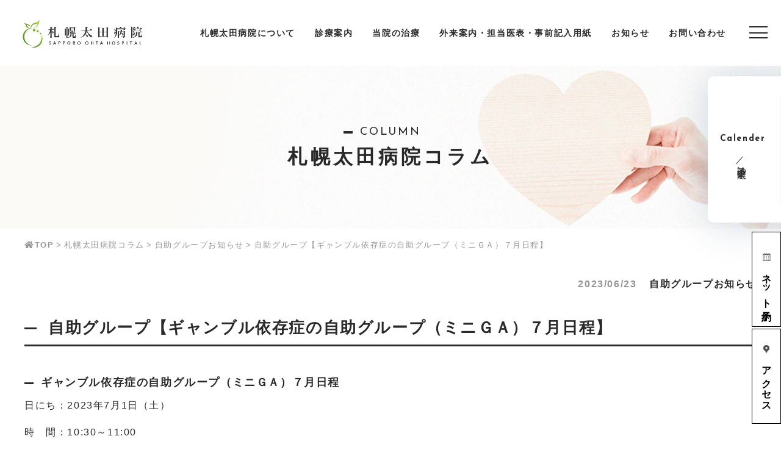

--- FILE ---
content_type: text/html; charset=UTF-8
request_url: https://www.sapporo-ohta.or.jp/column/?id=1685584361-762022
body_size: 9350
content:
<!DOCTYPE html>
<html lang="ja">

<head>
    <!-- Google Tag Manager -->
<script>(function(w,d,s,l,i){w[l]=w[l]||[];w[l].push({'gtm.start':
new Date().getTime(),event:'gtm.js'});var f=d.getElementsByTagName(s)[0],
j=d.createElement(s),dl=l!='dataLayer'?'&l='+l:'';j.async=true;j.src=
'https://www.googletagmanager.com/gtm.js?id='+i+dl;f.parentNode.insertBefore(j,f);
})(window,document,'script','dataLayer','GTM-N482P7D');</script>
<!-- End Google Tag Manager -->
    <meta charset="UTF-8">
    <meta http-equiv="X-UA-Compatible" content="IE=Edge,chrome=1">
    <meta name="viewport" content="width=device-width,initial-scale=1">
    <meta name="robots" content="all">
    <meta content="True" name="HandheldFriendly">
    <meta name="format-detection" content="telephone=no">
    <meta name="description" content="自助グループ【ギャンブル依存症の自助グループ（ミニＧＡ）７月日程】|自助グループお知らせ|札幌太田病院のコラムページです。当院の現役医師がお悩みの改善方法や病状のメカニズム、症状に関する豆知識や解説、処方剤に関する情報など皆様のお困りごとに関するお役立ち情報を配信しております。">
    <meta name="keywords" content="自助グループ【ギャンブル依存症の自助グループ（ミニＧＡ）７月日程】,自助グループお知らせ,医療法人耕仁会札幌太田病院,精神科,心療内科,札幌,うつ病,悩み,豆知識,コラム,北海道">
    <title>自助グループ【ギャンブル依存症の自助グループ（ミニＧＡ）７月日程】|自助グループお知らせ|コラム｜ 医療法人耕仁会札幌太田病院｜精神科 心療内科</title>
    <!-- css-->
    <link rel="stylesheet" href="../css/reset.css">
    <link rel="stylesheet" href="../css/base.css">
    <link rel="stylesheet" href="../css/content.css">
    <link rel="stylesheet" href="https://use.fontawesome.com/releases/v5.14.0/css/all.css" integrity="sha384-HzLeBuhoNPvSl5KYnjx0BT+WB0QEEqLprO+NBkkk5gbc67FTaL7XIGa2w1L0Xbgc" crossorigin="anonymous">
    

	<script type="application/ld+json"> {
  "@context": "https://schema.org",
  "mainEntityOfPage": {
    "@type": "WebPage",
    "@id": "https://www.sapporo-ohta.or.jp/"
  },
  "@type": ["LocalBusiness", "Service"],
  "address": {
    "@type": "PostalAddress",
    "addressCountry": "JP",
    "postalCode": "063-0005",
    "addressRegion": "北海道",
    "addressLocality": "札幌市",
    "streetAddress": "西区山の手５条５丁目１−１"
  },
  "brand": [{
    "@type": "Brand",
    "name": "札幌太田病院"
  }, {
    "@type": "Brand",
    "name": "札幌太田病院"
  }],
  "description": "札幌市で精神科病院をお探しの方は札幌太田病院にお越しくださいませ。精神科・心療内科の幅広い疾患に対応し、依存症専門医療機関（北海道・札幌市選定、アルコール・薬物・ギャンブル）でございます。1943年以来の歴史を通じて、利用される皆様の幸福な人生のために、「患者様の幸福な人生のために」の理念のもと、患者さまの立場に立った良質な精神科・高齢者医療を提供すべく努めております。 思春期の不安症や抑うつ状態、不登校、インターネットゲーミング・スマホ依存や発達障害に対応します。各種検査、心理療法、親への支援・指導、作業・運動療法、デイケアなど多角的な治療支援を行ないます。入院では内観療法や学習や登校の支援も提供可能です。地下鉄東西線、琴似駅で下車していただき無料送迎バスもございますため、是非ご利用くださいませ。",
  "geo": {
    "@type": "GeoCoordinates",
    "latitude": 43.0703934,
    "longitude": 141.2924758
  },
  "keywords": [
    "北海道",
    "札幌市",
    "精神科",
    "病院"
  ],
  "name": "札幌太田病院",
  "openingHoursSpecification": [{"@type": "OpeningHoursSpecification", "dayOfWeek": ["Monday", "Tuesday", "Wednesday","Thursday","Friday"], "opens": "9:00", "closes": "17:00"},{"@type": "OpeningHoursSpecification", "dayOfWeek": ["Saturday"], "opens": "9:00", "closes": "12:30"}],
  "telephone": "+81116445111",
  "url": "https://www.sapporo-ohta.or.jp/"
} </script>


</head>

<body>
    <!-- Google Tag Manager (noscript) -->
<noscript><iframe src="https://www.googletagmanager.com/ns.html?id=GTM-N482P7D"
height="0" width="0" style="display:none;visibility:hidden"></iframe></noscript>
<!-- End Google Tag Manager (noscript) -->
    <div id="site-wrapper">
          <header class="l-header">
    <div class="p-header">
      <div class="p-header__logo">
        <a href="/" class="c-logo">
          <picture>
            <source srcset="/common_img/logo.webp" type="image/webp">
            <img src="/common_img/logo.png" width="203px" alt="札幌太田病院">
          </picture>
        </a>
      </div>
      <ul class="p-gnav">
        <li class="p-gnav__list toggle-gnav">

          <span class="p-gnav__item">札幌太田病院について</span>
          <div class="p-panel">
            <div class="p-panel__inner">
              <div class="p-panel__heading">
                <div class="p-panel__icon"><img src="/common_img/ico-about.png" alt="札幌太田病院について"></div>
                <p class="p-panel__ttl">札幌太田病院について</p>
              </div>
              <ul class="p-panel__nav nav-about">
                <li class="p-panel__list"><a href="/about/" class="p-panel__item">当院について</a></li>
                <li class="p-panel__list"><a href="/introduce/" class="p-panel__item">院内紹介</a></li>
                <li class="p-panel__list"><a href="/introduce/#sec10" class="p-panel__item">患者様へのご案内</a></li>
                <li class="p-panel__list"><a href="/history/" class="p-panel__item">病院概要</a></li>
                <li class="p-panel__list"><a href="/staff/" class="p-panel__item">医師紹介</a></li>
                <li class="p-panel__list"><a href="/recruit/"  target="_blank" class="p-panel__item">採用情報</a></li>
                <li class="p-panel__list"><a href="/group" class="p-panel__item">耕仁会グループ案内</a></li>
                <li class="p-panel__list"><a href="/introduce/#sec02" class="p-panel__item">入院のご案内</a></li>
              </ul>
            </div>
          </div>
        </li>
        <li class="p-gnav__list toggle-gnav">

        <span class="p-gnav__item">診療案内</span>
          <div class="p-panel">
            <div class="p-panel__inner">
              <div class="p-panel__heading">
                <div class="p-panel__icon"><img src="/common_img/ico-guide.png" alt="診療案内"></div>
                <p class="p-panel__ttl">診療案内</p>
              </div>
            <div class="p-panel__nav nav-guide style_tweak">
                <ul class="p-panel__nav_listwrap">
                    <li>
                        <div class="p-panel__list main_title">
                            <a href="/addiction/" class="p-panel__item">各種依存症</a>
                        </div>
                        <div class="p-panel__list">
                            <a href="/addiction/alcohol/" class="p-panel__item">アルコール依存症</a>
                        </div>
                        <div class="p-panel__list">
                            <a href="/addiction/sedative/" class="p-panel__item">鎮静剤・向精神薬依存症</a>
                        </div>
                        <div class="p-panel__list">
                            <a href="/addiction/gambling/" class="p-panel__item">ギャンブル依存症</a>
                        </div>
                        <div class="p-panel__list">
                            <a href="/addiction/internet/" class="p-panel__item">インターネットゲーミング依存症</a>
                        </div>
                    </li>
                    <li>
                        <div class="p-panel__list main_title">
                            <a href="/depression/" class="p-panel__item">うつ病</a>
                        </div>
                        <div class="p-panel__list">
                            <a href="/depression/teenage-depression/" class="p-panel__item">10代のうつ病</a>
                        </div>
                        <div class="p-panel__list">
                            <a href="/depression/women-deoression/" class="p-panel__item">女性のうつ病</a>
                        </div>
                        <div class="p-panel__list">
                            <a href="/depression/worker-depression/" class="p-panel__item">働く世代のうつ病</a>
                        </div>
                        <div class="p-panel__list">
                            <a href="/depression/old_age/" class="p-panel__item">老年期・退行期うつ病</a>
                        </div>
                    </li>
                    <li>
                        <div class="p-panel__list main_title">
                            <a href="/bipolar-disorder/" class="p-panel__item">双極性障害</a>
                        </div>
                    </li>
                </ul>
                <ul class="p-panel__nav_listwrap">
                    <li>
                        <div class="p-panel__list main_title">
                            <a href="/truant/" class="p-panel__item">不登校</a>
                        </div>
                        <div class="p-panel__list">
                            <a href="/dd/" class="p-panel__item">発達障害</a>
                        </div>
                        <div class="p-panel__list">
                            <a href="/depression/teenage-depression/" class="p-panel__item">10代のうつ病</a>
                        </div>
                        <div class="p-panel__list">
                            <a href="/anxiety-disorder/" class="p-panel__item">不安障害・不安症</a>
                        </div>
                        <div class="p-panel__list">
                            <a href="/addiction/internet/" class="p-panel__item">インターネットゲーミング依存症</a>
                        </div>
                        <div class="p-panel__list">
                            <a href="/schizophrenia/" class="p-panel__item">統合失調症</a>
                        </div>
                    </li>
                    <li>
                        <div class="p-panel__list main_title">
                            <a href="/anxiety-disorder/" class="p-panel__item">不安障害・不安症</a>
                        </div>
                        <div class="p-panel__list">
                            <a href="/anxiety-disorder/adjustment-disorder/" class="p-panel__item">適応障害</a>
                        </div>
                        <div class="p-panel__list">
                            <a href="/anxiety-disorder/panic" class="p-panel__item">パニック症</a>
                        </div>
                        <div class="p-panel__list">
                            <a href="/anxiety-disorder/ptsd/" class="p-panel__item">PTSD</a>
                        </div>
                        <div class="p-panel__list">
                            <a href="/anxiety-disorder/ocd/" class="p-panel__item">強迫性障害</a>
                        </div>
                        <div class="p-panel__list">
                            <a href="/anxiety-disorder/sad/" class="p-panel__item">社交不安症</a>
                        </div>
                    </li>
                </ul>
                <ul class="p-panel__nav_listwrap">
                    <li>
                        <div class="p-panel__list main_title">
                            <a href="/eating_disorder/" class="p-panel__item">摂食障害</a>
                        </div>
                        <div class="p-panel__list">
                            <a href="/eating_disorder/anorexia/" class="p-panel__item">拒食症</a>
                        </div>
                        <div class="p-panel__list">
                            <a href="/eating_disorder/bulimia/" class="p-panel__item">過食症</a>
                        </div>
                        <div class="p-panel__list main_title">
                            <a href="/dementia/" class="p-panel__item">認知症</a>
                        </div>
                    </li>
                    <li>
                        <div class="p-panel__list main_title">
                            <a href="/schizophrenia/" class="p-panel__item">統合失調症</a>
                        </div>
                        <div class="p-panel__list main_title">
                            <a href="/physicalsymptoms/" class="p-panel__item">身体症状症</a>
                        </div>
                        <div class="p-panel__list main_title">
                            <a href="/dd/" class="p-panel__item">発達障害</a>
                        </div>
                        <div class="p-panel__list">
                            <a href="/dd/asd/" class="p-panel__item">ASD</a>
                        </div>
                        <div class="p-panel__list">
                            <a href="/dd/adhd/" class="p-panel__item">ADHD</a>
                        </div>

                    </li>
                </ul>
            </div>
<!--
              <ul class="p-panel__nav nav-guide style_tweak">
                <li class="p-panel__list main_title"><a href="/addiction/" class="p-panel__item">各種依存症</a></li>
                <li class="p-panel__list"><a href="/dementia/" class="p-panel__item">認知症</a></li>
                <li class="p-panel__list"><a href="/schizophrenia/" class="p-panel__item">統合失調症</a></li>
                <li class="p-panel__list"><a href="/eating_disorder/" class="p-panel__item">摂食障害</a></li>
                <li class="p-panel__list"><a href="/depression/" class="p-panel__item">うつ病</a></li>
                <li class="p-panel__list"><a href="/physicalsymptoms/" class="p-panel__item">身体症状症</a></li>
                <li class="p-panel__list"><a href="/truant/" class="p-panel__item">不登校</a></li>
                <li class="p-panel__list"><a href="/anxiety-disorder/" class="p-panel__item">不安障害・不安症</a></li>
                <li class="p-panel__list"><a href="/dd/" class="p-panel__item">発達障害</a></li>
              </ul>
-->
            </div>
          </div>
        </li>
        <li class="p-gnav__list toggle-gnav">
          <span class="p-gnav__item">当院の治療</span>
          <div class="p-panel">
            <div class="p-panel__inner">
              <div class="p-panel__heading">
                <div class="p-panel__icon"><img src="/common_img/ico-guide.png" alt="当院の治療"></div>
                <p class="p-panel__ttl">当院の治療</p>
                <a href="/care/" class="c-btn--more">READ MORE</a>
              </div>
              <ul class="p-panel__nav nav-about">
                <li class="p-panel__list"><a href="/care#care19" class="p-panel__item">外来治療</a></li>
                <li class="p-panel__list"><a href="/kaigoiryou/" class="p-panel__item">介護医療院</a></li>
                <li class="p-panel__list"><a href="/care#care20" class="p-panel__item">入院治療</a></li>
                <li class="p-panel__list"><a href="/day-night-care/" class="p-panel__item">デイケア</a></li>
                <li class="p-panel__list"><a href="/online/" class="p-panel__item">オンライン診療</a></li>
                <li class="p-panel__list"><a href="/houmon" class="p-panel__item">精神科訪問診療</a></li>
              </ul>
            </div>
          </div>
        </li>
        <li class="p-gnav__list"><a href="/doctor/" class="p-gnav__item">外来案内・担当医表・事前記入用紙</a></li>
        <li class="p-gnav__list"><a href="/news/" class="p-gnav__item">お知らせ</a></li>
        <li class="p-gnav__list"><a href="/contact/" class="p-gnav__item">お問い合わせ</a></li>
      </ul>
      <!-- <a href="tel:011-644-5111" class="p-header__tel"></a> -->
      <a href="#c-guide" target="_blank" class="p-header__time">
        <img src="/common_img/icontime.png" alt="">
        <span>診療時間</span>
      </a>
      <a href="/about/#sec05" class="p-header__local">
        <img src="/common_img/ico-access.png" alt="">
        <span>アクセス</span>
      </a>
      <div class="c-float">
        <div class="c-float__btn"><a href="https://airrsv.net/sapporo-ohta/calendar" class="c-btn" target="_blank" rel="noopener noreferrer"><span class="c-float__btn--reserve">ネット予約</span></a></div>
        <div class="c-float__btn"><a href="/about/#sec05" class="c-btn"><span class="c-float__btn--access">アクセス</span></a></div>
      </div>
    </div>

    <div class="nav-toggle"><span></span><span></span><span></span></div>
    <nav class="p-spanel">
      <div class="p-spanel__inner">
        <div class="p-spanel__list">
          <ul class="p-snav">
          <li class="p-snav__list"><a href="/" class="p-snav__item">TOP</a></li>
            <li class="p-snav__list toggle">
              <a href="/#about" class="u-pc-only p-snav__item">札幌太田病院について</a>
              <a class="u-mobile-only p-snav__item">札幌太田病院について</a>
              <ul class="p-snav__sub sub-nav">
                <li class="p-snav__sub__list"><a href="/about/" class="p-snav__sub__item">当院について</a></li>
                <li class="p-snav__sub__list"><a href="/history/" class="p-snav__sub__item">病院概要</a></li>
                <li class="p-snav__sub__list"><a href="/introduce/" class="p-snav__sub__item">院内紹介</a></li>
                <li class="p-snav__sub__list"><a href="/staff/" class="p-snav__sub__item">医師紹介</a></li>
                <li class="p-snav__sub__list"><a href="/group/" class="p-snav__sub__item">耕仁会グループ案内</a></li>
                <li class="p-snav__sub__list"><a href="/introduce/#sec02" class="p-snav__sub__item">入院のご案内</a></li>
              </ul>
            </li>
            <li class="p-snav__list u-mobile-only toggle">
                <a class="p-snav__item">診療案内</a>
                <div class="p-snav__sub sub-nav">
                  <div class="sub-nav__title"><a href="/addiction/">各種依存症</a></div>
                  <ul>
                    <li class="p-snav__sub__list"><a href="/addiction/alcohol/" class="p-snav__sub__item">アルコール依存症</a></li>
                    <li class="p-snav__sub__list"><a href="/addiction/sedative/" class="p-snav__sub__item">鎮静剤・向精神薬依存症</a></li>
                    <li class="p-snav__sub__list"><a href="/addiction/gambling/" class="p-snav__sub__item">ギャンブル依存症</a></li>
                    <li class="p-snav__sub__list"><a href="/addiction/internet/" class="p-snav__sub__item">インターネットゲーミング依存症</a></li>
                  </ul>

                  <div class="sub-nav__title"><a href="/truant/">不登校</a></div>
                  <ul>
                    <li class="p-snav__sub__list"><a href="/dd/" class="p-snav__sub__item">発達障害</a></li>
                    <li class="p-snav__sub__list"><a href="/depression/teenage-depression/" class="p-snav__sub__item">10代のうつ病</a></li>
                    <li class="p-snav__sub__list"><a href="/anxiety-disorder/" class="p-snav__sub__item">不安障害・不安症</a></li>
                    <li class="p-snav__sub__list"><a href="/addiction/internet/" class="p-snav__sub__item">インターネットゲーミング依存症</a></li>
                    <li class="p-snav__sub__list"><a href="/schizophrenia/" class="p-snav__sub__item">統合失調症</a></li>
                  </ul>

                  <div class="sub-nav__title"><a href="/eating_disorder/">摂食障害</a></div>
                  <ul>
                    <li class="p-snav__sub__list"><a href="/eating_disorder/anorexia/" class="p-snav__sub__item">拒食症</a></li>
                    <li class="p-snav__sub__list"><a href="/eating_disorder/bulimia/" class="p-snav__sub__item">過食症</a></li>
                  </ul>

                  <div class="sub-nav__title">
                    <a href="/dementia/">認知症</a>
                  </div>

                  <div class="sub-nav__title"><a href="/depression/">うつ病</a></div>
                  <ul>
                    <li class="p-snav__sub__list"><a href="/depression/teenage-depression/" class="p-snav__sub__item">10代のうつ病</a></li>
                    <li class="p-snav__sub__list"><a href="/depression/women-deoression/" class="p-snav__sub__item">女性のうつ病</a></li>
                    <li class="p-snav__sub__list"><a href="/depression/worker-depression/" class="p-snav__sub__item">働く世代のうつ病</a></li>
                    <li class="p-snav__sub__list"><a href="/depression/old_age/" class="p-snav__sub__item">老年期・退行期うつ病</a></li>
                  </ul>

                  <div class="sub-nav__title">
                    <a href="/bipolar-disorder/">双極性障害</a>
                  </div>

                  <div class="sub-nav__title"><a href="/anxiety-disorder/">不安障害・不安症</a></div>
                  <ul>
                    <li class="p-snav__sub__list"><a href="/anxiety-disorder/adjustment-disorder/" class="p-snav__sub__item">適応障害</a></li>
                    <li class="p-snav__sub__list"><a href="/anxiety-disorder/panic" class="p-snav__sub__item">パニック症</a></li>
                    <li class="p-snav__sub__list"><a href="/anxiety-disorder/ptsd/" class="p-snav__sub__item">PTSD</a></li>
                    <li class="p-snav__sub__list"><a href="/anxiety-disorder/ocd/" class="p-snav__sub__item">強迫性障害</a></li>
                    <li class="p-snav__sub__list"><a href="/anxiety-disorder/sad/" class="p-snav__sub__item">社交不安症</a></li>
                  </ul>

                  <div class="sub-nav__title">
                    <a href="/schizophrenia/">統合失調症</a>
                  </div>

                  <div class="sub-nav__title">
                    <a href="/physicalsymptoms/">身体症状症</a>
                  </div>

                  <div class="sub-nav__title"><a href="/dd/">発達障害</a></div>
                  <ul>
                    <li class="p-snav__sub__list"><a href="/dd/asd/" class="p-snav__sub__item">ASD</a></li>
                    <li class="p-snav__sub__list"><a href="/dd/adhd/" class="p-snav__sub__item">ADHD</a></li>
                  </ul>
                </div>
            </li>
            <li class="p-snav__list">
                <a href="/doctor/" class="p-snav__item">外来案内・担当医表・事前記入用紙</a>
            </li>
            <li class="p-snav__list toggle">
                <a href="/care/" class="u-pc-only p-snav__item">当院の治療</a>
                <a class="u-mobile-only p-snav__item">当院の治療</a>
                <ul class="p-snav__sub sub-nav">
                    <li class="p-snav__sub__list"><a href="/care#care19" class="p-snav__sub__item">外来治療</a></li>
                    <li class="p-snav__sub__list"><a href="/kaigoiryou/" class="p-snav__sub__item">介護医療院</a></li>
                    <li class="p-snav__sub__list"><a href="/care#care20" class="p-snav__sub__item">入院治療</a></li>
                    <li class="p-snav__sub__list"><a href="/day-night-care/" class="p-snav__sub__item">デイケア</a></li>
                    <li class="p-snav__sub__list"><a href="/online/" class="p-snav__sub__item">オンライン診療</a></li>
                    <li class="p-snav__sub__list"><a href="/houmon" class="p-snav__sub__item">精神科訪問診療</a></li>
                </ul>
            </li>
            <li class="u-pc-only">
              <ul class="p-snav__btn">
                <li><a href="https://airrsv.net/sapporo-ohta/calendar" class="c-btn" target="_blank" rel="noopener noreferrer"><span class="p-snav__btn--reserve">ネット予約</span></a></li>
                <li><a href="/about/#sec05" class="c-btn"><span class="p-snav__btn--access">アクセス</span></a></li>
              </ul>
            </li>
            <li class="u-pc-only">
              <a href="https://www.instagram.com/sapporoohtahospital/" class="p-snav__sns" target="_blank" rel="noopener noreferrer"><img src="/common_img/icon-instagram.png" alt="Instagram"></a>
            </li>
          </ul>
        </div>
        <div class="p-spanel__list">
          <div class="p-snav__list--sub guide sp-guide">
            <ul class="p-snav">
              <li class="p-snav__list"><a href="/addiction/" class="p-snav__item">各種依存症</a>
                <ul class="p-snav__sub">
                  <li class="p-snav__sub__list"><a href="/addiction/alcohol/" class="p-snav__sub__item">アルコール依存症</a></li>
                  <li class="p-snav__sub__list"><a href="/addiction/sedative/" class="p-snav__sub__item">鎮静剤・向精神薬依存症</a></li>
                  <li class="p-snav__sub__list"><a href="/addiction/gambling/" class="p-snav__sub__item">ギャンブル依存症</a></li>
                  <li class="p-snav__sub__list"><a href="/addiction/internet/" class="p-snav__sub__item">インターネットゲーミング依存症</a></li>
                </ul>
              </li>
              <li class="p-snav__list"><a href="/truant/" class="p-snav__item">不登校</a>
                <ul class="p-snav__sub">
                  <li class="p-snav__sub__list"><a href="/dd/" class="p-snav__sub__item">発達障害</a></li>
                  <li class="p-snav__sub__list"><a href="/depression/teenage-depression" class="p-snav__sub__item">10代のうつ病</a></li>
                  <li class="p-snav__sub__list"><a href="/anxiety-disorder" class="p-snav__sub__item">不安障害・不安症</a></li>
                  <li class="p-snav__sub__list"><a href="/addiction/internet" class="p-snav__sub__item">インターネットゲーミング依存症</a></li>
                  <li class="p-snav__sub__list"><a href="/schizophrenia/" class="p-snav__sub__item">統合失調症</a></li>
                </ul>
              </li>
              <li class="p-snav__list"><a href="/eating_disorder/" class="p-snav__item">摂食障害</a>
                <ul class="p-snav__sub">
                  <li class="p-snav__sub__list"><a href="/eating_disorder/anorexia/" class="p-snav__sub__item">拒食症</a></li>
                  <li class="p-snav__sub__list"><a href="/eating_disorder/bulimia/" class="p-snav__sub__item">過食症</a></li>
                </ul>
              </li>
              <li class="p-snav__list"><a href="/dementia/" class="p-snav__item">認知症</a></li>
            </ul>
          </div>

        </div>
        <div class="p-spanel__list sp-guide">
          <div class="p-snav__list--sub">
            <ul class="p-snav">
              <li class="p-snav__list"><a href="/depression/" class="p-snav__item">うつ病</a>
                <ul class="p-snav__sub">
                  <li class="p-snav__sub__list"><a href="/depression/teenage-depression/" class="p-snav__sub__item">10代のうつ病</a></li>
                  <li class="p-snav__sub__list"><a href="/depression/women-deoression/" class="p-snav__sub__item">女性のうつ病</a></li>
                  <li class="p-snav__sub__list"><a href="/depression/worker-depression/" class="p-snav__sub__item">働く世代のうつ病</a></li>
                  <li class="p-snav__sub__list"><a href="/depression/old_age/" class="p-snav__sub__item">老年期・退行期うつ病</a></li>
                </ul>
              </li>
              <li class="p-snav__list"><a href="/bipolar-disorder/" class="p-snav__item">双極性障害</a></li>
              <li class="p-snav__list"><a href="/anxiety-disorder/" class="p-snav__item">不安障害・不安症</a>
                <ul class="p-snav__sub">
                  <li class="p-snav__sub__list"><a href="/anxiety-disorder/adjustment-disorder/" class="p-snav__sub__item">適応障害</a></li>
                  <li class="p-snav__sub__list"><a href="/anxiety-disorder/panic/" class="p-snav__sub__item">パニック症</a></li>
                  <li class="p-snav__sub__list"><a href="/anxiety-disorder/ptsd/" class="p-snav__sub__item">PTSD</a></li>
                  <li class="p-snav__sub__list"><a href="/anxiety-disorder/ocd/" class="p-snav__sub__item">強迫性障害</a></li>
                  <li class="p-snav__sub__list"><a href="/anxiety-disorder/sad/" class="p-snav__sub__item">社交不安症</a></li>
                </ul>
              </li>
              <li class="p-snav__list"><a href="/schizophrenia/" class="p-snav__item">統合失調症</a></li>
              <li class="p-snav__list"><a href="/physicalsymptoms/" class="p-snav__item">身体症状症</a></li>
              <li class="p-snav__list"><a href="/dd/" class="p-snav__item">発達障害</a>
                <ul class="p-snav__sub">
                  <li class="p-snav__sub__list"><a href="/dd/asd/" class="p-snav__sub__item">ASD</a></li>
                  <li class="p-snav__sub__list"><a href="/dd/adhd/" class="p-snav__sub__item">ADHD</a></li>
                </ul>
              </li>
            </ul>
          </div>
        </div>
        <div class="p-spanel__list">
          <div class="p-snav__list--sub">
            <ul class="p-snav">
              <li class="p-snav__list"><a href="/online/" class="p-snav__item">オンライン診療</a></li>
              <li class="p-snav__list toggle">
                <a class="p-snav__item">デイケアのご案内</a>
                <ul class="p-snav__sub sub-nav">
                  <li class="p-snav__sub__list"><a href="/day-night-care/" class="p-snav__sub__item">当院の治療 デイケア</a></li>
                  <li class="p-snav__sub__list"><a href="/day-care-1f/" class="p-snav__sub__item">1階デイナイトケア</a></li>
                  <li class="p-snav__sub__list"><a href="/day-care-2f/" class="p-snav__sub__item">2階デイケア</a></li>
                  <li class="p-snav__sub__list"><a href="/day-care-3f/" class="p-snav__sub__item">3階デイケア</a></li>
                </ul>
              </li>
              <li class="p-snav__list"><a href="/medical-staff/" class="p-snav__item">医療機関の皆様へ</a></li>
              <li class="p-snav__list"><a href="/recruit/"  target="_blank" class="p-snav__item">採用情報</a></li>
              <li class="p-snav__list"><a href="/faq/" class="p-snav__item">よくあるご質問</a></li>
              <li class="p-snav__list"><a href="/news/" class="p-snav__item">お知らせ</a></li>
              <li class="p-snav__list"><a href="/column/" class="p-snav__item">札幌太田病院コラム</a></li>
              <li class="p-snav__list"><a href="/contact/" class="p-snav__item">お問い合わせ</a>
                <ul class="p-snav__sub">
                  <li class="p-snav__sub__list"><a href="/contact/#pp" class="p-snav__sub__item">個人情報保護方針</a></li>
                </ul>
              </li>

            </ul>
          </div>
          <div class="u-mobile-only">
            <ul class="p-snav__btn">
              <li><a href="https://airrsv.net/sapporo-ohta/calendar" class="c-btn" target="_blank" rel="noopener noreferrer"><span class="p-snav__btn--reserve">ネット予約</span></a></li>
              <li><a href="../about/#sec05" class="c-btn"><span class="p-snav__btn--access">アクセス</span></a></li>
            </ul>
            <a href="https://www.instagram.com/sapporoohtahospital/" class="p-snav__sns" target="_blank" rel="noopener noreferrer"><img src="/common_img/icon-instagram.png" alt="Instagram"></a>
          </div>
        </div>
      </div>
      <p class="copyright" translate="no">(c)2022 札幌太田病院</p>
    </nav>
  </header>
  <div class="reception_time">
    <div class="c-calendar">
      <div class="c-calendar__heading">
        <p class="c-calendar__heading--en">Calender</p>
        <h2 class="c-calendar__heading--ja">診療予定表</h2>
      </div>
      <div class="c-table__scroll">
        <table class="c-calendar__table">
          <thead>
            <tr>
              <th>&nbsp;</th>
              <th>診療時間</th>
              <th>月</th>
              <th>火</th>
              <th>水</th>
              <th>木</th>
              <th>金</th>
              <th>土</th>
              <th>日</th>
            </tr>
          </thead>
          <tbody>
            <tr>
              <th rowspan="1">
                <div class="c-calendar__table__heading"><span>初 診</span></div>
              </th>
              <td class="c-calendar__time">
              9:30<br><span class="rotage">-</span><br>17:00
              </td>
              <td>●</td>
              <td>●</td>
              <td>●</td>
              <td>●</td>
              <td>●</td>
              <td>●<br><span class="fa-xs">（9:00～<br class="u-mobile-only">12:30）</span>
              <td>-</td>
            </tr>
            <tr>
              <th rowspan="1">
                <div class="c-calendar__table__heading"><span>再 診</span></div>
              </th>
              <td class="c-calendar__time">
                9:30<br><span class="rotage">-</span><br>17:00
              </td>
              <td>●</td>
              <td>●</td>
              <td>●</td>
              <td>●</td>
              <td>●</td>
              <td>●<br><span class="fa-xs">（9:00～<br class="u-mobile-only">12:30）</span>
              <td>-</td>
            </tr>
          </tbody>
        </table>
      </div>
    </div>
  </div>
        <div class="l-main">
            <div class="c-pageTitle">
                <div class="c-pageTitle__inner l-content__block">
                    <span class="c-pageTitle__ttl--en">COLUMN</span>
                    <h1 class="c-pageTitle__ttl--ja">札幌太田病院コラム</h1>
                </div>
            </div>
            <ul class="c-crumb l-content__block">
                <li><a href="../"><i class="fas fa-home"></i>TOP</a></li>
                <li><a href="./">札幌太田病院コラム</a></li>
                <li><a href="./?ca=13&p=1">自助グループお知らせ</a></li>
                <li>自助グループ【ギャンブル依存症の自助グループ（ミニＧＡ）７月日程】</li>
            </ul>
            <div class="p-column-dt l-content__block">
                <header>
                    <time>2023/06/23</time>
                    <span class="p-column-dt__cate">自助グループお知らせ</span>
                </header>
                
                                    <h3 class="p-column-dt__heading">
                        自助グループ【ギャンブル依存症の自助グループ（ミニＧＡ）７月日程】                    </h3>
                                <h4 class="p-column-dt__heading-sub">ギャンブル依存症の自助グループ（ミニＧＡ）７月日程</h4>                <div class="p-column-dt__text">
                    <p>日にち：2023年7月1日（土）</p>
<p>時　間：10:30～11:00</p>
<p>場　所：札幌太田病院　1階デイケア　デイルーム</p>
<p>日時、場所の変更は、随時ホームページのコラムにてご確認ください。または心理・内観療法課にお問い合わせください。</p>
<p>多数のご参加をお待ちしております。</p>                </div>
                                                <div class="p-column-dt__text">
                                    </div>
                                                <div class="p-column-dt__text">
                                    </div>
                            </div>
                            <!-- .news_pager -->
                <div class="news_pager">
                    <div class="l-content__block clearfix">
                                                    <p class="pager_btn prev_btn">
                                <a href="./?id=1685584572-741134">BACK</a>
                            </p>
                        
                        <p class="pager_btn back_list">
                            <a href="./?ca=13&p=1">ALL VIEW</a>
                        </p>

                                                    <p class="pager_btn next_btn">
                                <a href="./?id=1685584236-462566">NEXT</a>
                            </p>
                                            </div>
                </div>
                <!-- /.news_pager -->
                    </div>

            <div id="c-guide" class="anc-shift"></div>
  <div class="c-guide">
    <div class="c-calendar">
      <div class="c-calendar__heading">
        <p class="c-calendar__heading--en">Calender</p>
        <h2 class="c-calendar__heading--ja">診療予定表</h2>
      </div>
      <div class="c-table__scroll">
        <table class="c-calendar__table">
          <thead>
            <tr>
              <th>&nbsp;</th>
              <th>診療時間</th>
              <th>月</th>
              <th>火</th>
              <th>水</th>
              <th>木</th>
              <th>金</th>
              <th>土</th>
              <th>日</th>
            </tr>
          </thead>
          <tbody>
            <tr>
              <th rowspan="1">
                <div class="c-calendar__table__heading"><span>初 診</span></div>
              </th>
              <td class="c-calendar__time">
              9:30～17:00
              </td>
              <td>●</td>
              <td>●</td>
              <td>●</td>
              <td>●</td>
              <td>●</td>
              <td>●<br><span class="fa-xs">（9:00～<br class="u-mobile-only">12:30）</span>
              <td>-</td>
            </tr>

            <tr>
              <th rowspan="1">
                <div class="c-calendar__table__heading"><span>再 診</span></div>
              </th>
              <td class="c-calendar__time">
                9:30～17:00
              </td>
              <td>●</td>
              <td>●</td>
              <td>●</td>
              <td>●</td>
              <td>●</td>
              <td>●<br><span class="fa-xs">（9:00～<br class="u-mobile-only">12:30）</span>
              <td>-</td>
            </tr>
          </tbody>
        </table>
      </div>
      <p class="c-calendar__address">札幌市太田病院（精神科・心療内科）<br>〒063-0005 <br class="u-mobile-only">北海道札幌市西区山の手5条5丁目1番1号</p>
      <p class="c-calendar__tel"><img src="/common_img/ico-tel.svg" alt="電話"><span class="tel-link">011-644-5111</span></p>
      <div class="c-calendar__btn"><a href="/doctor/" class="c-btn--more">READ MORE</a></div>
    </div>
    <div class="c-map">
      <script type="text/javascript" src="https://beta-map.yahoo.co.jp/embedmap/V3/?lon=141.28457&lat=43.07109&zoom=14&cond=action:place;maptype:basic;gid:KwgL24MVW0c&width=100%&height=100%"></script>
    </div>
  </div>
  <div class="banner-recruit">
    <div class="l-content__block inner-banner">
      <div class="p-top__staff__heading">
        <p class="c-heading--sub">Recruit</p>
        <h2 class="p-top__staff__heading--ja">採用情報</h2>
      </div>
      <p class="txt-banner"><span>精神科医療は幅広く、奥深く、<br>やりがいがあります</span><br><BR>
      安心安全で患者さまの視点に立った<br>暖かい医療の実践を目指しています</p>
      <div class="cm-btn-border">
        <a href="/recruit/" class="c-btn--more">札幌太田病院採用サイトはこちら</a>
      </div>
      <p class="last-txt">札幌太田病院の採用情報はこちらよりご確認ください。</p>
    </div>
    <div class="l-content__block">
    <div class="youtube_wrap">
    <iframe loading="lazy" width="560" height="315" src="https://www.youtube.com/embed/kg3VRXJNVaU?si=O659tyl0YQL_VDwR" title="YouTube video player" frameborder="0" allow="accelerometer; autoplay; clipboard-write; encrypted-media; gyroscope; picture-in-picture; web-share" referrerpolicy="strict-origin-when-cross-origin" allowfullscreen></iframe>
    </div>
  </div>
  </div>
  <div class="c-pagelink">
    <ul class="c-pagelink__inner l-content__block">
      <li class="c-pagelink__btn"><a href="/faq/">
          <div class="c-pagelink__icon"><img src="/common_img/ico-faq.png" alt=""></div>
          <div class="c-pagelink__ttl">
            <p class="c-pagelink__ttl--en">FAQ</p>
            <p class="c-pagelink__ttl--ja">よくあるご質問</p>
          </div>
        </a></li>
      <li class="c-pagelink__btn"><a href="/news/?ca=2">
          <div class="c-pagelink__icon"><img src="/common_img/ico-voice.png" alt=""></div>
          <div class="c-pagelink__ttl">
            <p class="c-pagelink__ttl--en">MAGAZINE</p>
            <p class="c-pagelink__ttl--ja">広報誌まごころ</p>
          </div>
        </a></li>
      <li class="c-pagelink__btn"><a href="/news/?ca=3">
          <div class="c-pagelink__icon"><img src="/common_img/ico-review.png" alt=""></div>
          <div class="c-pagelink__ttl">
            <p class="c-pagelink__ttl--en">VOICE</p>
            <p class="c-pagelink__ttl--ja">満足度調査・<br>患者様の声</p>
          </div>
        </a></li>
      <li class="c-pagelink__btn"><a href="https://koujinkai-recruit.com/" target="_blank" rel="noopener noreferrer">
          <div class="c-pagelink__icon"><img src="/common_img/ico-recruit.png" alt=""></div>
          <div class="c-pagelink__ttl">
            <p class="c-pagelink__ttl--en">RECRUIT</p>
            <p class="c-pagelink__ttl--ja">医療法人耕仁会<br>他事業所採用サイト</p>
          </div>
        </a></li>
    </ul>
  </div>
  <div class="page-top"><a href="#site-wrapper"><img src="/common_img/pagetop.png" alt="gotop"></a></div>

  <footer class="l-footer">
    <div class="p-footer l-content__block">
      <div class="p-footer__company">
        <div class="p-footer__company__logo"><a href="/" class="c-logo">
                  <picture>
            <source srcset="/common_img/logo.webp" type="image/webp">
            <img src="/common_img/logo.png" width="203px" alt="札幌太田病院">
          </picture>
          </a></div>
        <div class="p-footer__company__address">
          <p>〒063-0005 北海道札幌市西区山の手5条5丁目1番1号</p>
          <p>TEL：<span class="tel-link">011-644-5111</span></p>
          <a href="https://www.instagram.com/sapporoohtahospital/" class="p-footer__sns" target="_blank" rel="noopener noreferrer"><img src="/common_img/icon-instagram.png" alt="Instagram"></a>
        </div>
      </div>

      <p class="p-footer__navbloc__heading">関連情報</p>
      <ul class="external_link">
        <li class="p-footer__nav__bnr">
          <a href="/common_img/2016kokudou.pdf" target="_blank" rel="noopener noreferrer">
            <img src="/common_img/f_bnr_kokudou.jpg" target="_blank" alt="一般事業主行動計画">
          </a>
        </li>
        <li class="p-footer__nav__bnr">
          <a href="/kaigoiryou/images/20200401処遇改善.pdf" target="_blank" rel="noopener noreferrer">
            <img src="/common_img/f_bnr_kaizen.jpg" alt="処遇改善の取り組みについて">
          </a>
        </li>
        <li class="p-footer__nav__bnr">
          <a href="https://www.sapporo-ohta.or.jp/online_menkai/online_man.pdf" target="_blank" rel="noopener noreferrer">
            <img src="/common_img/f_bnr_online_man.jpg" alt="オンライン面会手順書">
          </a>
        </li>
        <li class="p-footer__nav__bnr">
          <a href="https://www.sapporo-ohta.or.jp/online_menkai/moku_dan_web.pdf" target="_blank" rel="noopener noreferrer">
            <img src="/common_img/f_bnr_moku_dan_web.jpg" alt="木曜断酒会WEB参加のご案内">
          </a>
        </li>
      </ul>

      <p class="p-footer__navbloc__heading">関連施設案内</p>
      <ul class="external_link">
        <li class="p-footer__nav__bnr">
          <a href="http://www.seijyu-yama.jp/" target="_blank" rel="noopener noreferrer">
            <img src="/common_img/f_bnr_seiju_y.jpg" alt="介護老人保健施設　セージュ山の手">
          </a>
        </li>
        <li class="p-footer__nav__bnr">
          <a href="http://www.seijyu-shin.jp/" target="_blank" rel="noopener noreferrer">
            <img src="/common_img/f_bnr_seiju_s.jpg" alt="介護老人保健施設　セージュ新ことに">
          </a>
        </li>
        <li class="p-footer__nav__bnr">
          <a href="/kyotaku/" target="_blank" rel="noopener noreferrer">
            <img src="/common_img/f_bnr_kyotaku_irai.jpg" alt="居宅介護支援事業所 セージュ山の手・セージュ新ことに">
          </a>
        </li>
        <li class="p-footer__nav__bnr">
          <a href="/GH/" target="_blank" rel="noopener noreferrer">
            <img src="/common_img/f_bnr_gh.jpg" alt="認知症対応型グループホームせーじゅ">
          </a>
        </li>
        <li class="p-footer__nav__bnr">
          <a href="/DS/" target="_blank" rel="noopener noreferrer">
            <img src="/common_img/f_bnr_ds.jpg" alt="認知症対応型通所介護　デイサービスせーじゅ">
          </a>
        </li>
        <li class="p-footer__nav__bnr">
          <a href="/houkan_yama/" target="_blank" rel="noopener noreferrer">
            <img src="/common_img/f_bnr_houkan_yama.jpg" alt="訪問看護ステーションやまのて">
          </a>
        </li>
        <li class="p-footer__nav__bnr">
          <a href="/houkan_shin/" target="_blank" rel="noopener noreferrer">
            <img src="/common_img/f_bnr_houkan_shin.jpg" alt="訪問看護ステーション新ことに">
          </a>
        </li>
        <li class="p-footer__nav__bnr">
          <a href="/houmonkaigo/" target="_blank" rel="noopener noreferrer">
            <img src="/common_img/f_bnr_houmonkaigo.jpg" alt="訪問介護事業所セージュ山の手">
          </a>
        </li>
        <li class="p-footer__nav__bnr">
          <a href="/dongurihoiku/" target="_blank" rel="noopener noreferrer">
            <img src="/common_img/f_bnr_dongurihoiku.jpg" alt="どんぐり保育室">
          </a>
        </li>
        <li class="p-footer__nav__bnr">
          <a href="/kaigoiryou/" target="_blank" rel="noopener noreferrer">
            <img src="/common_img/f_bnr_kaigoiryou.jpg" alt="介護医療院 札幌太田病院">
          </a>
        </li>
        <li class="p-footer__nav__bnr">
          <a href="/yamanote-workstation/" target="_blank" rel="noopener noreferrer">
            <img src="/common_img/f_bnr_workstation.jpg" alt="就労継続支援B型 山の手ワークステーション">
          </a>
        </li>
      </ul>

    <p class="p-footer__navbloc__heading">リンク</p>
      <ul class="external_link">
<!--        <li class="p-footer__nav__bnr">
          <a href="http://www.sapporo-ohta.or.jp/music/musictherapy2.html" target="_blank" rel="noopener noreferrer">
            <img src="/common_img/f_bnr_musictherapy.jpg" alt="音楽療法">
          </a>
        </li>
-->
        <li class="p-footer__nav__bnr">
          <a href="/ijime-hikikomori/" target="_blank" rel="noopener noreferrer">
            <img src="/common_img/f_bnr_hikikomori.jpg" alt="思春期こころの講演会、相談会">
          </a>
        </li>
        <li class="p-footer__nav__bnr">
          <a href="/naikan-ninchi/" target="_blank" rel="noopener noreferrer">
            <img src="/common_img/f_bnr_naikan-ninchi.jpg" alt="北海道内観療法懇話会 臨床内観療法研究会">
          </a>
        </li>
        <li class="p-footer__nav__bnr">
          <a href="/al-forum/" target="_blank" rel="noopener noreferrer">
            <img src="/common_img/f_bnr_al.jpg" alt="北海道アルコール・薬物依存　予防、早期発見、解決、市民フォーラム">
          </a>
        </li>
        <li class="p-footer__nav__bnr">
          <a href="/ns/" target="_blank" rel="noopener noreferrer">
            <img src="/common_img/f_bnr_ns.jpg" alt="札幌太田病院看護部">
          </a>
        </li>
        <li class="p-footer__nav__bnr">
          <a href="https://jcqhc.or.jp/" target="_blank" rel="noopener noreferrer">
            <img src="/common_img/f_bnr_jcqhc.jpg" alt="日本医療機能評価機構">
          </a>
        </li>
        <li class="p-footer__nav__bnr">
          <a href="/hutoukou" target="_blank" rel="noopener noreferrer">
            <img src="/common_img/f_bnr_hutoukou.jpg" alt="不登校外来のご案内">
          </a>
        </li>
      </ul>
      <div class="p-footer__navbloc">
        <p class="p-footer__navbloc__heading">札幌太田病院について</p>
        <ul class="p-footer__navbloc__wrapper">
          <li class="p-footer__navbloc__list"><a href="/about/">当院について</a></li>
          <li class="p-footer__navbloc__list"><a href="/introduce/">院内紹介</a></li>
          <li class="p-footer__navbloc__list"><a href="/group/">耕仁会グループ案内</a></li>
          <li class="p-footer__navbloc__list"><a href="/history/">病院概要</a></li>
          <li class="p-footer__navbloc__list"><a href="/staff/">医師紹介</a></li>
        </ul>
        <ul class="p-footer__navbloc__wrapper">
          <li class="p-footer__navbloc__list"><a href="/introduce/#sec02">入院のご案内</a></li>
          <li class="p-footer__navbloc__list"><a href="/recruit/"  target="_blank">採用情報</a></li>
          <li class="p-footer__navbloc__list"><a href="/care/">当院の治療</a></li>
          <li class="p-footer__navbloc__list"><a href="/doctor/">外来案内・担当医表・事前記入用紙</a></li>
          <li class="p-footer__navbloc__list"><a href="/kaigoiryou/">介護医療院</a></li>
          <li class="p-footer__navbloc__list"><a href="/houmon/">精神科訪問診療</a></li>
        </ul>
      </div>
      <div class="p-footer__navbloc">
        <p class="p-footer__navbloc__heading">診療案内</p>
        <div class="p-footer__navbloc__wrapper">
          <ul class="p-footer__nav">
            <li class="p-footer__nav__list"><a href="/addiction/">各種依存症</a>
              <ul class="p-footer__nav--sub">
                <li><a href="/addiction/alcohol/" class="list-item">アルコール依存症</a></li>
                <li><a href="/addiction/sedative/" class="list-item">鎮静剤・抗精神病薬</a></li>
                <li><a href="/addiction/gambling/" class="list-item">ギャンブル依存症</a></li>
                <li><a href="/addiction/internet/" class="list-item">インターネットゲーミング依存症</a></li>
              </ul>
            </li>
          </ul>
          <ul class="p-footer__nav">
            <li class="p-footer__nav__list">
              <a href="/truant/">不登校</a>
              <ul class="p-footer__nav--sub">
                <li><a href="/dd/" class="list-item">発達障害</a></li>
                <li><a href="/depression/teenage-depression/" class="list-item">10代のうつ病</a></li>
                <li><a href="/anxiety-disorder/" class="list-item">不安障害・不安症</a></li>
                <li><a href="/addiction/internet/" class="list-item">インターネットゲーミング依存症</a></li>
                <li><a href="/schizophrenia/" class="list-item">統合失調症</a></li>
              </ul>
            </li>
          </ul>
          <ul class="p-footer__nav">
            <li class="p-footer__nav__list">
              <a href="/eating_disorder/">摂食障害</a>
              <ul class="p-footer__nav--sub">
                <li><a href="/eating_disorder/anorexia/" class="list-item">拒食症</a></li>
                <li><a href="/eating_disorder/bulimia/" class="list-item">過食症</a></li>
              </ul>
            </li>
            <li class="p-footer__nav__list"><a href="/dementia/">認知症</a></li>
          </ul>

          <ul class="p-footer__nav">
            <li class="p-footer__nav__list"><a href="/depression/">うつ病</a>
              <ul class="p-footer__nav--sub">
                <li><a href="/depression/teenage-depression/" class="list-item">10代のうつ病</a></li>
                <li><a href="/depression/women-deoression/" class="list-item">女性のうつ病</a></li>
                <li><a href="/depression/worker-depression/" class="list-item">働く世代のうつ病</a></li>
                <li><a href="/depression/old_age/" class="list-item">老年期・退行期うつ病</a></li>
              </ul>
            </li>
            <li class="p-footer__nav__list"><a href="/bipolar-disorder/">双極性障害</a></li>
          </ul>

        </div>

        <div class="p-footer__navbloc__wrapper">
          <ul class="p-footer__nav">
            <li class="p-footer__nav__list"><a href="/anxiety-disorder/">不安障害・不安症</a>
              <ul class="p-footer__nav--sub">
                <li><a href="/anxiety-disorder/adjustment-disorder/" class="list-item">適応障害</a></li>
                <li><a href="/anxiety-disorder/panic/" class="list-item">パニック症</a></li>
                <li><a href="/anxiety-disorder/ptsd/" class="list-item">PTSD</a></li>
                <li><a href="/anxiety-disorder/ocd/" class="list-item">強迫性障害</a></li>
                <li><a href="/anxiety-disorder/sad/" class="list-item">社交不安症</a></li>
              </ul>
            </li>
          </ul>

          <ul class="p-footer__nav">
            <li class="p-footer__nav__list"><a href="/schizophrenia/">統合失調症</a></li>
            <li class="p-footer__nav__list"><a href="/physicalsymptoms/">身体症状症</a></li>
            <li class="p-footer__nav__list"><a href="/dd/">発達障害</a>
              <ul class="p-footer__nav--sub">
                <li><a href="/dd/asd/" class="list-item">ASD</a></li>
                <li><a href="/dd/adhd/" class="list-item">ADHD</a></li>
              </ul>
            </li>
          </ul>

          <ul class="p-footer__nav">
            <li class="p-footer__nav__list"><a href="/online/">オンライン診療</a></li>
            <li class="p-footer__nav__list"><a href="/day-night-care/">当院の治療 デイケア</a>
              <ul class="p-footer__nav--sub">
                <li><a href="/day-care-1f/" class="list-item">1階デイナイトケア</a></li>
                <li><a href="/day-care-2f/" class="list-item">2階デイケア</a></li>
                <li><a href="/day-care-3f/" class="list-item">3階デイケア</a></li>
              </ul>
            </li>
          </ul>

          <ul class="p-footer__nav">
            <li class="p-footer__nav__list"><a href="/faq/">よくあるご質問</a></li>
            <li class="p-footer__nav__list"><a href="/news/">お知らせ</a></li>
            <li class="p-footer__nav__list"><a href="/column/">札幌太田病院コラム</a></li>
          </ul>

          <ul class="p-footer__nav">
            <li class="p-footer__nav__list"><a href="/english20/INDEX.HTM">英語版</a></li>
            <li class="p-footer__nav__list"><a href="http://www.kioku-kaisou.jp/china/china.html" target="_blank" rel="noopener noreferrer">中国語版</a></li>
          </ul>

        </div>
      </div>
      <ul class="p-footer__bottom">
        <li><a href="/medical-staff/">医療機関の皆様へ</a></li>
        <li><a href="/contact/">お問い合わせ</a></li>
        <li><a href="/contact/#pp">個人情報保護方針</a></li>
      </ul>
    </div>

        <div class="u-mobile-only sp_c-float sp_c-floatfix">
            <ul class="p-snav__btn">
              <li><a href="https://airrsv.net/sapporo-ohta/calendar" class="c-btn" target="_blank" rel="noopener noreferrer"><span class="p-snav__btn--reserve">ネット予約</span></a></li>
              <!-- <li><a href="../about/#sec05" class="c-btn" target="_blank" rel="noopener noreferrer"><span class="p-snav__btn--access">アクセス</span></a></li> -->
              <li>
                <a href="tel:011-644-5111" class="c-btntel">
                  <span class="p-snav__btn--txt">お電話でのご予約・お問合せ</span>
                  <span class="p-snav__btn--num"><img src="/common_img/ico-tel.svg" alt="電話">011-644-5111</span>
                </a>
              </li>
            </ul>
        </div>

  </footer>

        <!--/site-wrap-->
    </div>
    <!-- scripts -->
    <script src="//ajax.googleapis.com/ajax/libs/jquery/1.11.2/jquery.min.js"></script>
    <script>
        window.jQuery || document.write('<script src="../js/jquery-1.11.2.min.js"><\/script>')
    </script>
    <script src="../js/common.js"></script>
    <script type="text/javascript" src="../js/plugins/ajaxzip3.js"></script>
    </body>

</html>


--- FILE ---
content_type: text/css
request_url: https://www.sapporo-ohta.or.jp/css/reset.css
body_size: 531
content:
html,
body,
div,
object,
iframe,
h1,
h2,
h3,
h4,
h5,
h6,
p,
blockquote,
pre,
abbr,
address,
cite,
code,
del,
dfn,
em,
img,
ins,
kbd,
q,
samp,
small,
strong,
sub,
sup,
var,
b,
i,
dl,
dt,
dd,
ol,
ul,
li,
fieldset,
form,
label,
legend,
table,
caption,
tbody,
tfoot,
thead,
tr,
th,
td,
article,
aside,
canvas,
details,
figcaption,
figure,
footer,
header,
hgroup,
menu,
nav,
section,
summary,
time,
mark,
audio,
video {
  -webkit-box-sizing: border-box;
  box-sizing: border-box;
  margin: 0;
  padding: 0;
  border: 0;
  outline: 0;
  font-weight: normal;
  vertical-align: baseline;
}

body {
  font-size: 12px;
}

article,
aside,
details,
figcaption,
figure,
footer,
header,
hgroup,
menu,
nav,
section {
  display: block;
}

ul,
ol {
  list-style: none;
}

blockquote,
q {
  quotes: none;
}

blockquote:before,
blockquote:after,
q:before,
q:after {
  content: '';
  content: none;
}

a {
  margin: 0;
  padding: 0;
  background: transparent;
  font-size: 100%;
  text-decoration: none;
  vertical-align: baseline;
}

a {
  -webkit-box-sizing: border-box;
  box-sizing: border-box;
  color: inherit;
  text-decoration: none;
}

a:hover {
  text-decoration: none;
}

ins {
  background-color: #ff9;
  color: #000;
  text-decoration: none;
}

mark {
  background-color: #ff9;
  color: #000;
  font-style: italic;
  font-weight: bold;
}

del {
  text-decoration: line-through;
}

abbr[title],
dfn[title] {
  border-bottom: 1px dotted;
  cursor: help;
}

img {
  -ms-interpolation-mode: bicubic;
  width: auto;
  max-width: 100%;
  height: auto;
  border-top-style: none;
  border-right-style: none;
  border-bottom-style: none;
  border-left-style: none;
  font-size: 0%;
  line-height: 0%;
  vertical-align: bottom;
}

table {
  border-collapse: collapse;
  border-spacing: 0;
}

hr {
  display: block;
  height: 1px;
  margin: 1em 0;
  padding: 0;
  border: 0;
  border-top: 1px solid #ccc;
}

strong,
em {
  font-style: normal;
}

button {
  -webkit-appearance: none;
  -moz-appearance: none;
  appearance: none;
  margin: 0;
  padding: 0;
  border: none;
  outline: none;
  background: none;
  background: transparent;
  font-size: 12px;
  cursor: pointer;
}

[type="checkbox"] {
  margin: 0;
}

[type="text"],
[type="password"],
[type="email"],
[type="tel"],
textarea {
  -webkit-box-sizing: border-box;
  box-sizing: border-box;
  border: 1px solid #eee;
}


--- FILE ---
content_type: text/css
request_url: https://www.sapporo-ohta.or.jp/css/base.css
body_size: 21148
content:
@charset "UTF-8";
@import url("https://fonts.googleapis.com/css2?family=Noto+Sans+JP:wght@400;500;700;900&family=Noto+Serif+JP:wght@400;700&display=swap");
@import url("https://fonts.googleapis.com/css2?family=Josefin+Sans:wght@400;600;700&display=swap");
@media screen and (min-width: 768px) {
  .show_pc {
    display: block !important; }

  .show_sp {
    display: none !important;
  }
}
@media screen and (max-width: 767px) {
  .show_pc {
    display: none !important; }
  .show_sp {
    display: block !important;
  }
}
.mt00 {
  margin-top: 0px !important;
}

.u-cf {
  *zoom: 1;
}

.u-cf:after {
  display: table;
  clear: both;
  content: "";
}

.u-cf {
  *zoom: 1;
}

.u-cf:after {
  display: table;
  clear: both;
  content: "";
}

/*float解除*/
.float_clearfix:after{
  content: "";
  display: block;
  clear: both;
}

html {
  z-index: 1;
  position: relative;
  height: 100%;
  font-size: 62.5%;
}

body {
  -webkit-text-size-adjust: 100%;
  height: 100%;
  color: #292929;
  font-family: YuGothic, "游ゴシック", sans-serif;
  font-size: 1.6rem;
  font-style: normal;
  letter-spacing: 0em;
  letter-spacing: 0.1em;
  line-height: 1;
}

@media (max-width: 767px) {
  html {
    scroll-padding-top: 15.07vw;
  }
  body {
    font-size: 1.4rem;
  }
}

.bg_fixed {
  z-index: -1;
  position: fixed;
  left: 0;
  width: 100%;
  height: 100%;
}

@media (min-width: 768px) {
  .p-header__local,
  .p-header__time{
    display: none;
  }
}

@media (max-width: 767px) {
  .bg_fixed {
    z-index: -1;
    position: fixed;
    left: 0;
    width: 100%;
    height: 100%;
  }
  .p-header__local,
  .p-header__time{
    text-align: center;
    margin-right: 2vw;
  }
  .p-header__local img,
  .p-header__time img{
    height: 26px;
  }
  .p-header__local span,
  .p-header__time span{
    display: block;
    text-align: center;
    font-size: 1rem;
    margin-top: 4px;
    font-weight: bold;
  }
}

a {
  color: #292929;
}

a:hover {
  color: #94BA64;
}

#site-wrapper {
  z-index: 1;
  /* position: relative; */
  padding-top: 108px;
  overflow: hidden;
}

@media (max-width: 767px) {
  #site-wrapper {
    min-width: 100%;
    padding-top: 15.07vw;
  }
}

.l-header {
  -webkit-box-pack: justify;
  -ms-flex-pack: justify;
  -ms-flex-wrap: wrap;
  display: -webkit-box;
  display: -ms-flexbox;
  display: flex;
  z-index: 1000;
  position: fixed;
  top: 0;
  left: 0;
  flex-wrap: wrap;
  justify-content: space-between;
  width: 100%;
  background-color: #fff;
}

.l-side {
  width: 240px;
}

@media (max-width: 767px) {
  .l-side {
    width: 100%;
  }
}

.l-footer {
  /* background-image: url(../common_img/footer_bg.png); */
  background-position: center center;
  background-repeat: no-repeat;
  background-size: cover;
}

.l-content {
  position: relative;
}

.l-content__block {
  max-width: 1280px;
  margin-right: auto;
  margin-left: auto;
  padding-right: 40px;
  padding-left: 40px;
}

@media (max-width: 767px) {
  .l-content__block {
    width: 100%;
    padding: 0 0px;
  }
}

.l-content__wrapper {
  -webkit-box-pack: justify;
  -ms-flex-pack: justify;
  -ms-flex-wrap: wrap;
  display: -webkit-box;
  display: -ms-flexbox;
  display: flex;
  flex-wrap: wrap;
  justify-content: space-between;
  max-width: 1280px;
  margin-right: auto;
  margin-left: auto;
}

.l-content__primary {
  width: 990px;
}

@media (max-width: 767px) {
  .l-content__primary {
    width: 100%;
    margin-left: 0;
  }
}

.l-content__secondary {
  width: 240px;
  margin-bottom: 100px;
}

@media (max-width: 767px) {
  .l-content__secondary {
    width: 100%;
    margin-bottom: 30px;
    padding: 0 4vw;
  }
}

.l-container {
  width: 1100px;
  min-width: 1280px;
  margin-right: auto;
  margin-left: auto;
}

@media (max-width: 767px) {
  .l-container {
    width: 100%;
    min-width: 100%;
    padding: 0;
  }
}

.p-header {
  -webkit-box-align: center;
  -ms-flex-align: center;
  -webkit-box-pack: justify;
  -ms-flex-pack: justify;
  display: -webkit-box;
  display: -ms-flexbox;
  display: flex;
  z-index: 10;
  position: relative;
  align-items: center;
  justify-content: space-between;
  width: calc(100% - 52px);
  height: 108px;
  margin-right: auto;
  margin-left: auto;
  padding-right: 22px;
  padding-left: 35px;
  background-color: #fff;
}

@media (max-width: 767px) {
  .p-header {
    z-index: 999;
    position: fixed;
    top: 0;
    left: 0;
    width: 100%;
    min-width: 100%;
    height: 15.07vw;
    padding-right: 3.13vw;
    padding-left: 3.13vw;
    overflow: hidden;
  }
}

.p-header__logo {
  width: 199px;
}

@media (max-width: 767px) {
  .p-header__logo {
    width: 50vw;
    margin-right: auto;
  }
}

@media (max-width: 380px) {
  .p-header__logo {
    width: 47vw;
  }
}

.p-header__logo a {
  height: 100%;
  max-height: 100%;
}

.p-header__logo a img {
  max-height: 100%;
}

.p-header__tel {
  display: none;
}

@media (max-width: 767px) {
  .p-header__tel {
    display: block;
    position: relative;
    width: 13.28vw;
    height: 12.07vw;
    margin-right: 13.28vw;
    margin-left: auto;
  }
  .p-header__local {
    margin-right: 13.28vw;
  }
  .p-header__tel::before {
    -webkit-transform: translate(-50%, -50%);
    display: block;
    position: absolute;
    top: 50%;
    left: 50%;
    width: 70%;
    height: 70%;
    transform: translate(-50%, -50%);
    background-image: url(../common_img/ico-tel.svg);
    background-position: center center;
    background-repeat: no-repeat;
    background-size: contain;
    content: '';
  }
}

.p-gnav {
  -ms-flex-wrap: wrap;
  -webkit-box-align: center;
  -ms-flex-align: center;
  display: -webkit-box;
  display: -ms-flexbox;
  display: flex;
  flex-wrap: wrap;
  align-items: center;
  margin-left: auto;
}

@media (max-width: 1186px) {
  .p-gnav {
    display: none;
  }
}

@media (max-width: 767px) {
  .p-gnav {
    display: none;
  }
}

.p-gnav__list {
  display: block;
  position: relative;
  margin: 0 20px;
}

@media (max-width: 767px) {
  .p-gnav__list {
    -ms-flex-preferred-size: 100%;
    flex-basis: 100%;
    border-bottom: 1px solid #F4F4F4;
  }
}

@media (max-width: 767px) {
  .p-gnav__list::before {
    display: none;
  }
}

.p-gnav__list.toggle-gnav:hover::after {
  display: block;
  position: absolute;
  bottom: -56px;
  left: 0;
  width: 100%;
  height: 56px;
  content: '';
}

@media (max-width: 767px) {
  .p-gnav__list.toggle-gnav:hover::after {
    display: none;
  }
}

.p-gnav__item {
  display: block;
  position: relative;
  color: #292929;
  font-size: 1.6rem;
  font-weight: bold;
  text-align: center;
  cursor: pointer;
}

@media (max-width: 1280px) {
  .p-gnav__item {
    font-size: 1.4rem;
  }
  .p-gnav__list{
    margin: 0 16px;
  }
}


@media (max-width: 767px) {
  .p-gnav__item {
    display: block;
    width: 100%;
    padding: 0 3.13vw;
    color: #fff;
    font-size: 5.25vw;
    line-height: 20vw;
    text-align: left;
  }
}

.p-gnav__item:hover {
  color: #292929;
}

.p-gnav__item:hover::after {
  -webkit-transform: translateX(-50%);
  display: block;
  position: absolute;
  bottom: -15px;
  left: 50%;
  width: 80%;
  height: 3px;
  transform: translateX(-50%);
  background-color: #292929;
  content: '';
}

@media (max-width: 767px) {
  .p-gnav__item:hover::after {
    display: none;
  }
}

.p-panel {
  -webkit-transform: translateX(-50%);
  display: none;
  z-index: 9998;
  position: fixed;
  top: 118px;
  left: 50%;
  width: 1280px;
  transform: translateX(-50%);
  background-color: #fff;
}

.p-panel__inner {
  -webkit-box-align: center;
  -ms-flex-align: center;
  display: -webkit-box;
  display: -ms-flexbox;
  display: flex;
  align-items: center;
  padding: 30px;
    background: #FFFFFF;
}

.p-panel__heading {
  position: relative;
  width: 300px;
  text-align: center;
}

.p-panel__heading::after {
  display: block;
  position: absolute;
  top: 0;
  right: 0;
  width: 1px;
  height: 100%;
  border-right: 1px solid #000000;
  content: '';
}

.p-panel__heading .c-btn--more {
  font-size: 1.4rem;
  width: 60%;
  margin-top: 30px;
  margin-right: auto;
  margin-left: auto;
  padding-bottom: 6px;
}

.p-panel__icon {
  width: 80px;
  margin: 0 auto 15px;
}

.p-panel__ttl {
  font-size: 1.8rem;
  font-weight: bold;
}

.p-panel__nav {
  -ms-flex-wrap: wrap;
  display: -webkit-box;
  display: -ms-flexbox;
  display: flex;
  flex-wrap: wrap;
  padding: 0 50px;
}

.p-panel__nav.nav-about li,
.p-panel__nav.nav-guide li {
  width: 33%;
}

.p-panel__list {
  -webkit-box-align: center;
  -ms-flex-align: center;
  display: -webkit-box;
  display: -ms-flexbox;
  display: flex;
  position: relative;
  align-items: center;
  line-height: 2;
}

.p-panel__list::before {
  display: inline-block;
  position: relative;
  width: 4px;
  height: 4px;
  margin-right: 5px;
  border-radius: 50%;
  background-color: #000000;
  content: '';
}

.p-spanel {
  z-index: 998;
  position: fixed;
  top: 0;
  right: -100vw;
  width: 100%;
  height: 100vh;
  padding: 50px 6.25vw 50px 6.25vw;
  overflow-y: auto;
  background-color: #fff;
}

@media (max-width: 767px) {
  .p-spanel {
    height: 100vh;
    padding: 15.07vw 3.13vw 0;
    overflow-y: auto;
  }
}

.p-spanel__inner {
  -webkit-box-pack: justify;
  -ms-flex-pack: justify;
  -ms-flex-wrap: wrap;
  display: -webkit-box;
  display: -ms-flexbox;
  display: flex;
  flex-wrap: wrap;
  justify-content: space-between;
  width: 100%;
  min-height: 650px;
  overflow: auto;
  white-space: nowrap;
}

@media (max-width: 767px) {
  .p-spanel__inner {
    display: block;
    min-width: 100%;
    min-height: calc(100vh - 15.07vw);
  }
}

.p-spanel__inner::before, .p-spanel__inner::after {
  display: block;
  width: 33%;
  content: '';
}

@media (min-width: 1520px) {
  .p-spanel__inner::before, .p-spanel__inner::after {
    display: none;
  }
}

.p-spanel__inner::before {
  -webkit-box-ordinal-group: 2;
  -ms-flex-order: 1;
  order: 1;
}

.p-spanel__list {
  -ms-flex-negative: 0;
  flex-shrink: 0;
  padding-right: 10px;
}

@media (max-width: 767px) {
  .p-spanel__list {
    padding-right: 0;
  }
}

.p-spanel__list:last-child {
  margin-right: 0;
}

.p-spanel__list a {
  display: block;
}

.p-snav {
  position: relative;
}

@media (max-width: 767px) {
  .p-snav {
    margin-right: 0;
  }
}

.p-snav__inner {
  -ms-flex-wrap: wrap;
  display: -webkit-box;
  display: -ms-flexbox;
  display: flex;
  flex-wrap: wrap;
}

@media (max-width: 767px) {
  .p-snav__inner {
    display: block;
  }
}

.p-snav__list {
  line-height: 2;
}

.p-snav__list:nth-child(n+2) {
  margin-top: 15px;
}

@media (max-width: 767px) {
  .p-snav__list {
    margin-top: 15px;
    padding-bottom: 10px;
    border-bottom: 1px solid #F4F4F4;
  }
  .p-snav__list.toggle > a {
    display: block;
    position: relative;
  }
  .p-snav__list.toggle > a::before, .p-snav__list.toggle > a::after {
    -webkit-transform: translateY(-50%);
    -webkit-transition: 300ms;
    display: block;
    position: absolute;
    top: 50%;
    right: 10px;
    left: auto;
    width: 10px;
    height: 2px;
    transform: translateY(-50%);
    background-color: #000000;
    content: '';
    transition: 300ms;
  }
  .p-snav__list.toggle > a::after {
    -webkit-transform: translateY(-50%) rotate(90deg);
    transform: translateY(-50%) rotate(90deg);
  }
  .p-snav__list.toggle > a.is-active::before, .p-snav__list.toggle > a.is-active::after {
    -webkit-transform: translateY(-50%) rotate(360deg);
    left: auto;
    transform: translateY(-50%) rotate(360deg);
  }
}

@media (max-width: 767px) {
  .p-snav__list--sub.guide {
    display: none;
  }
}

.p-snav__list a {
  display: block;
}

.p-snav__item {
  font-size: 2.4rem;
  font-weight: bold;
}

@media (max-width: 1280px) {
 .p-spanel__list {
    padding-right: 1%;
  }
  .p-snav__item {
    font-size: 1.6rem;
  }
  .p-snav__sub__list{
    font-size: 1.4rem;
  }
}

@media (max-width: 767px) {
  .p-snav__item {
    font-size: 1.8rem;
  }
}

.sub-nav__title {
  font-weight: bold;
  font-size: 1.6rem;
  margin-top: 28px;
}

.p-snav__sub__list {
  -webkit-box-align: center;
  -ms-flex-align: center;
  display: -webkit-box;
  display: -ms-flexbox;
  display: flex;
  position: relative;
  align-items: center;
  margin-top: 10px;
  line-height: 1.3;
}

.p-snav__sub__list::before {
  display: inline-block;
  position: relative;
  width: 4px;
  height: 4px;
  margin-right: 5px;
  border-radius: 50%;
  background-color: #000000;
  content: '';
}

.p-snav__sub__list a {
  display: block;
}

.p-snav__wrapper {
  -ms-flex-wrap: wrap;
  -webkit-box-pack: justify;
  -ms-flex-pack: justify;
  display: -webkit-box;
  display: -ms-flexbox;
  display: flex;
  flex-wrap: wrap;
  justify-content: space-between;
  min-width: 50vw;
}

@media (max-width: 767px) {
  .p-snav__wrapper {
    display: block;
  }
}

.p-snav__heading {
  font-size: 2.4rem;
  font-weight: bold;
  line-height: 2;
}

@media (max-width: 767px) {
  .p-snav__heading {
    padding-bottom: 10px;
    border-bottom: 1px solid #F4F4F4;
    font-size: 1.8rem;
  }
  .p-snav__heading.toggle {
    margin-top: 15px;
    margin-bottom: 15px;
  }
  .p-snav__heading.toggle a {
    display: block;
    position: relative;
  }
  .p-snav__heading.toggle a::before, .p-snav__heading.toggle a::after {
    -webkit-transform: translateY(-50%);
    -webkit-transition: 300ms;
    display: block;
    position: absolute;
    top: 50%;
    right: 10px;
    left: auto;
    width: 10px;
    height: 2px;
    transform: translateY(-50%);
    background-color: #000000;
    content: '';
    transition: 300ms;
  }
  .p-snav__heading.toggle a::after {
    -webkit-transform: translateY(-50%) rotate(90deg);
    transform: translateY(-50%) rotate(90deg);
  }
  .p-snav__heading.toggle a.is-active::before, .p-snav__heading.toggle a.is-active::after {
    -webkit-transform: translateY(-50%) rotate(360deg);
    left: auto;
    transform: translateY(-50%) rotate(360deg);
  }
}

@media (max-width: 767px) {
  .p-snav__btn {
    -webkit-box-align: center;
    -ms-flex-align: center;
    -webkit-box-pack: justify;
    -ms-flex-pack: justify;
    display: -webkit-box;
    display: -ms-flexbox;
    display: flex;
    position: relative;
    top: 0;
    left: 0;
    align-items: center;
    justify-content: space-between;
    margin-bottom: 15px;
  }
}

.p-snav__btn li {
  width: 200px;
  margin-top: 10px;
}

@media (max-width: 767px) {
  .p-snav__btn li {
    width: 49%;
  }
  .sp_c-floatfix .p-snav__btn li {
    width: 45%;
  }
  .sp_c-floatfix .p-snav__btn li:last-child {
    width: 55%;
  }
}

.p-snav__btn li a {
  -webkit-box-align: center;
  -ms-flex-align: center;
  display: -webkit-box;
  display: -ms-flexbox;
  display: flex;
  align-items: center;
  height: 40px;
  border: 1px solid #292929;
  color: #000000;
}

.p-snav__btn li a:hover {
  background-color: rgba(150, 150, 150, 0.1);
}

.p-snav__btn--reserve {
  -webkit-box-align: center;
  -ms-flex-align: center;
  -webkit-box-pack: center;
  -ms-flex-pack: center;
  display: -webkit-box;
  display: -ms-flexbox;
  display: flex;
  align-items: center;
  justify-content: center;
}

.p-snav__btn--reserve::before {
  display: inline-block;
  width: 13px;
  height: 13px;
  margin-right: 10px;
  background-image: url(../common_img/ico-reservation.png);
  background-position: center center;
  background-repeat: no-repeat;
  background-size: contain;
  content: '';
}

.p-snav__sns {
  margin-top: 15px;
  display: inline-block !important;
}

@media (max-width: 767px) {
  .p-snav__sns {
    margin-top: 0;
    margin-bottom: 15px;
  }
}

/*=======================
ここからp-panel__nav style_tweak
=========================*/
.p-panel__nav.style_tweak{
    justify-content: space-between;
}

.p-panel__nav.style_tweak .p-panel__list{
    display: block;
    line-height: 1.2;
    padding-left: 10px;
    margin-bottom: 10px;
}
.p-panel__nav.style_tweak .p-panel__list::before{
    position: absolute;
    left: 0;
    top: 7px;
}
.p-panel__nav.style_tweak .p-panel__list.main_title{
    line-height: 1.2;
    font-weight: bold;
    padding-left: 0;
}
.p-panel__nav.style_tweak .p-panel__list.main_title::before{
    content: none;
}
.p-panel__nav.style_tweak.nav-guide li{
    width: 27%;
    margin-bottom: 30px;
}
.p-panel__nav.style_tweak.nav-guide li .main_title{
   margin-top: 30px;
}
@media screen and (min-width: 768px) {
.p-gnav__list:nth-of-type(2) .p-panel__nav.style_tweak .p-panel__nav_listwrap {
  width: auto;
}
.p-gnav__list:nth-of-type(2) .p-panel__nav.style_tweak .p-panel__nav_listwrap + .p-panel__nav_listwrap {
  margin-left: 2em;
}

.p-panel__item {
  white-space: nowrap;
}
}
/*=======================
ここまでp-panel__nav style_tweak
=========================*/

/*=======================
ここから診療案内のドロップダウン用
=========================*/

.p-panel__nav.style_tweak .p-panel__nav_listwrap{
  width: 25%;
}
.p-panel__nav.style_tweak.nav-guide .p-panel__nav_listwrap li{
  width: 100%;
}

/*=======================
ここまで診療案内のドロップダウン用
=========================*/
.p-snav__btn--access {
  -webkit-box-align: center;
  -ms-flex-align: center;
  -webkit-box-pack: center;
  -ms-flex-pack: center;
  display: -webkit-box;
  display: -ms-flexbox;
  display: flex;
  align-items: center;
  justify-content: center;
}

.p-snav__btn--access::before {
  display: inline-block;
  width: 14px;
  height: 14px;
  margin-right: 10px;
  background-image: url(../common_img/ico-access.png);
  background-position: center center;
  background-repeat: no-repeat;
  background-size: contain;
  content: '';
}

.nav-toggle {
  display: block;
  z-index: 999;
  position: relative;
  top: 40px;
  right: 0;
  width: 30px;
  height: 27px;
  margin-right: 22px;
}

@media (max-width: 767px) {
  .nav-toggle {
    position: fixed;
    top: 3.13vw;
    right: 5vw;
    width: 9vw;
    height: 9vw;
    margin-right: 0;
    margin-left: 5px;
  }
}

.nav-toggle span {
  -webkit-transform: translate(-50%, -50%);
  -webkit-transition: all 0.3s ease;
  position: absolute;
  top: 50%;
  left: 50%;
  width: 100%;
  height: 2px;
  transform: translate(-50%, -50%);
  background-color: #292929;
  transition: all 0.3s ease;
}

.nav-toggle span:nth-child(1) {
  top: 4px;
}

.nav-toggle span:nth-child(3) {
  top: auto;
  bottom: 3px;
}

.open .nav-toggle {
  display: block;
}

.open .nav-toggle span {
  color: #fff;
}

.open .nav-toggle span:nth-child(1) {
  -webkit-transform: translate(-50%, -50%) rotate(315deg);
  top: 50%;
  transform: translate(-50%, -50%) rotate(315deg);
}

.open .nav-toggle span:nth-child(2) {
  display: none;
}

.open .nav-toggle span:nth-child(3) {
  -webkit-transform: translate(-50%, -50%) rotate(-315deg);
  top: 50%;
  bottom: auto;
  transform: translate(-50%, -50%) rotate(-315deg);
}

.u-cf {
  *zoom: 1;
}

.u-cf:after {
  display: table;
  clear: both;
  content: "";
}

.p-footer {
  position: relative;
  padding-bottom: 50px;
}

@media (max-width: 767px) {
  .p-footer {
    width: 100%;
    padding: 30px 3.13vw;
  }
}

.p-footer__company {
  padding: 66px 0 58px;
  text-align: center;
}

@media (max-width: 767px) {
  .p-footer__company {
    padding: 0;
  }
}

.p-footer__company__logo {
  margin: 0 auto 27px;
}

.p-footer__company__address p:nth-child(n+2) {
  margin-top: 15px;
}

.p-footer__sns {
  margin-top: 15px;
  display: inline-block;
}

.p-footer__navbloc {
  margin-bottom: 80px;
}

@media (max-width: 767px) {
  .p-footer__navbloc {
    display: none;
  }
}

.p-footer__navbloc__heading {
  -webkit-box-align: center;
  -ms-flex-align: center;
  display: -webkit-box;
  display: -ms-flexbox;
  display: flex;
  position: relative;
  align-items: center;
  margin-bottom: 30px;
  padding-bottom: 24px;
  border-bottom: 1px solid #CCCCCC;
  font-size: 1.8rem;
  font-weight: bold;
}

.p-footer__navbloc__heading::before {
  display: inline-block;
  width: 10px;
  height: 3px;
  margin-right: 10px;
  background-color: #000000;
  vertical-align: middle;
  content: '';
}

.p-footer__navbloc__wrapper {
  display: -webkit-box;
  display: -ms-flexbox;
  display: flex;
  margin-bottom: 27px;
}

.p-footer__navbloc__list {
  position: relative;
  width: calc(100% / 6);
  font-size: 1.3rem;
  font-weight: bold;
}

@media (max-width: 767px) {
  .p-footer__company__address{
    margin-bottom: 50px;
  }
  .p-footer__navbloc__list {
    border-bottom: 1px solid rgba(255, 255, 255, 0.2);
  }
  .p-footer__navbloc__heading{
    margin-bottom: 15px;
  }
  footer .external_link {
    margin: 20px 0 30px;
  }
  footer .external_link:last-child {
    margin: 20px 0 70px;
  }
}

.p-footer__nav {
  /* display: flex;
  justify-content: space-between;
  flex-wrap: wrap; */
  margin-bottom: 40px;
  margin-right: 77px;
}

.p-footer__nav.external_link{
  display: flex;
  justify-content: space-between;
  flex-wrap: wrap;
  margin-right: 0px;
}

.p-footer__nav:last-child {
  margin-right: 0;
}

@media (max-width: 767px) {
  .p-footer__nav {
    margin: 30px 0 0;
  }
}

.p-footer__nav:last-child {
  margin-bottom: 0;
}

.p-footer__nav--sub {
  margin-top: 10px;
  line-height: 2;
}

.p-footer__nav--sub li {
  font-weight: normal;
}

.p-footer__nav__list {
  position: relative;
  font-size: 1.3rem;
  font-weight: bold;
}

.p-footer__nav__list > a{
  font-size: 1.5rem;
}

.p-footer__nav__list:nth-child(n+2) {
  margin-top: 20px;
}

.external_link {
  display: flex;
  flex-wrap: wrap;
  justify-content: flex-start;
  margin-bottom: 50px;
}

.external_link::after{
  content:"";
  display: block;
  width:19%;
}

.p-footer__nav__bnr {
  width: 19%;
  margin-bottom: 14px;
  margin-right: 1.25%;
}

.p-footer__nav__bnr:nth-of-type(5n) {
  margin-right: 0;
}

@media (max-width: 767px) {
  .external_link {
    margin: 50px 0 0;
  }
  .p-footer__nav__bnr {
    width: 48%;
  }
  .p-footer__nav__bnr:nth-of-type(5n){
    margin-right: 1.25%;
  }
}


.p-footer .list-item {
  position: relative;
  padding-left: 1em;
  font-weight: bold;
}

@media (max-width: 767px) {
  .p-footer .list-item {
    display: block;
  }
}

.p-footer .list-item::before {
  -webkit-transform: rotate(45deg);
  display: block;
  position: absolute;
  top: 50%;
  left: 0;
  width: 4px;
  height: 4px;
  margin-top: -3px;
  transform: rotate(45deg);
  border-top: 2px solid #94BA64;
  border-right: 2px solid #94BA64;
  content: '';
}

.p-footer__bottom {
  -webkit-box-pack: center;
  -ms-flex-pack: center;
  display: -webkit-box;
  display: -ms-flexbox;
  display: flex;
  justify-content: center;
}

@media (max-width: 767px) {
  .p-footer__bottom {
    display: none;
  }
}

.p-footer__bottom li {
  -webkit-box-align: center;
  -ms-flex-align: center;
  display: -webkit-box;
  display: -ms-flexbox;
  display: flex;
  position: relative;
  align-items: center;
  margin: 0 10px;
}

.p-footer__bottom li::after {
  display: inline-block;
  margin-left: 10px;
  content: '|';
}

.p-footer__bottom li:last-child::after {
  display: none;
}

.u-cf {
  *zoom: 1;
}

.u-cf:after {
  display: table;
  clear: both;
  content: "";
}

.p-side {
  padding: 30px 0;
  border-top: 3px solid #292929;
  border-bottom: 3px solid #292929;
  margin-bottom: 70px;
}

@media (max-width: 767px) {
  .p-side {
    margin-bottom: 50px;
    padding: 20px 3.13vw;
    /* border: none; */
  }
}

.p-side__nav {
  margin-bottom: 15px;
}

@media (max-width: 767px) {
  .p-side__nav {
    -ms-flex-wrap: wrap;
    -webkit-box-pack: justify;
    -ms-flex-pack: justify;
    display: -webkit-box;
    display: -ms-flexbox;
    display: flex;
    flex-wrap: wrap;
    justify-content: space-between;
  }
}

.p-side__nav:last-child {
  margin-bottom: 0;
}

.p-side__nav li {
  margin-bottom: 20px;
  font-size: 1.6rem;
  font-weight: bold;
}

@media (max-width: 767px) {
  .p-side__nav li {
    width: 48%;
    font-size: 1.3rem;
    margin-bottom: 0;
  }
}

.p-side__nav li:last-child {
  margin-bottom: 0;
}

.p-side__nav li a {
  display: block;
}

@media (max-width: 767px) {
  .p-side__nav li a {
    padding: 10px 0;
    text-align: left;
  }
  .p-side__nav li a.is-active {
    border-bottom: 3px solid #292929;
  }
}

.c-anc-nav {
  -webkit-box-align: center;
  -ms-flex-align: center;
  -webkit-box-pack: justify;
  -ms-flex-pack: justify;
  display: -webkit-box;
  display: -ms-flexbox;
  display: flex;
  position: relative;
  align-items: center;
  justify-content: space-between;
}

.c-anc-nav::after {
  -webkit-transform: rotate(45deg);
  display: inline-block;
  width: 6px;
  height: 6px;
  transform: rotate(45deg);
  border-top: 2px solid #94BA64;
  border-right: 2px solid #94BA64;
  content: '';
}

@media (max-width: 767px) {
  .c-anc-nav::after {
    /* display: none; */
  }
}

[class*="btn"] a {
  text-decoration: none;
  cursor: pointer;
}

[class*="btn"]:hover {
  text-decoration: none;
}

a img {
  -webkit-backface-visibility: hidden;
  backface-visibility: hidden;
}

a:hover img {
  text-decoration: underline;
  opacity: 0.7;
}

.c-btn, .c-btn--arrow, .c-btn--arrow--before, .c-btn--arrow--after, .c-btn--more, .c-btn--dummy {
  -webkit-box-align: center;
  -ms-flex-align: center;
  -webkit-box-pack: center;
  -ms-flex-pack: center;
  -webkit-backface-visibility: hidden;
  -webkit-transition-duration: 300ms;
  display: -webkit-box;
  display: -ms-flexbox;
  display: flex;
  position: relative;
  align-items: center;
  justify-content: center;
  width: 100%;
  backface-visibility: hidden;
  color: #94BA64;
  text-align: center;
  cursor: pointer;
  transition-duration: 300ms;
}

@media (max-width: 767px) {
  .c-btn, .c-btn--arrow, .c-btn--arrow--before, .c-btn--arrow--after, .c-btn--more, .c-btn--dummy {
    font-size: 1.5rem;
  }
}

.c-btn:hover, .c-btn--arrow:hover, .c-btn--arrow--before:hover, .c-btn--arrow--after:hover, .c-btn--more:hover, .c-btn--trigger:hover .c-btn--dummy {
  text-decoration: none !important;
  opacity: 0.7;
}

.c-btn--arrow {
  -webkit-box-align: center;
  -ms-flex-align: center;
  display: -webkit-box;
  display: -ms-flexbox;
  display: flex;
  align-items: center;
  height: 54px;
  border: 1px solid #94BA64;
  border-radius: 27px;
  background-color: #fff;
}

@media (max-width: 767px) {
  .c-btn--arrow {
    font-size: 1.6rem;
  }
}

.c-btn--arrow::after {
  display: block;
  position: absolute;
  top: 50%;
  right: 18px;
  width: 28px;
  height: 6px;
  margin-top: -3px;
  background-image: url(../common_img/arrow.svg);
  background-position: center center;
  background-repeat: no-repeat;
  background-size: contain;
  content: '';
}

.c-btn--arrow--before::before {
  -webkit-transform: rotate(-45deg);
  display: block;
  position: absolute;
  top: 50%;
  left: 10px;
  width: 6px;
  height: 6px;
  margin-top: -3px;
  transform: rotate(-45deg);
  border-right: 2px solid #fff;
  border-bottom: 2px solid #fff;
  content: '';
}

.c-btn--arrow--after::after {
  -webkit-transform: rotate(-45deg);
  display: block;
  position: absolute;
  top: 50%;
  right: 20px;
  width: 8px;
  height: 8px;
  margin-top: -5px;
  transform: rotate(-45deg);
  border-right: 2px solid #fff;
  border-bottom: 2px solid #fff;
  content: '';
}

.c-btn--more,
.c-btn--dummy {
  -webkit-box-pack: start;
  -ms-flex-pack: start;
  justify-content: flex-start;
  padding-bottom: 13px;
  border-bottom: 3px solid #292929;
  color: #292929;
  font-family: "Josefin Sans", sans-serif;
  font-weight: 700;
  text-align: left;
}

.c-btn--more::after,
.c-btn--dummy::after {
  -webkit-transform: rotate(45deg);
  display: block;
  position: absolute;
  top: 50%;
  right: 0;
  width: 6px;
  height: 6px;
  margin-top: -5px;
  transform: rotate(45deg);
  border-top: 2px solid #94BA64;
  border-right: 2px solid #94BA64;
  content: '';
}

.c-btn--more:hover,
.c-btn--trigger:hover .c-btn--dummy {
  border-color: #94BA64;
  color: #94BA64;
}

[class*="text"] {
  line-height: 1.8;
}

@media (max-width: 767px) {
  [class*="text"] {
    line-height: 1.53;
  }
}

[class*="text"] > p + p {
  margin-top: 1em;
}

.u-cf {
  *zoom: 1;
}

.u-cf:after {
  display: table;
  clear: both;
  content: "";
}

.select {
  height: 40px;
  border: none;
  border: 1px solid #efebe5;
  border-radius: 5px;
  background: #fff;
  font-size: 1.4rem;
}

input[type="text"],
input[type="email"],
input[type="tel"],
input[type="password"],
.input_txt,
.textarea {
  padding: 0 15px;
  border: 1px solid #efebe5;
  font-size: 1.4rem;
}

@media (max-width: 767px) {
  input[type="text"],
  input[type="email"],
  input[type="tel"],
  input[type="password"],
  .input_txt,
  .textarea {
    padding: 5px;
    background: #fff;
  }
}

@media (max-width: 767px) {
  .input_txt {
    height: 40px;
  }
}

.textarea {
  height: 200px;
  resize: none;
}

input:focus {
  background: #fff;
}

textarea:placeholder-shown {
  color: #666;
  font-size: 14px;
  font-size: 1.4rem;
}

textarea::-webkit-input-placeholder {
  font-size: 1.3rem;
}

textarea:-moz-placeholder {
  font-size: 1.3rem;
}

textarea::-moz-placeholder {
  font-size: 1.3rem;
}

textarea:-ms-input-placeholder {
  font-size: 1.3rem;
}

optgroup {
  background-color: #ccc;
  color: #333;
  font-style: normal;
}

.ime_on {
  ime-mode: active;
}

.ime_off {
  ime-mode: disabled;
}

input[type="submit"], input[type="button"] {
  -webkit-transition: background-color .2s;
  -webkit-appearance: none;
  border: none;
  border-radius: 0;
  background-color: #000000;
  cursor: pointer;
  transition: background-color .2s;
}

input[type="submit"]:hover, input[type="button"]:hover {
  background-color: #E71E2C;
}

input[type="submit"][disabled] {
  background-color: #ccc;
  cursor: default;
}

.u-cf {
  *zoom: 1;
}

.u-cf:after {
  display: table;
  clear: both;
  content: "";
}

.c-link--arrow--after {
  position: relative;
}

.c-link--arrow--after {
  padding-right: 20px;
}

.c-link--arrow--after::after {
  -webkit-transform: rotate(-45deg);
  display: block;
  position: absolute;
  top: 50%;
  right: 0;
  width: 8px;
  height: 8px;
  margin-top: -5px;
  transform: rotate(-45deg);
  border-right: 2px solid #94BA64;
  border-bottom: 2px solid #94BA64;
  content: '';
}

.u-cf {
  *zoom: 1;
}

.u-cf:after {
  display: table;
  clear: both;
  content: "";
}

.underconstruction {
  padding: 100px 0 300px;
  text-align: center;
}

.anc-shift {
  margin-top: -108px;
  padding-top: 108px;
}

@media (max-width: 767px) {
  .anc-shift {
    margin-top: -15.07vw;
    padding-top: 15.07vw;
  }
}

.gmap {
  position: relative;
  height: 0;
  padding-top: 30px;
  padding-bottom: 56.25%;
  overflow: hidden;
}

@media (max-width: 767px) {
  .gmap {
    padding-bottom: 56.25%;
  }
}

.gmap iframe,
.gmap object,
.gmap embed {
  position: absolute;
  top: 0;
  left: 0;
  width: 100%;
  height: 100%;
}

.youtube {
  position: relative;
  width: 100%;
  padding-top: 56.25%;
}

.youtube iframe {
  position: absolute;
  top: 0;
  right: 0;
  width: 100% !important;
  height: 100% !important;
}

.zoom {
  position: relative;
}

.zoom::after {
  display: block;
  position: absolute;
  right: 0;
  bottom: 0;
  width: 30px;
  height: 30px;
  background-color: rgba(0, 0, 0, 0.2);
  background-image: url(../common_img/ico_zoom.png);
  background-position: center center;
  background-repeat: no-repeat;
  background-size: 25px;
  content: '';
}

@media (max-width: 767px) {
  .zoom::after {
    width: 20px;
    height: 20px;
    background-size: 15px;
  }
}

.page-top {
  z-index: 10;
  position: fixed;
  right: 60px;
  bottom: 0;
}

.bg_fixed .page-top{
  display: none;
}

.page-top a {
  -webkit-transition: 300ms;
  display: block;
  position: relative;
  width: 48px;
  height: 48px;
  text-align: center;
  text-decoration: none;
  transition: 300ms;
}

.page-top a:hover {
  opacity: 0.8;
}

@media (max-width: 767px) {
  .page-top {
    right: 10px;
  }
  .page-top a {
    width: 50px;
    height: 50px;
  }
}

.c-logo {
  display: block;
  text-align: center;
}

.c-logo--mark {
  display: block;
  width: 154px;
  margin-bottom: 6px;
}

@media (max-width: 767px) {
  .c-logo--mark {
    width: 40vw;
    height: 6.25vw;
    margin-bottom: 0;
  }
}

.c-logo--type {
  display: block;
  font-family: "Noto Sans JP", sans-serif;
  font-size: 1.2rem;
  font-weight: bold;
  letter-spacing: -0.02em;
}

@media (max-width: 767px) {
  .c-logo--type {
    font-size: 3.13vw;
  }
}

.c-heading {
  position: relative;
  padding-bottom: 10px;
  color: #94BA64;
  font-size: 3.3rem;
  font-weight: bold;
  text-align: center;
}

@media (max-width: 767px) {
  .c-heading {
    margin-bottom: 20px;
    font-size: 2.4rem;
  }
}

.c-heading::after {
  -webkit-transform: translateX(-50%);
  display: block;
  position: absolute;
  bottom: 0;
  left: 50%;
  width: 2em;
  height: 3px;
  transform: translateX(-50%);
  background-color: #94BA64;
  content: '';
}

.c-heading--sub {
  -webkit-box-align: center;
  -ms-flex-align: center;
  display: -webkit-box;
  display: -ms-flexbox;
  display: flex;
  position: relative;
  align-items: center;
  font-family: "Josefin Sans", sans-serif;
  font-size: 1.6rem;
  letter-spacing: 0.1em;
}

.c-heading--sub::before {
  display: inline-block;
  width: 10px;
  height: 3px;
  margin-right: 10px;
  background-color: #000000;
  vertical-align: middle;
  content: '';
}

.c-heading--icon {
  -webkit-box-align: center;
  -ms-flex-align: center;
  display: -webkit-box;
  display: -ms-flexbox;
  display: flex;
  position: relative;
  align-items: center;
  font-size: 1.8rem;
  font-weight: bold;
}

.c-heading--icon::before {
  display: inline-block;
  width: 30px;
  height: 30px;
  background-image: url(../common_img/logo-mark.png);
  background-position: center center;
  background-repeat: no-repeat;
  background-size: contain;
  content: '';
}

.c-sec {
  padding-bottom: 70px;
}

@media (max-width: 767px) {
  .c-sec {
    padding-bottom: 35px;
  }
}

.c-sec__heading {
  -webkit-box-align: center;
  -ms-flex-align: center;
  display: -webkit-box;
  display: -ms-flexbox;
  display: flex;
  position: relative;
  align-items: center;
  margin-bottom: 30px;
  font-size: 2.4rem;
  font-weight: bold;
}

@media (max-width: 767px) {
  .c-sec__heading {
    font-size: 2.0rem;
  }
}

.c-sec__heading::before {
  display: inline-block;
  width: 1em;
  height: 4px;
  margin-right: 10px;
  background-color: #000000;
  content: '';
}

.c-sec__heading.white {
  color: #fff;
}

.c-sec__heading--sub {
  font-size: 1.8rem;
  font-weight: bold;
}

@media (max-width: 767px) {
  .c-sec__heading--sub {
    font-size: 1.6rem;
  }
}

.c-block__heading {
  position: relative;
  margin-bottom: 15px;
  padding: 10px 15px;
  background-color: #94BA64;
  color: #fff;
  font-size: 1.8rem;
  font-weight: bold;
}

@media (max-width: 767px) {
  .c-table__scroll {
    overflow-x: scroll;
  }
}

.c-link {
  text-decoration: underline;
}

.c-list li {
  position: relative;
  margin-bottom: 10px;
  padding-left: 15px;
  line-height: 1.5;
}

.c-list li::before {
  display: block;
  position: absolute;
  top: 6px;
  left: 0;
  width: 8px;
  height: 8px;
  border-radius: 50%;
  background-color: #94BA64;
  content: '';
}

.c-list li:last-child {
  margin-bottom: 0;
}

/*--------------------------------------------------------------------------------
news_pager
--------------------------------------------------------------------------------*/
.c-pagenation .news_pager {
  position: relative;
  margin-top: 35px;
  text-align: center;
}

.c-pagenation .news_pager .pager_btn {
  display: inline-block;
  /*ページ送りの色*/
  border-radius: 6px;
  background: #000000;
}

.c-pagenation .news_pager .pager_btn.back_list {
  /*一覧へ戻るボタンの色*/
  margin-top: 15px;
  background: #000000;
}

.c-pagenation .news_pager .pager_btn.prev_btn {
  float: left;
}

.c-pagenation .news_pager .pager_btn.next_btn {
  float: right;
}

.c-pagenation .news_pager .pager_btn a {
  display: inline-block;
  color: #fff;
}

.c-pagenation .news_pager .pager_btn.back_list a,
.c-pagenation .news_pager .pager_btn.prev_btn a {
  padding: 15px;
}

.c-pagenation .news_pager .pager_btn.back_list a::before,
.c-pagenation .news_pager .pager_btn.prev_btn a::before {
  display: inline-block;
  margin-right: 5px;
  border: 4px solid transparent;
  border-right: 4px solid #fff;
  vertical-align: 1px;
  content: '';
}

.c-pagenation .news_pager .pager_btn.next_btn a {
  padding: 15px;
}

.c-pagenation .news_pager .pager_btn.next_btn a::after {
  display: inline-block;
  margin-left: 5px;
  border: 4px solid transparent;
  border-left: 4px solid #fff;
  vertical-align: 1px;
  content: '';
}

/*--------------------------------------------------------------------------------
c-tab-content
--------------------------------------------------------------------------------*/
.c-tab-content {
  display: none;
}

.c-tab-content.is-active {
  display: block;
}

.u-cf {
  *zoom: 1;
}

.u-cf:after {
  display: table;
  clear: both;
  content: "";
}

.c-pageTitle {
  height: 267px;
  background-image: url(../common_img/pagetitle-bg.png);
  background-position: center center;
  background-size: cover;
}

@media (max-width: 767px) {
  .c-pageTitle {
    width: 100%;
    height: auto;
    min-height: 30vw;
    margin-bottom: 30px;
    padding: 8vw 3.13vw 5vw 3.13vw;
  }
}

.c-pageTitle__inner {
  position: relative;
  padding-top: 100px;
  text-align: center;
}

@media (max-width: 767px) {
  .c-pageTitle__inner {
    /*display: flex;
      flex-direction: column;
      justify-content: center;*/
    width: 100%;
    height: auto;
    min-height: 17vw;
    padding: 0 3.13vw;
  }
}

.c-pageTitle__ttl {
  /*&::after {
      position: absolute;
      content: '';
      display: block;
      bottom: 0;
      left: 50%;
      transform: translateX(-50%);
      width: 80px;
      height: 3px;
      background-color: $key;
    }*/
}

.c-pageTitle__ttl--en {
  display: inline-block;
  position: relative;
  margin-bottom: 15px;
  color: #292929;
  font-family: "Josefin Sans", sans-serif;
  font-size: 1.8rem;
  letter-spacing: 0.16em;
  text-align: center;
}

.c-pageTitle__ttl--en::before {
  -webkit-transform: translateY(-50%);
  display: block;
  position: absolute;
  top: 50%;
  left: -1.5em;
  width: 15px;
  height: 4px;
  transform: translateY(-50%);
  background: #292929;
  content: '';
}

.c-pageTitle__ttl--ja {
  color: #292929;
  font-size: 3.2rem;
  font-weight: bold;
  letter-spacing: 0.16em;
  text-align: center;
}
.c-pageTitle__ttl--ja span {
  display: block;
  font-size: 2.2rem;
  font-weight: 500;
  margin-top: 15px;
}

@media (max-width: 767px) {
  .c-pageTitle__ttl--ja {
    font-size: 2.0rem;
    letter-spacing: 0;
  }
  .c-pageTitle__ttl--ja span {
    font-size: 1.6rem;
    letter-spacing: 0;
  }
}

.c-crumb {
  -ms-flex-wrap: wrap;
  -webkit-box-align: center;
  -ms-flex-align: center;
  display: -webkit-box;
  display: -ms-flexbox;
  display: flex;
  position: relative;
  flex-wrap: wrap;
  align-items: center;
  margin-top: 20px;
  margin-bottom: 50px;
  color: #969696;
  font-size: 1.2rem;
}

@media (max-width: 767px) {
  .c-crumb {
    display: none;
  }
}

.c-crumb ul {
  overflow: hidden;
}

.c-crumb li {
  position: relative;
  margin-right: 17px;
  float: left;
  font-size: 1.3rem;
}

.c-crumb li::before {
  position: absolute;
  top: 0px;
  right: -13px;
  color: #969696;
  font-weight: normal;
  content: ">";
}

.c-crumb li:first-child {
  color: #969696;
  font-weight: bold;
}

.c-crumb li:last-child::before {
  display: none;
}

.c-crumb li > a {
  color: #969696;
  text-decoration: none;
}

.c-crumb li > a:hover {
  text-decoration: underline;
}

.u-cf {
  *zoom: 1;
}

.u-cf:after {
  display: table;
  clear: both;
  content: "";
}

.c-anchor {
  -ms-flex-wrap: wrap;
  -webkit-box-pack: justify;
  -ms-flex-pack: justify;
  display: -webkit-box;
  display: -ms-flexbox;
  display: flex;
  flex-wrap: wrap;
  justify-content: space-between;
}

.c-anchor__item {
  -webkit-transition: 300ms;
  display: block;
  position: relative;
  border: 2px solid #94BA64;
  border-radius: 5px;
  font-weight: bold;
  text-align: center;
  transition: 300ms;
}

@media (max-width: 767px) {
  .c-anchor__item {
    font-size: 1.4rem;
  }
}

.c-anchor__item::after {
  -webkit-transform: translateX(-50%);
  -webkit-transform: rotate(45deg);
  display: block;
  position: absolute;
  bottom: 10px;
  left: 50%;
  width: 6px;
  height: 6px;
  transform: translateX(-50%);
  transform: rotate(45deg);
  border-right: 2px solid #94BA64;
  border-bottom: 2px solid #94BA64;
  content: '';
}

.u-cf {
  *zoom: 1;
}

.u-cf:after {
  display: table;
  clear: both;
  content: "";
}

/*--------------------------------------------------------------------------------
pager
--------------------------------------------------------------------------------*/
.c-pager {
  position: relative;
  margin-top: 80px;
  margin-bottom: 80px;
  text-align: center;
}

@media (max-width: 767px) {
  .c-pager {
    margin-top: 30px;
    margin-bottom: 30px;
    padding: 0 4.68vw;
  }
}

.c-pager .clearfix {
  overflow: hidden;
}

.c-pager .pager_btn {
  display: inline-block;
  width: 120px;
  line-height: 1;
}

@media (max-width: 767px) {
  .c-pager .pager_btn {
    width: 100px;
  }
}

.c-pager .pager_btn a {
  -webkit-transition: 300ms;
  display: inline-block;
  position: relative;
  width: 100%;
  border: 1px solid #292929;
  line-height: 35px;
  transition: 300ms;
}

.c-pager .pager_btn a::after {
  display: block;
  position: absolute;
  top: 50%;
  width: 46px;
  height: 6px;
  margin-top: -3px;
  background-position: center center;
  background-repeat: no-repeat;
  background-size: contain;
  content: '';
}

.c-pager .pager_btn a:hover {
  background-color: #969696;
  color: #fff;
}

.c-pager .pager_btn a:hover::after {
  border-color: #fff;
}

.c-pager .pager_btn.back_list {
  -webkit-transform: translateX(-50%);
  position: absolute;
  top: 0;
  left: 50%;
  transform: translateX(-50%);
}

@media (max-width: 767px) {
  .c-pager .pager_btn.back_list {
    -webkit-transform: translateX(0);
    position: relative;
    left: auto;
    margin-top: 15px;
    transform: translateX(0);
  }
}

.c-pager .pager_btn.prev_btn {
  margin-left: 20px;
  float: left;
}

.c-pager .pager_btn.prev_btn a::after {
  -webkit-transform: scale(-1, 1);
  left: -20px;
  transform: scale(-1, 1);
  background-image: url(../common_img/ico-arrow.svg);
}

.c-pager .pager_btn.next_btn {
  margin-right: 20px;
  float: right;
}

.c-pager .pager_btn.next_btn a::after {
  right: -20px;
  background-image: url(../common_img/ico-arrow.svg);
}

.c-pager__page {
  -webkit-transform: translateX(-50%);
  -ms-flex-wrap: wrap;
  -webkit-box-pack: center;
  -ms-flex-pack: center;
  display: -webkit-box;
  display: -ms-flexbox;
  display: flex;
  position: absolute;
  top: 0;
  left: 50%;
  flex-wrap: wrap;
  justify-content: center;
  transform: translateX(-50%);
}

@media (max-width: 767px) {
  .c-pager__page {
    -webkit-transform: translateX(0);
    position: relative;
    left: auto;
    margin-top: 15px;
    transform: translateX(0);
  }
}

.c-pager__page li {
  position: relative;
  padding: 0 15px;
  font-size: 1.4rem;
}

.c-pager__page li::before {
  -webkit-transform: translateY(-50%);
  display: block;
  position: absolute;
  top: 50%;
  left: 0;
  width: 1px;
  height: 14px;
  transform: translateY(-50%);
  background-color: #94BA64;
  content: '';
}

.c-pager__page li:first-child::before {
  display: none;
}

.c-pager__page li a {
  color: #94BA64;
  line-height: 39px;
}

.c-pager__page li a:hover {
  text-decoration: underline;
}

.c-pager__page li.is-current {
  color: #292929;
  font-weight: bold;
}

.c-pager__page li.is-current a {
  color: #292929;
  font-weight: bold;
  pointer-events: none;
}

.u-cf {
  *zoom: 1;
}

.u-cf:after {
  display: table;
  clear: both;
  content: "";
}

.c-guide {
  -ms-flex-wrap: wrap;
  -webkit-box-pack: justify;
  -ms-flex-pack: justify;
  display: -webkit-box;
  display: -ms-flexbox;
  display: flex;
  position: relative;
  left: 50%;
  flex-wrap: wrap;
  justify-content: space-between;
  width: calc(50% + 600px);
  margin-left: -600px;
  padding-bottom: 100px;
}

@media (max-width: 767px) {
  .c-guide {
    display: block;
    left: 0;
    width: 100%;
    margin-left: 0;
    padding-bottom: 50px;
  }
}

.c-calendar {
  width: 704px;
  margin-right: 35px;
}

@media (max-width: 767px) {
  .c-calendar {
    width: 100%;
    margin-right: 0;
    padding: 0 3.13vw 30px;
  }
}

.c-calendar__heading {
  -webkit-box-align: center;
  -ms-flex-align: center;
  display: -webkit-box;
  display: -ms-flexbox;
  display: flex;
  align-items: center;
  margin-bottom: 25px;
}

.c-calendar__heading--ja {
  -webkit-box-align: center;
  -ms-flex-align: center;
  display: -webkit-box;
  display: -ms-flexbox;
  display: flex;
  position: relative;
  align-items: center;
  margin-left: 1em;
  font-size: 1.5rem;
}

.c-calendar__heading--ja::before {
  display: inline-block;
  margin-right: .5em;
  content: '／';
}

.c-calendar__heading--en {
  font-family: "Josefin Sans", sans-serif;
  font-size: 2.8rem;
  font-weight: bold;
}

.c-calendar__table {
  width: 100%;
}

@media (max-width: 767px) {
  .c-calendar__table {
    /* width: 704px; */
    white-space: nowrap;
  }
}

.c-calendar__table th,
.c-calendar__table td {
  position: relative;
  font-size: 1.5rem;
  text-align: center;
}

.c-calendar__table th:nth-child(2),
.c-calendar__table td:nth-child(2) {
  border-left: none;
}

.c-calendar__table th:last-child,
.c-calendar__table td:last-child {
  border-right: none;
}

.c-calendar__table thead th {
  padding: 22px 0;
  border: 1px solid #D0D0D0;
  background-color: #F9F9F9;
  font-weight: bold;
}

.c-calendar__table thead th:first-child {
  width: 63px;
  border: none;
  background-color: transparent;
}

.c-calendar__table thead th:nth-child(n+3) {
  padding-right: 24px;
  padding-left: 24px;
}

.c-calendar__table tbody th {
  padding: 0;
}

@media (max-width: 767px) {
  /* .c-calendar__table tbody th {
    padding: 0 5px;
  } */
  .c-calendar__table thead th:first-child{
    width: 0px;
  }
  .c-calendar__table thead th:nth-child(n+3){
    padding-right: 6px;
    padding-left: 6px;
  }
  .c-calendar__table tbody td.c-calendar__time{
    padding-top: 46px;
    padding-bottom: 4px;
    font-size: 1.4rem;
  }
  .reception_time .c-calendar__table thead th:first-child{
    width: 40px;
  }
}

.c-calendar__table tbody td {
  padding-top: 21px;
  padding-bottom: 21px;
  border-top: 1px solid #D0D0D0;
  border-right: 1px solid #D0D0D0;
  border-bottom: 1px solid #D0D0D0;
  vertical-align: middle;
}

/* .c-calendar__table tbody tr:nth-child(2) td:nth-child(7),
.c-calendar__table tbody tr:nth-child(4) td:nth-child(7),
.c-calendar__table tbody td:last-child {
  font-size: 2.4rem;
  font-weight: bold;
} */

.c-calendar__table__heading {
  -webkit-transform: translateY(-50%);
  position: absolute;
  /* top: 50%; */
  top: 30px;
  left: 0;
  width: 46px;
  height: 58px;
  margin: 0 auto;
  transform: translateY(-50%);
  border: 1px solid #D0D0D0;
  font-size: 1.5rem;
}

.c-calendar__table__heading span {
  -webkit-transform: translate(-50%, -50%);
  -webkit-writing-mode: vertical-rl;
  -ms-writing-mode: tb-rl;
  position: absolute;
  top: 50%;
  left: 50%;
  transform: translate(-50%, -50%);
  white-space: nowrap;
  writing-mode: vertical-rl;
}

.c-calendar__time {
  font-family: "Josefin Sans", sans-serif;
}

.c-calendar__address {
  margin-top: 32px;
  font-size: 1.5rem;
  letter-spacing: 0.2em;
  text-align: right;
  line-height: 24px;
}

@media (max-width: 767px) {
  .c-calendar__address {
    letter-spacing: 0.1em;
    text-align: left;
    line-height: 1.5;
    margin-top: 15px;
  }
  .c-calendar__table__heading span{
    writing-mode: horizontal-tb;
  }
  .c-calendar__table__heading{
    top: 25px;
    width: 84px;
    height: 30px;
  }
}

.c-calendar__tel {
  -webkit-box-align: center;
  -ms-flex-align: center;
  -webkit-box-pack: end;
  -ms-flex-pack: end;
  display: -webkit-box;
  display: -ms-flexbox;
  display: flex;
  align-items: center;
  justify-content: flex-end;
  margin-top: 22px;
  font-family: "Josefin Sans", sans-serif;
  font-size: 4.2rem;
  letter-spacing: 0.2em;
}

@media (max-width: 767px) {
  .c-calendar__tel {
    font-size: 3.2rem;
  }
}

.c-calendar__tel > img {
  margin-right: 20px;
  margin-bottom: 5px;
}

@media (max-width: 767px) {
  .c-calendar__tel > img {
    margin-right: 5px;
  }
}

.c-calendar__btn {
  width: 240px;
  margin-top: 60px;
  margin-left: auto;
}

@media (max-width: 767px) {
  .c-calendar__btn {
    margin-top: 30px;
  }
}

.c-map {
  -webkit-box-flex: 1;
  -ms-flex: 1;
  position: relative;
  flex: 1;
  height: 510px;
  margin-top: auto;
  overflow: hidden;
}

@media (max-width: 767px) {
  .c-map {
    height: 56.25vw;
  }
}

.c-map::before {
  -webkit-box-shadow: 10px 0px 10px 0 rgba(0, 0, 0, 0.1) inset;
  display: block;
  z-index: 2;
  position: absolute;
  top: -10px;
  left: 0;
  width: 30px;
  height: calc(100% + 20px);
  box-shadow: 10px 0px 10px 0 rgba(0, 0, 0, 0.1) inset;
  content: '';
}

.c-map .gmap {
  height: 100%;
}

.c-pagelink {
  padding: 55px 0;
  background-color: #F4F4F4;
}

@media (max-width: 767px) {
  .c-pagelink {
    padding: 30px 3.13vw;
  }
}

.c-pagelink__inner {
  -ms-flex-wrap: wrap;
  -webkit-box-pack: justify;
  -ms-flex-pack: justify;
  display: -webkit-box;
  display: -ms-flexbox;
  display: flex;
  flex-wrap: wrap;
  justify-content: space-between;
}

.c-pagelink__btn {
  width: 286px;
}

@media (max-width: 767px) {
  .c-pagelink__btn {
    width: 49%;
    margin-bottom: 15px;
  }
  .c-pagelink__btn:last-child {
    margin-bottom: 0;
  }
}

.c-pagelink__btn > a {
  -webkit-box-align: center;
  -ms-flex-align: center;
  -webkit-transition: 300ms;
  display: -webkit-box;
  display: -ms-flexbox;
  display: flex;
  position: relative;
  align-items: center;
  height: 160px;
  padding: 0 20px;
  border: 5px solid #fff;
  transition: 300ms;
}

.c-pagelink__btn > a::after {
  -webkit-transform: rotate(45deg);
  display: block;
  position: absolute;
  top: 50%;
  right: 10px;
  width: 6px;
  height: 6px;
  margin-top: -5px;
  transform: rotate(45deg);
  border-top: 2px solid #94BA64;
  border-right: 2px solid #94BA64;
  content: '';
}

.c-pagelink__btn > a:hover {
  background-color: rgba(255, 255, 255, 0.3);
  color: #94BA64;
}

.c-pagelink__icon {
  width: 70px;
  margin-right: 15px;
}

.c-pagelink__ttl--en {
  font-family: "Josefin Sans", sans-serif;
  font-size: 2.2rem;
  font-weight: bold;
}

.c-pagelink__ttl--ja {
  font-size: 1.5rem;
}

.c-float {
  z-index: 997;
  position: fixed;
  top: 144px;
  right: 0;
  width: 48px;
}

@media (max-width: 767px) {
  .c-float {
    display: none;
  }
  .c-pagelink__btn > a{
    padding: 5px;
    height: 90px;
  }
  .c-pagelink__icon {
  width: 35px;
  margin-right: 0px;
  }
  .c-pagelink__ttl{
    font-size: 16px;
margin-left: 5px;
letter-spacing: 0.1rem;
  }
  .c-pagelink__ttl--en{
    font-size: 1.5rem;
    padding: 5px 0;
  }
  .c-pagelink__ttl--ja {
  font-size: 1.3rem;
  }
  .c-pagelink__btn > a::after{
    right: 5px;
  }
}

.c-float__btn {
  position: relative;
  width: 100%;
  height: 156px;
  margin-bottom: 3px;
  border: 1px solid #000000;
}

.c-float__btn:last-child {
  margin-bottom: 0;
}

.c-float__btn a {
  -webkit-transform: translate(-50%, -50%);
  -webkit-transition: 300ms;
  position: absolute;
  top: 50%;
  left: 50%;
  width: 100%;
  height: 100%;
  transform: translate(-50%, -50%);
  color: #000000;
  font-size: 1.6rem;
  font-weight: bold;
  transition: 300ms;
  background: #fff;
}

.c-float__btn a span {
  -webkit-writing-mode: vertical-rl;
  -ms-writing-mode: tb-rl;
  text-orientation: upright;
  white-space: nowrap;
  writing-mode: vertical-rl;
}

.c-float__btn a:hover {
  background-color: rgba(150, 150, 150, 0.1);
}

.c-float__btn--reserve::before {
  display: inline-block;
  width: 13px;
  height: 13px;
  margin-bottom: 10px;
  background-image: url(../common_img/ico-reservation.png);
  background-position: center center;
  background-repeat: no-repeat;
  background-size: contain;
  content: '';
}

.c-float__btn--access::before {
  display: inline-block;
  width: 14px;
  height: 14px;
  margin-bottom: 10px;
  background-image: url(../common_img/ico-access.png);
  background-position: center center;
  background-repeat: no-repeat;
  background-size: contain;
  content: '';
}

.u-flex {
  display: -webkit-box;
  display: -ms-flexbox;
  display: flex;
}

.u-block {
  display: block;
}

.u-inline {
  display: inline;
}

.u-inline-block {
  display: inline-block;
}

.u-flex-none {
  -webkit-box-flex: inherit;
  -ms-flex-positive: inherit;
  -ms-flex: inherit;
  flex: inherit;
  flex-grow: inherit;
}

.u-flex-g1 {
  -webkit-box-flex: 1;
  -ms-flex-positive: 1;
  -ms-flex: 1;
  flex: 1;
  flex-grow: 1;
}

.u-jc-fs {
  -webkit-box-pack: start;
  -ms-flex-pack: start;
  justify-content: flex-start;
}

.u-jc-fe {
  -webkit-box-pack: end;
  -ms-flex-pack: end;
  justify-content: flex-end;
}

.u-jc-c {
  -webkit-box-pack: center;
  -ms-flex-pack: center;
  justify-content: center;
}

/* c-flex
--------------------------------------------------------- */
[class*="c-flex"] {
  -ms-flex-wrap: wrap;
  display: -webkit-box;
  display: -ms-flexbox;
  display: flex;
  flex-wrap: wrap;
}

.c-flex--nowrap {
  -ms-flex-wrap: nowrap;
  flex-wrap: nowrap;
}

.c-flex--col {
  -webkit-box-orient: vertical;
  -webkit-box-direction: normal;
  -ms-flex-direction: column;
  flex-direction: column;
}

.c-flex--row {
  -webkit-box-orient: horizontal;
  -webkit-box-direction: normal;
  -ms-flex-direction: row;
  flex-direction: row;
}

.c-flex--reverse {
  -webkit-box-orient: horizontal;
  -webkit-box-direction: reverse;
  -ms-flex-direction: row-reverse;
  flex-direction: row-reverse;
}

.c-flex--between {
  -webkit-box-pack: justify;
  -ms-flex-pack: justify;
  justify-content: space-between;
}

.c-flex--around {
  -ms-flex-pack: distribute;
  justify-content: space-around;
}

.c-flex--alignCenter {
  -webkit-box-align: center;
  -ms-flex-align: center;
  align-items: center;
}

.c-flex--alignEnd {
  -webkit-box-align: end;
  -ms-flex-align: end;
  align-items: flex-end;
}

.c-flex--stretch {
  -webkit-box-align: stretch;
  -ms-flex-align: stretch;
  align-items: stretch;
}

.c-jus-center {
  -webkit-box-pack: center;
  -ms-flex-pack: center;
  justify-content: center;
}

.c-jus-end {
  -webkit-box-pack: end;
  -ms-flex-pack: end;
  justify-content: flex-end;
}

.u-flt-l {
  float: left;
}

.u-flt-r {
  float: right;
}

.u-pos-r {
  position: relative;
}

.u-pos-a {
  position: absolute;
}

.u-pos-s {
  position: static;
}

.u-ta-l {
  text-align: left;
}

.u-ta-c {
  text-align: center;
}

.u-ta-r {
  text-align: right;
}

.u-m-0 {
  margin: 0px;
}

.u-mt-0 {
  margin-top: 0px;
}

.u-mr-0 {
  margin-right: 0px;
}

.u-mb-0 {
  margin-bottom: 0px;
}

.u-ml-0 {
  margin-left: 0px;
}

.u-mrl-0 {
  margin-right: 0px;
  margin-left: 0px;
}

.u-p-0 {
  padding: 0px;
}

.u-pt-0 {
  padding-top: 0px;
}

.u-pr-0 {
  padding-right: 0px;
}

.u-pb-0 {
  padding-bottom: 0px;
}

.u-pl-0 {
  padding-left: 0px;
}

.u-prl-0 {
  padding-right: 0px;
  padding-left: 0px;
}

.u-m-1 {
  margin: 1px;
}

.u-mt-1 {
  margin-top: 1px;
}

.u-mr-1 {
  margin-right: 1px;
}

.u-mb-1 {
  margin-bottom: 1px;
}

.u-ml-1 {
  margin-left: 1px;
}

.u-mrl-1 {
  margin-right: 1px;
  margin-left: 1px;
}

.u-p-1 {
  padding: 1px;
}

.u-pt-1 {
  padding-top: 1px;
}

.u-pr-1 {
  padding-right: 1px;
}

.u-pb-1 {
  padding-bottom: 1px;
}

.u-pl-1 {
  padding-left: 1px;
}

.u-prl-1 {
  padding-right: 1px;
  padding-left: 1px;
}

.u-m-2 {
  margin: 2px;
}

.u-mt-2 {
  margin-top: 2px;
}

.u-mr-2 {
  margin-right: 2px;
}

.u-mb-2 {
  margin-bottom: 2px;
}

.u-ml-2 {
  margin-left: 2px;
}

.u-mrl-2 {
  margin-right: 2px;
  margin-left: 2px;
}

.u-p-2 {
  padding: 2px;
}

.u-pt-2 {
  padding-top: 2px;
}

.u-pr-2 {
  padding-right: 2px;
}

.u-pb-2 {
  padding-bottom: 2px;
}

.u-pl-2 {
  padding-left: 2px;
}

.u-prl-2 {
  padding-right: 2px;
  padding-left: 2px;
}

.u-m-3 {
  margin: 3px;
}

.u-mt-3 {
  margin-top: 3px;
}

.u-mr-3 {
  margin-right: 3px;
}

.u-mb-3 {
  margin-bottom: 3px;
}

.u-ml-3 {
  margin-left: 3px;
}

.u-mrl-3 {
  margin-right: 3px;
  margin-left: 3px;
}

.u-p-3 {
  padding: 3px;
}

.u-pt-3 {
  padding-top: 3px;
}

.u-pr-3 {
  padding-right: 3px;
}

.u-pb-3 {
  padding-bottom: 3px;
}

.u-pl-3 {
  padding-left: 3px;
}

.u-prl-3 {
  padding-right: 3px;
  padding-left: 3px;
}

.u-m-4 {
  margin: 4px;
}

.u-mt-4 {
  margin-top: 4px;
}

.u-mr-4 {
  margin-right: 4px;
}

.u-mb-4 {
  margin-bottom: 4px;
}

.u-ml-4 {
  margin-left: 4px;
}

.u-mrl-4 {
  margin-right: 4px;
  margin-left: 4px;
}

.u-p-4 {
  padding: 4px;
}

.u-pt-4 {
  padding-top: 4px;
}

.u-pr-4 {
  padding-right: 4px;
}

.u-pb-4 {
  padding-bottom: 4px;
}

.u-pl-4 {
  padding-left: 4px;
}

.u-prl-4 {
  padding-right: 4px;
  padding-left: 4px;
}

.u-m-5 {
  margin: 5px;
}

.u-mt-5 {
  margin-top: 5px;
}

.u-mr-5 {
  margin-right: 5px;
}

.u-mb-5 {
  margin-bottom: 5px;
}

.u-ml-5 {
  margin-left: 5px;
}

.u-mrl-5 {
  margin-right: 5px;
  margin-left: 5px;
}

.u-p-5 {
  padding: 5px;
}

.u-pt-5 {
  padding-top: 5px;
}

.u-pr-5 {
  padding-right: 5px;
}

.u-pb-5 {
  padding-bottom: 5px;
}

.u-pl-5 {
  padding-left: 5px;
}

.u-prl-5 {
  padding-right: 5px;
  padding-left: 5px;
}

.u-m-6 {
  margin: 6px;
}

.u-mt-6 {
  margin-top: 6px;
}

.u-mr-6 {
  margin-right: 6px;
}

.u-mb-6 {
  margin-bottom: 6px;
}

.u-ml-6 {
  margin-left: 6px;
}

.u-mrl-6 {
  margin-right: 6px;
  margin-left: 6px;
}

.u-p-6 {
  padding: 6px;
}

.u-pt-6 {
  padding-top: 6px;
}

.u-pr-6 {
  padding-right: 6px;
}

.u-pb-6 {
  padding-bottom: 6px;
}

.u-pl-6 {
  padding-left: 6px;
}

.u-prl-6 {
  padding-right: 6px;
  padding-left: 6px;
}

.u-m-7 {
  margin: 7px;
}

.u-mt-7 {
  margin-top: 7px;
}

.u-mr-7 {
  margin-right: 7px;
}

.u-mb-7 {
  margin-bottom: 7px;
}

.u-ml-7 {
  margin-left: 7px;
}

.u-mrl-7 {
  margin-right: 7px;
  margin-left: 7px;
}

.u-p-7 {
  padding: 7px;
}

.u-pt-7 {
  padding-top: 7px;
}

.u-pr-7 {
  padding-right: 7px;
}

.u-pb-7 {
  padding-bottom: 7px;
}

.u-pl-7 {
  padding-left: 7px;
}

.u-prl-7 {
  padding-right: 7px;
  padding-left: 7px;
}

.u-m-8 {
  margin: 8px;
}

.u-mt-8 {
  margin-top: 8px;
}

.u-mr-8 {
  margin-right: 8px;
}

.u-mb-8 {
  margin-bottom: 8px;
}

.u-ml-8 {
  margin-left: 8px;
}

.u-mrl-8 {
  margin-right: 8px;
  margin-left: 8px;
}

.u-p-8 {
  padding: 8px;
}

.u-pt-8 {
  padding-top: 8px;
}

.u-pr-8 {
  padding-right: 8px;
}

.u-pb-8 {
  padding-bottom: 8px;
}

.u-pl-8 {
  padding-left: 8px;
}

.u-prl-8 {
  padding-right: 8px;
  padding-left: 8px;
}

.u-m-9 {
  margin: 9px;
}

.u-mt-9 {
  margin-top: 9px;
}

.u-mr-9 {
  margin-right: 9px;
}

.u-mb-9 {
  margin-bottom: 9px;
}

.u-ml-9 {
  margin-left: 9px;
}

.u-mrl-9 {
  margin-right: 9px;
  margin-left: 9px;
}

.u-p-9 {
  padding: 9px;
}

.u-pt-9 {
  padding-top: 9px;
}

.u-pr-9 {
  padding-right: 9px;
}

.u-pb-9 {
  padding-bottom: 9px;
}

.u-pl-9 {
  padding-left: 9px;
}

.u-prl-9 {
  padding-right: 9px;
  padding-left: 9px;
}

.u-m-10 {
  margin: 10px;
}

.u-mt-10 {
  margin-top: 10px;
}

.u-mr-10 {
  margin-right: 10px;
}

.u-mb-10 {
  margin-bottom: 10px;
}

.u-ml-10 {
  margin-left: 10px;
}

.u-mrl-10 {
  margin-right: 10px;
  margin-left: 10px;
}

.u-p-10 {
  padding: 10px;
}

.u-pt-10 {
  padding-top: 10px;
}

.u-pr-10 {
  padding-right: 10px;
}

.u-pb-10 {
  padding-bottom: 10px;
}

.u-pl-10 {
  padding-left: 10px;
}

.u-prl-10 {
  padding-right: 10px;
  padding-left: 10px;
}

.u-m-11 {
  margin: 11px;
}

.u-mt-11 {
  margin-top: 11px;
}

.u-mr-11 {
  margin-right: 11px;
}

.u-mb-11 {
  margin-bottom: 11px;
}

.u-ml-11 {
  margin-left: 11px;
}

.u-mrl-11 {
  margin-right: 11px;
  margin-left: 11px;
}

.u-p-11 {
  padding: 11px;
}

.u-pt-11 {
  padding-top: 11px;
}

.u-pr-11 {
  padding-right: 11px;
}

.u-pb-11 {
  padding-bottom: 11px;
}

.u-pl-11 {
  padding-left: 11px;
}

.u-prl-11 {
  padding-right: 11px;
  padding-left: 11px;
}

.u-m-12 {
  margin: 12px;
}

.u-mt-12 {
  margin-top: 12px;
}

.u-mr-12 {
  margin-right: 12px;
}

.u-mb-12 {
  margin-bottom: 12px;
}

.u-ml-12 {
  margin-left: 12px;
}

.u-mrl-12 {
  margin-right: 12px;
  margin-left: 12px;
}

.u-p-12 {
  padding: 12px;
}

.u-pt-12 {
  padding-top: 12px;
}

.u-pr-12 {
  padding-right: 12px;
}

.u-pb-12 {
  padding-bottom: 12px;
}

.u-pl-12 {
  padding-left: 12px;
}

.u-prl-12 {
  padding-right: 12px;
  padding-left: 12px;
}

.u-m-13 {
  margin: 13px;
}

.u-mt-13 {
  margin-top: 13px;
}

.u-mr-13 {
  margin-right: 13px;
}

.u-mb-13 {
  margin-bottom: 13px;
}

.u-ml-13 {
  margin-left: 13px;
}

.u-mrl-13 {
  margin-right: 13px;
  margin-left: 13px;
}

.u-p-13 {
  padding: 13px;
}

.u-pt-13 {
  padding-top: 13px;
}

.u-pr-13 {
  padding-right: 13px;
}

.u-pb-13 {
  padding-bottom: 13px;
}

.u-pl-13 {
  padding-left: 13px;
}

.u-prl-13 {
  padding-right: 13px;
  padding-left: 13px;
}

.u-m-14 {
  margin: 14px;
}

.u-mt-14 {
  margin-top: 14px;
}

.u-mr-14 {
  margin-right: 14px;
}

.u-mb-14 {
  margin-bottom: 14px;
}

.u-ml-14 {
  margin-left: 14px;
}

.u-mrl-14 {
  margin-right: 14px;
  margin-left: 14px;
}

.u-p-14 {
  padding: 14px;
}

.u-pt-14 {
  padding-top: 14px;
}

.u-pr-14 {
  padding-right: 14px;
}

.u-pb-14 {
  padding-bottom: 14px;
}

.u-pl-14 {
  padding-left: 14px;
}

.u-prl-14 {
  padding-right: 14px;
  padding-left: 14px;
}

.u-m-15 {
  margin: 15px;
}

.u-mt-15 {
  margin-top: 15px;
}

.u-mr-15 {
  margin-right: 15px;
}

.u-mb-15 {
  margin-bottom: 15px;
}

.u-ml-15 {
  margin-left: 15px;
}

.u-mrl-15 {
  margin-right: 15px;
  margin-left: 15px;
}

.u-p-15 {
  padding: 15px;
}

.u-pt-15 {
  padding-top: 15px;
}

.u-pr-15 {
  padding-right: 15px;
}

.u-pb-15 {
  padding-bottom: 15px;
}

.u-pl-15 {
  padding-left: 15px;
}

.u-prl-15 {
  padding-right: 15px;
  padding-left: 15px;
}

.u-m-16 {
  margin: 16px;
}

.u-mt-16 {
  margin-top: 16px;
}

.u-mr-16 {
  margin-right: 16px;
}

.u-mb-16 {
  margin-bottom: 16px;
}

.u-ml-16 {
  margin-left: 16px;
}

.u-mrl-16 {
  margin-right: 16px;
  margin-left: 16px;
}

.u-p-16 {
  padding: 16px;
}

.u-pt-16 {
  padding-top: 16px;
}

.u-pr-16 {
  padding-right: 16px;
}

.u-pb-16 {
  padding-bottom: 16px;
}

.u-pl-16 {
  padding-left: 16px;
}

.u-prl-16 {
  padding-right: 16px;
  padding-left: 16px;
}

.u-m-17 {
  margin: 17px;
}

.u-mt-17 {
  margin-top: 17px;
}

.u-mr-17 {
  margin-right: 17px;
}

.u-mb-17 {
  margin-bottom: 17px;
}

.u-ml-17 {
  margin-left: 17px;
}

.u-mrl-17 {
  margin-right: 17px;
  margin-left: 17px;
}

.u-p-17 {
  padding: 17px;
}

.u-pt-17 {
  padding-top: 17px;
}

.u-pr-17 {
  padding-right: 17px;
}

.u-pb-17 {
  padding-bottom: 17px;
}

.u-pl-17 {
  padding-left: 17px;
}

.u-prl-17 {
  padding-right: 17px;
  padding-left: 17px;
}

.u-m-18 {
  margin: 18px;
}

.u-mt-18 {
  margin-top: 18px;
}

.u-mr-18 {
  margin-right: 18px;
}

.u-mb-18 {
  margin-bottom: 18px;
}

.u-ml-18 {
  margin-left: 18px;
}

.u-mrl-18 {
  margin-right: 18px;
  margin-left: 18px;
}

.u-p-18 {
  padding: 18px;
}

.u-pt-18 {
  padding-top: 18px;
}

.u-pr-18 {
  padding-right: 18px;
}

.u-pb-18 {
  padding-bottom: 18px;
}

.u-pl-18 {
  padding-left: 18px;
}

.u-prl-18 {
  padding-right: 18px;
  padding-left: 18px;
}

.u-m-19 {
  margin: 19px;
}

.u-mt-19 {
  margin-top: 19px;
}

.u-mr-19 {
  margin-right: 19px;
}

.u-mb-19 {
  margin-bottom: 19px;
}

.u-ml-19 {
  margin-left: 19px;
}

.u-mrl-19 {
  margin-right: 19px;
  margin-left: 19px;
}

.u-p-19 {
  padding: 19px;
}

.u-pt-19 {
  padding-top: 19px;
}

.u-pr-19 {
  padding-right: 19px;
}

.u-pb-19 {
  padding-bottom: 19px;
}

.u-pl-19 {
  padding-left: 19px;
}

.u-prl-19 {
  padding-right: 19px;
  padding-left: 19px;
}

.u-m-20 {
  margin: 20px;
}

.u-mt-20 {
  margin-top: 20px !important;
}

.u-mr-20 {
  margin-right: 20px;
}

.u-mb-20 {
  margin-bottom: 20px;
}

.u-ml-20 {
  margin-left: 20px;
}

.u-mrl-20 {
  margin-right: 20px;
  margin-left: 20px;
}

.u-p-20 {
  padding: 20px;
}

.u-pt-20 {
  padding-top: 20px;
}

.u-pr-20 {
  padding-right: 20px;
}

.u-pb-20 {
  padding-bottom: 20px;
}

.u-pl-20 {
  padding-left: 20px;
}

.u-prl-20 {
  padding-right: 20px;
  padding-left: 20px;
}

.u-m-21 {
  margin: 21px;
}

.u-mt-21 {
  margin-top: 21px;
}

.u-mr-21 {
  margin-right: 21px;
}

.u-mb-21 {
  margin-bottom: 21px;
}

.u-ml-21 {
  margin-left: 21px;
}

.u-mrl-21 {
  margin-right: 21px;
  margin-left: 21px;
}

.u-p-21 {
  padding: 21px;
}

.u-pt-21 {
  padding-top: 21px;
}

.u-pr-21 {
  padding-right: 21px;
}

.u-pb-21 {
  padding-bottom: 21px;
}

.u-pl-21 {
  padding-left: 21px;
}

.u-prl-21 {
  padding-right: 21px;
  padding-left: 21px;
}

.u-m-22 {
  margin: 22px;
}

.u-mt-22 {
  margin-top: 22px;
}

.u-mr-22 {
  margin-right: 22px;
}

.u-mb-22 {
  margin-bottom: 22px;
}

.u-ml-22 {
  margin-left: 22px;
}

.u-mrl-22 {
  margin-right: 22px;
  margin-left: 22px;
}

.u-p-22 {
  padding: 22px;
}

.u-pt-22 {
  padding-top: 22px;
}

.u-pr-22 {
  padding-right: 22px;
}

.u-pb-22 {
  padding-bottom: 22px;
}

.u-pl-22 {
  padding-left: 22px;
}

.u-prl-22 {
  padding-right: 22px;
  padding-left: 22px;
}

.u-m-23 {
  margin: 23px;
}

.u-mt-23 {
  margin-top: 23px;
}

.u-mr-23 {
  margin-right: 23px;
}

.u-mb-23 {
  margin-bottom: 23px;
}

.u-ml-23 {
  margin-left: 23px;
}

.u-mrl-23 {
  margin-right: 23px;
  margin-left: 23px;
}

.u-p-23 {
  padding: 23px;
}

.u-pt-23 {
  padding-top: 23px;
}

.u-pr-23 {
  padding-right: 23px;
}

.u-pb-23 {
  padding-bottom: 23px;
}

.u-pl-23 {
  padding-left: 23px;
}

.u-prl-23 {
  padding-right: 23px;
  padding-left: 23px;
}

.u-m-24 {
  margin: 24px;
}

.u-mt-24 {
  margin-top: 24px;
}

.u-mr-24 {
  margin-right: 24px;
}

.u-mb-24 {
  margin-bottom: 24px;
}

.u-ml-24 {
  margin-left: 24px;
}

.u-mrl-24 {
  margin-right: 24px;
  margin-left: 24px;
}

.u-p-24 {
  padding: 24px;
}

.u-pt-24 {
  padding-top: 24px;
}

.u-pr-24 {
  padding-right: 24px;
}

.u-pb-24 {
  padding-bottom: 24px;
}

.u-pl-24 {
  padding-left: 24px;
}

.u-prl-24 {
  padding-right: 24px;
  padding-left: 24px;
}

.u-m-25 {
  margin: 25px;
}

.u-mt-25 {
  margin-top: 25px;
}

.u-mr-25 {
  margin-right: 25px;
}

.u-mb-25 {
  margin-bottom: 25px;
}

.u-ml-25 {
  margin-left: 25px;
}

.u-mrl-25 {
  margin-right: 25px;
  margin-left: 25px;
}

.u-p-25 {
  padding: 25px;
}

.u-pt-25 {
  padding-top: 25px;
}

.u-pr-25 {
  padding-right: 25px;
}

.u-pb-25 {
  padding-bottom: 25px;
}

.u-pl-25 {
  padding-left: 25px;
}

.u-prl-25 {
  padding-right: 25px;
  padding-left: 25px;
}

.u-m-26 {
  margin: 26px;
}

.u-mt-26 {
  margin-top: 26px;
}

.u-mr-26 {
  margin-right: 26px;
}

.u-mb-26 {
  margin-bottom: 26px;
}

.u-ml-26 {
  margin-left: 26px;
}

.u-mrl-26 {
  margin-right: 26px;
  margin-left: 26px;
}

.u-p-26 {
  padding: 26px;
}

.u-pt-26 {
  padding-top: 26px;
}

.u-pr-26 {
  padding-right: 26px;
}

.u-pb-26 {
  padding-bottom: 26px;
}

.u-pl-26 {
  padding-left: 26px;
}

.u-prl-26 {
  padding-right: 26px;
  padding-left: 26px;
}

.u-m-27 {
  margin: 27px;
}

.u-mt-27 {
  margin-top: 27px;
}

.u-mr-27 {
  margin-right: 27px;
}

.u-mb-27 {
  margin-bottom: 27px;
}

.u-ml-27 {
  margin-left: 27px;
}

.u-mrl-27 {
  margin-right: 27px;
  margin-left: 27px;
}

.u-p-27 {
  padding: 27px;
}

.u-pt-27 {
  padding-top: 27px;
}

.u-pr-27 {
  padding-right: 27px;
}

.u-pb-27 {
  padding-bottom: 27px;
}

.u-pl-27 {
  padding-left: 27px;
}

.u-prl-27 {
  padding-right: 27px;
  padding-left: 27px;
}

.u-m-28 {
  margin: 28px;
}

.u-mt-28 {
  margin-top: 28px;
}

.u-mr-28 {
  margin-right: 28px;
}

.u-mb-28 {
  margin-bottom: 28px;
}

.u-ml-28 {
  margin-left: 28px;
}

.u-mrl-28 {
  margin-right: 28px;
  margin-left: 28px;
}

.u-p-28 {
  padding: 28px;
}

.u-pt-28 {
  padding-top: 28px;
}

.u-pr-28 {
  padding-right: 28px;
}

.u-pb-28 {
  padding-bottom: 28px;
}

.u-pl-28 {
  padding-left: 28px;
}

.u-prl-28 {
  padding-right: 28px;
  padding-left: 28px;
}

.u-m-29 {
  margin: 29px;
}

.u-mt-29 {
  margin-top: 29px;
}

.u-mr-29 {
  margin-right: 29px;
}

.u-mb-29 {
  margin-bottom: 29px;
}

.u-ml-29 {
  margin-left: 29px;
}

.u-mrl-29 {
  margin-right: 29px;
  margin-left: 29px;
}

.u-p-29 {
  padding: 29px;
}

.u-pt-29 {
  padding-top: 29px;
}

.u-pr-29 {
  padding-right: 29px;
}

.u-pb-29 {
  padding-bottom: 29px;
}

.u-pl-29 {
  padding-left: 29px;
}

.u-prl-29 {
  padding-right: 29px;
  padding-left: 29px;
}

.u-m-30 {
  margin: 30px;
}

.u-mt-30 {
  margin-top: 30px;
}

.u-mr-30 {
  margin-right: 30px;
}

.u-mb-30 {
  margin-bottom: 30px;
}

.u-ml-30 {
  margin-left: 30px;
}

.u-mrl-30 {
  margin-right: 30px;
  margin-left: 30px;
}

.u-p-30 {
  padding: 30px;
}

.u-pt-30 {
  padding-top: 30px;
}

.u-pr-30 {
  padding-right: 30px;
}

.u-pb-30 {
  padding-bottom: 30px;
}

.u-pl-30 {
  padding-left: 30px;
}

.u-prl-30 {
  padding-right: 30px;
  padding-left: 30px;
}

.u-m-31 {
  margin: 31px;
}

.u-mt-31 {
  margin-top: 31px;
}

.u-mr-31 {
  margin-right: 31px;
}

.u-mb-31 {
  margin-bottom: 31px;
}

.u-ml-31 {
  margin-left: 31px;
}

.u-mrl-31 {
  margin-right: 31px;
  margin-left: 31px;
}

.u-p-31 {
  padding: 31px;
}

.u-pt-31 {
  padding-top: 31px;
}

.u-pr-31 {
  padding-right: 31px;
}

.u-pb-31 {
  padding-bottom: 31px;
}

.u-pl-31 {
  padding-left: 31px;
}

.u-prl-31 {
  padding-right: 31px;
  padding-left: 31px;
}

.u-m-32 {
  margin: 32px;
}

.u-mt-32 {
  margin-top: 32px;
}

.u-mr-32 {
  margin-right: 32px;
}

.u-mb-32 {
  margin-bottom: 32px;
}

.u-ml-32 {
  margin-left: 32px;
}

.u-mrl-32 {
  margin-right: 32px;
  margin-left: 32px;
}

.u-p-32 {
  padding: 32px;
}

.u-pt-32 {
  padding-top: 32px;
}

.u-pr-32 {
  padding-right: 32px;
}

.u-pb-32 {
  padding-bottom: 32px;
}

.u-pl-32 {
  padding-left: 32px;
}

.u-prl-32 {
  padding-right: 32px;
  padding-left: 32px;
}

.u-m-33 {
  margin: 33px;
}

.u-mt-33 {
  margin-top: 33px;
}

.u-mr-33 {
  margin-right: 33px;
}

.u-mb-33 {
  margin-bottom: 33px;
}

.u-ml-33 {
  margin-left: 33px;
}

.u-mrl-33 {
  margin-right: 33px;
  margin-left: 33px;
}

.u-p-33 {
  padding: 33px;
}

.u-pt-33 {
  padding-top: 33px;
}

.u-pr-33 {
  padding-right: 33px;
}

.u-pb-33 {
  padding-bottom: 33px;
}

.u-pl-33 {
  padding-left: 33px;
}

.u-prl-33 {
  padding-right: 33px;
  padding-left: 33px;
}

.u-m-34 {
  margin: 34px;
}

.u-mt-34 {
  margin-top: 34px;
}

.u-mr-34 {
  margin-right: 34px;
}

.u-mb-34 {
  margin-bottom: 34px;
}

.u-ml-34 {
  margin-left: 34px;
}

.u-mrl-34 {
  margin-right: 34px;
  margin-left: 34px;
}

.u-p-34 {
  padding: 34px;
}

.u-pt-34 {
  padding-top: 34px;
}

.u-pr-34 {
  padding-right: 34px;
}

.u-pb-34 {
  padding-bottom: 34px;
}

.u-pl-34 {
  padding-left: 34px;
}

.u-prl-34 {
  padding-right: 34px;
  padding-left: 34px;
}

.u-m-35 {
  margin: 35px;
}

.u-mt-35 {
  margin-top: 35px;
}

.u-mr-35 {
  margin-right: 35px;
}

.u-mb-35 {
  margin-bottom: 35px;
}

.u-ml-35 {
  margin-left: 35px;
}

.u-mrl-35 {
  margin-right: 35px;
  margin-left: 35px;
}

.u-p-35 {
  padding: 35px;
}

.u-pt-35 {
  padding-top: 35px;
}

.u-pr-35 {
  padding-right: 35px;
}

.u-pb-35 {
  padding-bottom: 35px;
}

.u-pl-35 {
  padding-left: 35px;
}

.u-prl-35 {
  padding-right: 35px;
  padding-left: 35px;
}

.u-m-36 {
  margin: 36px;
}

.u-mt-36 {
  margin-top: 36px;
}

.u-mr-36 {
  margin-right: 36px;
}

.u-mb-36 {
  margin-bottom: 36px;
}

.u-ml-36 {
  margin-left: 36px;
}

.u-mrl-36 {
  margin-right: 36px;
  margin-left: 36px;
}

.u-p-36 {
  padding: 36px;
}

.u-pt-36 {
  padding-top: 36px;
}

.u-pr-36 {
  padding-right: 36px;
}

.u-pb-36 {
  padding-bottom: 36px;
}

.u-pl-36 {
  padding-left: 36px;
}

.u-prl-36 {
  padding-right: 36px;
  padding-left: 36px;
}

.u-m-37 {
  margin: 37px;
}

.u-mt-37 {
  margin-top: 37px;
}

.u-mr-37 {
  margin-right: 37px;
}

.u-mb-37 {
  margin-bottom: 37px;
}

.u-ml-37 {
  margin-left: 37px;
}

.u-mrl-37 {
  margin-right: 37px;
  margin-left: 37px;
}

.u-p-37 {
  padding: 37px;
}

.u-pt-37 {
  padding-top: 37px;
}

.u-pr-37 {
  padding-right: 37px;
}

.u-pb-37 {
  padding-bottom: 37px;
}

.u-pl-37 {
  padding-left: 37px;
}

.u-prl-37 {
  padding-right: 37px;
  padding-left: 37px;
}

.u-m-38 {
  margin: 38px;
}

.u-mt-38 {
  margin-top: 38px;
}

.u-mr-38 {
  margin-right: 38px;
}

.u-mb-38 {
  margin-bottom: 38px;
}

.u-ml-38 {
  margin-left: 38px;
}

.u-mrl-38 {
  margin-right: 38px;
  margin-left: 38px;
}

.u-p-38 {
  padding: 38px;
}

.u-pt-38 {
  padding-top: 38px;
}

.u-pr-38 {
  padding-right: 38px;
}

.u-pb-38 {
  padding-bottom: 38px;
}

.u-pl-38 {
  padding-left: 38px;
}

.u-prl-38 {
  padding-right: 38px;
  padding-left: 38px;
}

.u-m-39 {
  margin: 39px;
}

.u-mt-39 {
  margin-top: 39px;
}

.u-mr-39 {
  margin-right: 39px;
}

.u-mb-39 {
  margin-bottom: 39px;
}

.u-ml-39 {
  margin-left: 39px;
}

.u-mrl-39 {
  margin-right: 39px;
  margin-left: 39px;
}

.u-p-39 {
  padding: 39px;
}

.u-pt-39 {
  padding-top: 39px;
}

.u-pr-39 {
  padding-right: 39px;
}

.u-pb-39 {
  padding-bottom: 39px;
}

.u-pl-39 {
  padding-left: 39px;
}

.u-prl-39 {
  padding-right: 39px;
  padding-left: 39px;
}

.u-m-40 {
  margin: 40px;
}

.u-mt-40 {
  margin-top: 40px;
}

.u-mr-40 {
  margin-right: 40px;
}

.u-mb-40 {
  margin-bottom: 40px;
}

.u-ml-40 {
  margin-left: 40px;
}

.u-mrl-40 {
  margin-right: 40px;
  margin-left: 40px;
}

.u-p-40 {
  padding: 40px;
}

.u-pt-40 {
  padding-top: 40px;
}

.u-pr-40 {
  padding-right: 40px;
}

.u-pb-40 {
  padding-bottom: 40px;
}

.u-pl-40 {
  padding-left: 40px;
}

.u-prl-40 {
  padding-right: 40px;
  padding-left: 40px;
}

.u-m-41 {
  margin: 41px;
}

.u-mt-41 {
  margin-top: 41px;
}

.u-mr-41 {
  margin-right: 41px;
}

.u-mb-41 {
  margin-bottom: 41px;
}

.u-ml-41 {
  margin-left: 41px;
}

.u-mrl-41 {
  margin-right: 41px;
  margin-left: 41px;
}

.u-p-41 {
  padding: 41px;
}

.u-pt-41 {
  padding-top: 41px;
}

.u-pr-41 {
  padding-right: 41px;
}

.u-pb-41 {
  padding-bottom: 41px;
}

.u-pl-41 {
  padding-left: 41px;
}

.u-prl-41 {
  padding-right: 41px;
  padding-left: 41px;
}

.u-m-42 {
  margin: 42px;
}

.u-mt-42 {
  margin-top: 42px;
}

.u-mr-42 {
  margin-right: 42px;
}

.u-mb-42 {
  margin-bottom: 42px;
}

.u-ml-42 {
  margin-left: 42px;
}

.u-mrl-42 {
  margin-right: 42px;
  margin-left: 42px;
}

.u-p-42 {
  padding: 42px;
}

.u-pt-42 {
  padding-top: 42px;
}

.u-pr-42 {
  padding-right: 42px;
}

.u-pb-42 {
  padding-bottom: 42px;
}

.u-pl-42 {
  padding-left: 42px;
}

.u-prl-42 {
  padding-right: 42px;
  padding-left: 42px;
}

.u-m-43 {
  margin: 43px;
}

.u-mt-43 {
  margin-top: 43px;
}

.u-mr-43 {
  margin-right: 43px;
}

.u-mb-43 {
  margin-bottom: 43px;
}

.u-ml-43 {
  margin-left: 43px;
}

.u-mrl-43 {
  margin-right: 43px;
  margin-left: 43px;
}

.u-p-43 {
  padding: 43px;
}

.u-pt-43 {
  padding-top: 43px;
}

.u-pr-43 {
  padding-right: 43px;
}

.u-pb-43 {
  padding-bottom: 43px;
}

.u-pl-43 {
  padding-left: 43px;
}

.u-prl-43 {
  padding-right: 43px;
  padding-left: 43px;
}

.u-m-44 {
  margin: 44px;
}

.u-mt-44 {
  margin-top: 44px;
}

.u-mr-44 {
  margin-right: 44px;
}

.u-mb-44 {
  margin-bottom: 44px;
}

.u-ml-44 {
  margin-left: 44px;
}

.u-mrl-44 {
  margin-right: 44px;
  margin-left: 44px;
}

.u-p-44 {
  padding: 44px;
}

.u-pt-44 {
  padding-top: 44px;
}

.u-pr-44 {
  padding-right: 44px;
}

.u-pb-44 {
  padding-bottom: 44px;
}

.u-pl-44 {
  padding-left: 44px;
}

.u-prl-44 {
  padding-right: 44px;
  padding-left: 44px;
}

.u-m-45 {
  margin: 45px;
}

.u-mt-45 {
  margin-top: 45px;
}

.u-mr-45 {
  margin-right: 45px;
}

.u-mb-45 {
  margin-bottom: 45px;
}

.u-ml-45 {
  margin-left: 45px;
}

.u-mrl-45 {
  margin-right: 45px;
  margin-left: 45px;
}

.u-p-45 {
  padding: 45px;
}

.u-pt-45 {
  padding-top: 45px;
}

.u-pr-45 {
  padding-right: 45px;
}

.u-pb-45 {
  padding-bottom: 45px;
}

.u-pl-45 {
  padding-left: 45px;
}

.u-prl-45 {
  padding-right: 45px;
  padding-left: 45px;
}

.u-m-46 {
  margin: 46px;
}

.u-mt-46 {
  margin-top: 46px;
}

.u-mr-46 {
  margin-right: 46px;
}

.u-mb-46 {
  margin-bottom: 46px;
}

.u-ml-46 {
  margin-left: 46px;
}

.u-mrl-46 {
  margin-right: 46px;
  margin-left: 46px;
}

.u-p-46 {
  padding: 46px;
}

.u-pt-46 {
  padding-top: 46px;
}

.u-pr-46 {
  padding-right: 46px;
}

.u-pb-46 {
  padding-bottom: 46px;
}

.u-pl-46 {
  padding-left: 46px;
}

.u-prl-46 {
  padding-right: 46px;
  padding-left: 46px;
}

.u-m-47 {
  margin: 47px;
}

.u-mt-47 {
  margin-top: 47px;
}

.u-mr-47 {
  margin-right: 47px;
}

.u-mb-47 {
  margin-bottom: 47px;
}

.u-ml-47 {
  margin-left: 47px;
}

.u-mrl-47 {
  margin-right: 47px;
  margin-left: 47px;
}

.u-p-47 {
  padding: 47px;
}

.u-pt-47 {
  padding-top: 47px;
}

.u-pr-47 {
  padding-right: 47px;
}

.u-pb-47 {
  padding-bottom: 47px;
}

.u-pl-47 {
  padding-left: 47px;
}

.u-prl-47 {
  padding-right: 47px;
  padding-left: 47px;
}

.u-m-48 {
  margin: 48px;
}

.u-mt-48 {
  margin-top: 48px;
}

.u-mr-48 {
  margin-right: 48px;
}

.u-mb-48 {
  margin-bottom: 48px;
}

.u-ml-48 {
  margin-left: 48px;
}

.u-mrl-48 {
  margin-right: 48px;
  margin-left: 48px;
}

.u-p-48 {
  padding: 48px;
}

.u-pt-48 {
  padding-top: 48px;
}

.u-pr-48 {
  padding-right: 48px;
}

.u-pb-48 {
  padding-bottom: 48px;
}

.u-pl-48 {
  padding-left: 48px;
}

.u-prl-48 {
  padding-right: 48px;
  padding-left: 48px;
}

.u-m-49 {
  margin: 49px;
}

.u-mt-49 {
  margin-top: 49px;
}

.u-mr-49 {
  margin-right: 49px;
}

.u-mb-49 {
  margin-bottom: 49px;
}

.u-ml-49 {
  margin-left: 49px;
}

.u-mrl-49 {
  margin-right: 49px;
  margin-left: 49px;
}

.u-p-49 {
  padding: 49px;
}

.u-pt-49 {
  padding-top: 49px;
}

.u-pr-49 {
  padding-right: 49px;
}

.u-pb-49 {
  padding-bottom: 49px;
}

.u-pl-49 {
  padding-left: 49px;
}

.u-prl-49 {
  padding-right: 49px;
  padding-left: 49px;
}

.u-m-50 {
  margin: 50px;
}

.u-mt-50 {
  margin-top: 50px;
}

.u-mr-50 {
  margin-right: 50px;
}

.u-mb-50 {
  margin-bottom: 50px;
}

.u-ml-50 {
  margin-left: 50px;
}

.u-mrl-50 {
  margin-right: 50px;
  margin-left: 50px;
}

.u-p-50 {
  padding: 50px;
}

.u-pt-50 {
  padding-top: 50px;
}

.u-pr-50 {
  padding-right: 50px;
}

.u-pb-50 {
  padding-bottom: 50px;
}

.u-pl-50 {
  padding-left: 50px;
}

.u-prl-50 {
  padding-right: 50px;
  padding-left: 50px;
}

.is-hidden {
  display: none;
}

.is-fixed {
  position: fixed;
}

.u-ft-ja {
  font-family: YuGothic, "游ゴシック", sans-serif;
}

.u-ft-en {
  font-family: "Josefin Sans", sans-serif;
}

.u-fs-xxs {
  font-size: 71.4%;
}

.u-fs-xs {
  font-size: 78.5%;
}

.u-fs-s {
  font-size: 85.7%;
}

.u-fs-m {
  font-size: 92.8%;
}

.u-fs-l {
  font-size: 114.2%;
}

.u-fs-xl {
  font-size: 128.5%;
}

.u-fs-xxl {
  font-size: 171.4%;
}

.u-fw-n {
  font-weight: normal;
}

.u-fw-b {
  font-weight: bold;
}

.u-td-u {
  text-decoration: underline;
}

.u-td-n {
  text-decoration: none;
}

.u-lh-none {
  line-height: 0;
}

.u-va-m {
  vertical-align: middle;
}

.u-fc-red {
  color: #E71E2C;
}

.u-fc-blue {
  color: #324DD5;
}

.u-fc-green {
  color: #1D9E1E;
}

.u-fc-pink {
  color: #FF7289;
}

.u-fc-yellow {
  color: #fefc39;
}

.u-fc-white {
  color: #fff;
}

.u-ff-mincho {
  font-family: "游明朝体", "Yu Mincho", YuMincho, "ヒラギノ明朝 Pro", "Hiragino Mincho Pro", "MS P明朝", "MS PMincho", serif;
}

.u-ff-hannari {
  font-family: "Hannari";
}

.u-ff-en {
  font-family: "Josefin Sans", sans-serif;
}

.u-vertical {
  -webkit-writing-mode: vertical-rl;
  -ms-writing-mode: tb-rl;
  writing-mode: vertical-rl;
}

.u-cf {
  *zoom: 1;
}

.u-cf:after {
  display: table;
  clear: both;
  content: "";
}

@media (max-width: 991px) {
  .u-m-0-sm {
    margin: 0px;
  }
  .u-mt-0-sm {
    margin-top: 0px;
  }
  .u-mr-0-sm {
    margin-right: 0px;
  }
  .u-mb-0-sm {
    margin-bottom: 0px;
  }
  .u-ml-0-sm {
    margin-left: 0px;
  }
  .u-mrl-0-sm {
    margin-right: 0px;
    margin-left: 0px;
  }
  .u-p-0-sm {
    padding: 0px;
  }
  .u-pt-0-sm {
    padding-top: 0px;
  }
  .u-pr-0-sm {
    padding-right: 0px;
  }
  .u-pb-0-sm {
    padding-bottom: 0px;
  }
  .u-pl-0-sm {
    padding-left: 0px;
  }
  .u-prl-0-sm {
    padding-right: 0px;
    padding-left: 0px;
  }
  .u-m-1-sm {
    margin: 1px;
  }
  .u-mt-1-sm {
    margin-top: 1px;
  }
  .u-mr-1-sm {
    margin-right: 1px;
  }
  .u-mb-1-sm {
    margin-bottom: 1px;
  }
  .u-ml-1-sm {
    margin-left: 1px;
  }
  .u-mrl-1-sm {
    margin-right: 1px;
    margin-left: 1px;
  }
  .u-p-1-sm {
    padding: 1px;
  }
  .u-pt-1-sm {
    padding-top: 1px;
  }
  .u-pr-1-sm {
    padding-right: 1px;
  }
  .u-pb-1-sm {
    padding-bottom: 1px;
  }
  .u-pl-1-sm {
    padding-left: 1px;
  }
  .u-prl-1-sm {
    padding-right: 1px;
    padding-left: 1px;
  }
  .u-m-2-sm {
    margin: 2px;
  }
  .u-mt-2-sm {
    margin-top: 2px;
  }
  .u-mr-2-sm {
    margin-right: 2px;
  }
  .u-mb-2-sm {
    margin-bottom: 2px;
  }
  .u-ml-2-sm {
    margin-left: 2px;
  }
  .u-mrl-2-sm {
    margin-right: 2px;
    margin-left: 2px;
  }
  .u-p-2-sm {
    padding: 2px;
  }
  .u-pt-2-sm {
    padding-top: 2px;
  }
  .u-pr-2-sm {
    padding-right: 2px;
  }
  .u-pb-2-sm {
    padding-bottom: 2px;
  }
  .u-pl-2-sm {
    padding-left: 2px;
  }
  .u-prl-2-sm {
    padding-right: 2px;
    padding-left: 2px;
  }
  .u-m-3-sm {
    margin: 3px;
  }
  .u-mt-3-sm {
    margin-top: 3px;
  }
  .u-mr-3-sm {
    margin-right: 3px;
  }
  .u-mb-3-sm {
    margin-bottom: 3px;
  }
  .u-ml-3-sm {
    margin-left: 3px;
  }
  .u-mrl-3-sm {
    margin-right: 3px;
    margin-left: 3px;
  }
  .u-p-3-sm {
    padding: 3px;
  }
  .u-pt-3-sm {
    padding-top: 3px;
  }
  .u-pr-3-sm {
    padding-right: 3px;
  }
  .u-pb-3-sm {
    padding-bottom: 3px;
  }
  .u-pl-3-sm {
    padding-left: 3px;
  }
  .u-prl-3-sm {
    padding-right: 3px;
    padding-left: 3px;
  }
  .u-m-4-sm {
    margin: 4px;
  }
  .u-mt-4-sm {
    margin-top: 4px;
  }
  .u-mr-4-sm {
    margin-right: 4px;
  }
  .u-mb-4-sm {
    margin-bottom: 4px;
  }
  .u-ml-4-sm {
    margin-left: 4px;
  }
  .u-mrl-4-sm {
    margin-right: 4px;
    margin-left: 4px;
  }
  .u-p-4-sm {
    padding: 4px;
  }
  .u-pt-4-sm {
    padding-top: 4px;
  }
  .u-pr-4-sm {
    padding-right: 4px;
  }
  .u-pb-4-sm {
    padding-bottom: 4px;
  }
  .u-pl-4-sm {
    padding-left: 4px;
  }
  .u-prl-4-sm {
    padding-right: 4px;
    padding-left: 4px;
  }
  .u-m-5-sm {
    margin: 5px;
  }
  .u-mt-5-sm {
    margin-top: 5px;
  }
  .u-mr-5-sm {
    margin-right: 5px;
  }
  .u-mb-5-sm {
    margin-bottom: 5px;
  }
  .u-ml-5-sm {
    margin-left: 5px;
  }
  .u-mrl-5-sm {
    margin-right: 5px;
    margin-left: 5px;
  }
  .u-p-5-sm {
    padding: 5px;
  }
  .u-pt-5-sm {
    padding-top: 5px;
  }
  .u-pr-5-sm {
    padding-right: 5px;
  }
  .u-pb-5-sm {
    padding-bottom: 5px;
  }
  .u-pl-5-sm {
    padding-left: 5px;
  }
  .u-prl-5-sm {
    padding-right: 5px;
    padding-left: 5px;
  }
  .u-m-6-sm {
    margin: 6px;
  }
  .u-mt-6-sm {
    margin-top: 6px;
  }
  .u-mr-6-sm {
    margin-right: 6px;
  }
  .u-mb-6-sm {
    margin-bottom: 6px;
  }
  .u-ml-6-sm {
    margin-left: 6px;
  }
  .u-mrl-6-sm {
    margin-right: 6px;
    margin-left: 6px;
  }
  .u-p-6-sm {
    padding: 6px;
  }
  .u-pt-6-sm {
    padding-top: 6px;
  }
  .u-pr-6-sm {
    padding-right: 6px;
  }
  .u-pb-6-sm {
    padding-bottom: 6px;
  }
  .u-pl-6-sm {
    padding-left: 6px;
  }
  .u-prl-6-sm {
    padding-right: 6px;
    padding-left: 6px;
  }
  .u-m-7-sm {
    margin: 7px;
  }
  .u-mt-7-sm {
    margin-top: 7px;
  }
  .u-mr-7-sm {
    margin-right: 7px;
  }
  .u-mb-7-sm {
    margin-bottom: 7px;
  }
  .u-ml-7-sm {
    margin-left: 7px;
  }
  .u-mrl-7-sm {
    margin-right: 7px;
    margin-left: 7px;
  }
  .u-p-7-sm {
    padding: 7px;
  }
  .u-pt-7-sm {
    padding-top: 7px;
  }
  .u-pr-7-sm {
    padding-right: 7px;
  }
  .u-pb-7-sm {
    padding-bottom: 7px;
  }
  .u-pl-7-sm {
    padding-left: 7px;
  }
  .u-prl-7-sm {
    padding-right: 7px;
    padding-left: 7px;
  }
  .u-m-8-sm {
    margin: 8px;
  }
  .u-mt-8-sm {
    margin-top: 8px;
  }
  .u-mr-8-sm {
    margin-right: 8px;
  }
  .u-mb-8-sm {
    margin-bottom: 8px;
  }
  .u-ml-8-sm {
    margin-left: 8px;
  }
  .u-mrl-8-sm {
    margin-right: 8px;
    margin-left: 8px;
  }
  .u-p-8-sm {
    padding: 8px;
  }
  .u-pt-8-sm {
    padding-top: 8px;
  }
  .u-pr-8-sm {
    padding-right: 8px;
  }
  .u-pb-8-sm {
    padding-bottom: 8px;
  }
  .u-pl-8-sm {
    padding-left: 8px;
  }
  .u-prl-8-sm {
    padding-right: 8px;
    padding-left: 8px;
  }
  .u-m-9-sm {
    margin: 9px;
  }
  .u-mt-9-sm {
    margin-top: 9px;
  }
  .u-mr-9-sm {
    margin-right: 9px;
  }
  .u-mb-9-sm {
    margin-bottom: 9px;
  }
  .u-ml-9-sm {
    margin-left: 9px;
  }
  .u-mrl-9-sm {
    margin-right: 9px;
    margin-left: 9px;
  }
  .u-p-9-sm {
    padding: 9px;
  }
  .u-pt-9-sm {
    padding-top: 9px;
  }
  .u-pr-9-sm {
    padding-right: 9px;
  }
  .u-pb-9-sm {
    padding-bottom: 9px;
  }
  .u-pl-9-sm {
    padding-left: 9px;
  }
  .u-prl-9-sm {
    padding-right: 9px;
    padding-left: 9px;
  }
  .u-m-10-sm {
    margin: 10px;
  }
  .u-mt-10-sm {
    margin-top: 10px;
  }
  .u-mr-10-sm {
    margin-right: 10px;
  }
  .u-mb-10-sm {
    margin-bottom: 10px;
  }
  .u-ml-10-sm {
    margin-left: 10px;
  }
  .u-mrl-10-sm {
    margin-right: 10px;
    margin-left: 10px;
  }
  .u-p-10-sm {
    padding: 10px;
  }
  .u-pt-10-sm {
    padding-top: 10px;
  }
  .u-pr-10-sm {
    padding-right: 10px;
  }
  .u-pb-10-sm {
    padding-bottom: 10px;
  }
  .u-pl-10-sm {
    padding-left: 10px;
  }
  .u-prl-10-sm {
    padding-right: 10px;
    padding-left: 10px;
  }
  .u-m-11-sm {
    margin: 11px;
  }
  .u-mt-11-sm {
    margin-top: 11px;
  }
  .u-mr-11-sm {
    margin-right: 11px;
  }
  .u-mb-11-sm {
    margin-bottom: 11px;
  }
  .u-ml-11-sm {
    margin-left: 11px;
  }
  .u-mrl-11-sm {
    margin-right: 11px;
    margin-left: 11px;
  }
  .u-p-11-sm {
    padding: 11px;
  }
  .u-pt-11-sm {
    padding-top: 11px;
  }
  .u-pr-11-sm {
    padding-right: 11px;
  }
  .u-pb-11-sm {
    padding-bottom: 11px;
  }
  .u-pl-11-sm {
    padding-left: 11px;
  }
  .u-prl-11-sm {
    padding-right: 11px;
    padding-left: 11px;
  }
  .u-m-12-sm {
    margin: 12px;
  }
  .u-mt-12-sm {
    margin-top: 12px;
  }
  .u-mr-12-sm {
    margin-right: 12px;
  }
  .u-mb-12-sm {
    margin-bottom: 12px;
  }
  .u-ml-12-sm {
    margin-left: 12px;
  }
  .u-mrl-12-sm {
    margin-right: 12px;
    margin-left: 12px;
  }
  .u-p-12-sm {
    padding: 12px;
  }
  .u-pt-12-sm {
    padding-top: 12px;
  }
  .u-pr-12-sm {
    padding-right: 12px;
  }
  .u-pb-12-sm {
    padding-bottom: 12px;
  }
  .u-pl-12-sm {
    padding-left: 12px;
  }
  .u-prl-12-sm {
    padding-right: 12px;
    padding-left: 12px;
  }
  .u-m-13-sm {
    margin: 13px;
  }
  .u-mt-13-sm {
    margin-top: 13px;
  }
  .u-mr-13-sm {
    margin-right: 13px;
  }
  .u-mb-13-sm {
    margin-bottom: 13px;
  }
  .u-ml-13-sm {
    margin-left: 13px;
  }
  .u-mrl-13-sm {
    margin-right: 13px;
    margin-left: 13px;
  }
  .u-p-13-sm {
    padding: 13px;
  }
  .u-pt-13-sm {
    padding-top: 13px;
  }
  .u-pr-13-sm {
    padding-right: 13px;
  }
  .u-pb-13-sm {
    padding-bottom: 13px;
  }
  .u-pl-13-sm {
    padding-left: 13px;
  }
  .u-prl-13-sm {
    padding-right: 13px;
    padding-left: 13px;
  }
  .u-m-14-sm {
    margin: 14px;
  }
  .u-mt-14-sm {
    margin-top: 14px;
  }
  .u-mr-14-sm {
    margin-right: 14px;
  }
  .u-mb-14-sm {
    margin-bottom: 14px;
  }
  .u-ml-14-sm {
    margin-left: 14px;
  }
  .u-mrl-14-sm {
    margin-right: 14px;
    margin-left: 14px;
  }
  .u-p-14-sm {
    padding: 14px;
  }
  .u-pt-14-sm {
    padding-top: 14px;
  }
  .u-pr-14-sm {
    padding-right: 14px;
  }
  .u-pb-14-sm {
    padding-bottom: 14px;
  }
  .u-pl-14-sm {
    padding-left: 14px;
  }
  .u-prl-14-sm {
    padding-right: 14px;
    padding-left: 14px;
  }
  .u-m-15-sm {
    margin: 15px;
  }
  .u-mt-15-sm {
    margin-top: 15px;
  }
  .u-mr-15-sm {
    margin-right: 15px;
  }
  .u-mb-15-sm {
    margin-bottom: 15px;
  }
  .u-ml-15-sm {
    margin-left: 15px;
  }
  .u-mrl-15-sm {
    margin-right: 15px;
    margin-left: 15px;
  }
  .u-p-15-sm {
    padding: 15px;
  }
  .u-pt-15-sm {
    padding-top: 15px;
  }
  .u-pr-15-sm {
    padding-right: 15px;
  }
  .u-pb-15-sm {
    padding-bottom: 15px;
  }
  .u-pl-15-sm {
    padding-left: 15px;
  }
  .u-prl-15-sm {
    padding-right: 15px;
    padding-left: 15px;
  }
  .u-m-16-sm {
    margin: 16px;
  }
  .u-mt-16-sm {
    margin-top: 16px;
  }
  .u-mr-16-sm {
    margin-right: 16px;
  }
  .u-mb-16-sm {
    margin-bottom: 16px;
  }
  .u-ml-16-sm {
    margin-left: 16px;
  }
  .u-mrl-16-sm {
    margin-right: 16px;
    margin-left: 16px;
  }
  .u-p-16-sm {
    padding: 16px;
  }
  .u-pt-16-sm {
    padding-top: 16px;
  }
  .u-pr-16-sm {
    padding-right: 16px;
  }
  .u-pb-16-sm {
    padding-bottom: 16px;
  }
  .u-pl-16-sm {
    padding-left: 16px;
  }
  .u-prl-16-sm {
    padding-right: 16px;
    padding-left: 16px;
  }
  .u-m-17-sm {
    margin: 17px;
  }
  .u-mt-17-sm {
    margin-top: 17px;
  }
  .u-mr-17-sm {
    margin-right: 17px;
  }
  .u-mb-17-sm {
    margin-bottom: 17px;
  }
  .u-ml-17-sm {
    margin-left: 17px;
  }
  .u-mrl-17-sm {
    margin-right: 17px;
    margin-left: 17px;
  }
  .u-p-17-sm {
    padding: 17px;
  }
  .u-pt-17-sm {
    padding-top: 17px;
  }
  .u-pr-17-sm {
    padding-right: 17px;
  }
  .u-pb-17-sm {
    padding-bottom: 17px;
  }
  .u-pl-17-sm {
    padding-left: 17px;
  }
  .u-prl-17-sm {
    padding-right: 17px;
    padding-left: 17px;
  }
  .u-m-18-sm {
    margin: 18px;
  }
  .u-mt-18-sm {
    margin-top: 18px;
  }
  .u-mr-18-sm {
    margin-right: 18px;
  }
  .u-mb-18-sm {
    margin-bottom: 18px;
  }
  .u-ml-18-sm {
    margin-left: 18px;
  }
  .u-mrl-18-sm {
    margin-right: 18px;
    margin-left: 18px;
  }
  .u-p-18-sm {
    padding: 18px;
  }
  .u-pt-18-sm {
    padding-top: 18px;
  }
  .u-pr-18-sm {
    padding-right: 18px;
  }
  .u-pb-18-sm {
    padding-bottom: 18px;
  }
  .u-pl-18-sm {
    padding-left: 18px;
  }
  .u-prl-18-sm {
    padding-right: 18px;
    padding-left: 18px;
  }
  .u-m-19-sm {
    margin: 19px;
  }
  .u-mt-19-sm {
    margin-top: 19px;
  }
  .u-mr-19-sm {
    margin-right: 19px;
  }
  .u-mb-19-sm {
    margin-bottom: 19px;
  }
  .u-ml-19-sm {
    margin-left: 19px;
  }
  .u-mrl-19-sm {
    margin-right: 19px;
    margin-left: 19px;
  }
  .u-p-19-sm {
    padding: 19px;
  }
  .u-pt-19-sm {
    padding-top: 19px;
  }
  .u-pr-19-sm {
    padding-right: 19px;
  }
  .u-pb-19-sm {
    padding-bottom: 19px;
  }
  .u-pl-19-sm {
    padding-left: 19px;
  }
  .u-prl-19-sm {
    padding-right: 19px;
    padding-left: 19px;
  }
  .u-m-20-sm {
    margin: 20px;
  }
  .u-mt-20-sm {
    margin-top: 20px;
  }
  .u-mr-20-sm {
    margin-right: 20px;
  }
  .u-mb-20-sm {
    margin-bottom: 20px;
  }
  .u-ml-20-sm {
    margin-left: 20px;
  }
  .u-mrl-20-sm {
    margin-right: 20px;
    margin-left: 20px;
  }
  .u-p-20-sm {
    padding: 20px;
  }
  .u-pt-20-sm {
    padding-top: 20px;
  }
  .u-pr-20-sm {
    padding-right: 20px;
  }
  .u-pb-20-sm {
    padding-bottom: 20px;
  }
  .u-pl-20-sm {
    padding-left: 20px;
  }
  .u-prl-20-sm {
    padding-right: 20px;
    padding-left: 20px;
  }
  .u-m-21-sm {
    margin: 21px;
  }
  .u-mt-21-sm {
    margin-top: 21px;
  }
  .u-mr-21-sm {
    margin-right: 21px;
  }
  .u-mb-21-sm {
    margin-bottom: 21px;
  }
  .u-ml-21-sm {
    margin-left: 21px;
  }
  .u-mrl-21-sm {
    margin-right: 21px;
    margin-left: 21px;
  }
  .u-p-21-sm {
    padding: 21px;
  }
  .u-pt-21-sm {
    padding-top: 21px;
  }
  .u-pr-21-sm {
    padding-right: 21px;
  }
  .u-pb-21-sm {
    padding-bottom: 21px;
  }
  .u-pl-21-sm {
    padding-left: 21px;
  }
  .u-prl-21-sm {
    padding-right: 21px;
    padding-left: 21px;
  }
  .u-m-22-sm {
    margin: 22px;
  }
  .u-mt-22-sm {
    margin-top: 22px;
  }
  .u-mr-22-sm {
    margin-right: 22px;
  }
  .u-mb-22-sm {
    margin-bottom: 22px;
  }
  .u-ml-22-sm {
    margin-left: 22px;
  }
  .u-mrl-22-sm {
    margin-right: 22px;
    margin-left: 22px;
  }
  .u-p-22-sm {
    padding: 22px;
  }
  .u-pt-22-sm {
    padding-top: 22px;
  }
  .u-pr-22-sm {
    padding-right: 22px;
  }
  .u-pb-22-sm {
    padding-bottom: 22px;
  }
  .u-pl-22-sm {
    padding-left: 22px;
  }
  .u-prl-22-sm {
    padding-right: 22px;
    padding-left: 22px;
  }
  .u-m-23-sm {
    margin: 23px;
  }
  .u-mt-23-sm {
    margin-top: 23px;
  }
  .u-mr-23-sm {
    margin-right: 23px;
  }
  .u-mb-23-sm {
    margin-bottom: 23px;
  }
  .u-ml-23-sm {
    margin-left: 23px;
  }
  .u-mrl-23-sm {
    margin-right: 23px;
    margin-left: 23px;
  }
  .u-p-23-sm {
    padding: 23px;
  }
  .u-pt-23-sm {
    padding-top: 23px;
  }
  .u-pr-23-sm {
    padding-right: 23px;
  }
  .u-pb-23-sm {
    padding-bottom: 23px;
  }
  .u-pl-23-sm {
    padding-left: 23px;
  }
  .u-prl-23-sm {
    padding-right: 23px;
    padding-left: 23px;
  }
  .u-m-24-sm {
    margin: 24px;
  }
  .u-mt-24-sm {
    margin-top: 24px;
  }
  .u-mr-24-sm {
    margin-right: 24px;
  }
  .u-mb-24-sm {
    margin-bottom: 24px;
  }
  .u-ml-24-sm {
    margin-left: 24px;
  }
  .u-mrl-24-sm {
    margin-right: 24px;
    margin-left: 24px;
  }
  .u-p-24-sm {
    padding: 24px;
  }
  .u-pt-24-sm {
    padding-top: 24px;
  }
  .u-pr-24-sm {
    padding-right: 24px;
  }
  .u-pb-24-sm {
    padding-bottom: 24px;
  }
  .u-pl-24-sm {
    padding-left: 24px;
  }
  .u-prl-24-sm {
    padding-right: 24px;
    padding-left: 24px;
  }
  .u-m-25-sm {
    margin: 25px;
  }
  .u-mt-25-sm {
    margin-top: 25px;
  }
  .u-mr-25-sm {
    margin-right: 25px;
  }
  .u-mb-25-sm {
    margin-bottom: 25px;
  }
  .u-ml-25-sm {
    margin-left: 25px;
  }
  .u-mrl-25-sm {
    margin-right: 25px;
    margin-left: 25px;
  }
  .u-p-25-sm {
    padding: 25px;
  }
  .u-pt-25-sm {
    padding-top: 25px;
  }
  .u-pr-25-sm {
    padding-right: 25px;
  }
  .u-pb-25-sm {
    padding-bottom: 25px;
  }
  .u-pl-25-sm {
    padding-left: 25px;
  }
  .u-prl-25-sm {
    padding-right: 25px;
    padding-left: 25px;
  }
  .u-m-26-sm {
    margin: 26px;
  }
  .u-mt-26-sm {
    margin-top: 26px;
  }
  .u-mr-26-sm {
    margin-right: 26px;
  }
  .u-mb-26-sm {
    margin-bottom: 26px;
  }
  .u-ml-26-sm {
    margin-left: 26px;
  }
  .u-mrl-26-sm {
    margin-right: 26px;
    margin-left: 26px;
  }
  .u-p-26-sm {
    padding: 26px;
  }
  .u-pt-26-sm {
    padding-top: 26px;
  }
  .u-pr-26-sm {
    padding-right: 26px;
  }
  .u-pb-26-sm {
    padding-bottom: 26px;
  }
  .u-pl-26-sm {
    padding-left: 26px;
  }
  .u-prl-26-sm {
    padding-right: 26px;
    padding-left: 26px;
  }
  .u-m-27-sm {
    margin: 27px;
  }
  .u-mt-27-sm {
    margin-top: 27px;
  }
  .u-mr-27-sm {
    margin-right: 27px;
  }
  .u-mb-27-sm {
    margin-bottom: 27px;
  }
  .u-ml-27-sm {
    margin-left: 27px;
  }
  .u-mrl-27-sm {
    margin-right: 27px;
    margin-left: 27px;
  }
  .u-p-27-sm {
    padding: 27px;
  }
  .u-pt-27-sm {
    padding-top: 27px;
  }
  .u-pr-27-sm {
    padding-right: 27px;
  }
  .u-pb-27-sm {
    padding-bottom: 27px;
  }
  .u-pl-27-sm {
    padding-left: 27px;
  }
  .u-prl-27-sm {
    padding-right: 27px;
    padding-left: 27px;
  }
  .u-m-28-sm {
    margin: 28px;
  }
  .u-mt-28-sm {
    margin-top: 28px;
  }
  .u-mr-28-sm {
    margin-right: 28px;
  }
  .u-mb-28-sm {
    margin-bottom: 28px;
  }
  .u-ml-28-sm {
    margin-left: 28px;
  }
  .u-mrl-28-sm {
    margin-right: 28px;
    margin-left: 28px;
  }
  .u-p-28-sm {
    padding: 28px;
  }
  .u-pt-28-sm {
    padding-top: 28px;
  }
  .u-pr-28-sm {
    padding-right: 28px;
  }
  .u-pb-28-sm {
    padding-bottom: 28px;
  }
  .u-pl-28-sm {
    padding-left: 28px;
  }
  .u-prl-28-sm {
    padding-right: 28px;
    padding-left: 28px;
  }
  .u-m-29-sm {
    margin: 29px;
  }
  .u-mt-29-sm {
    margin-top: 29px;
  }
  .u-mr-29-sm {
    margin-right: 29px;
  }
  .u-mb-29-sm {
    margin-bottom: 29px;
  }
  .u-ml-29-sm {
    margin-left: 29px;
  }
  .u-mrl-29-sm {
    margin-right: 29px;
    margin-left: 29px;
  }
  .u-p-29-sm {
    padding: 29px;
  }
  .u-pt-29-sm {
    padding-top: 29px;
  }
  .u-pr-29-sm {
    padding-right: 29px;
  }
  .u-pb-29-sm {
    padding-bottom: 29px;
  }
  .u-pl-29-sm {
    padding-left: 29px;
  }
  .u-prl-29-sm {
    padding-right: 29px;
    padding-left: 29px;
  }
  .u-m-30-sm {
    margin: 30px;
  }
  .u-mt-30-sm {
    margin-top: 30px;
  }
  .u-mr-30-sm {
    margin-right: 30px;
  }
  .u-mb-30-sm {
    margin-bottom: 30px;
  }
  .u-ml-30-sm {
    margin-left: 30px;
  }
  .u-mrl-30-sm {
    margin-right: 30px;
    margin-left: 30px;
  }
  .u-p-30-sm {
    padding: 30px;
  }
  .u-pt-30-sm {
    padding-top: 30px;
  }
  .u-pr-30-sm {
    padding-right: 30px;
  }
  .u-pb-30-sm {
    padding-bottom: 30px;
  }
  .u-pl-30-sm {
    padding-left: 30px;
  }
  .u-prl-30-sm {
    padding-right: 30px;
    padding-left: 30px;
  }
  .u-m-31-sm {
    margin: 31px;
  }
  .u-mt-31-sm {
    margin-top: 31px;
  }
  .u-mr-31-sm {
    margin-right: 31px;
  }
  .u-mb-31-sm {
    margin-bottom: 31px;
  }
  .u-ml-31-sm {
    margin-left: 31px;
  }
  .u-mrl-31-sm {
    margin-right: 31px;
    margin-left: 31px;
  }
  .u-p-31-sm {
    padding: 31px;
  }
  .u-pt-31-sm {
    padding-top: 31px;
  }
  .u-pr-31-sm {
    padding-right: 31px;
  }
  .u-pb-31-sm {
    padding-bottom: 31px;
  }
  .u-pl-31-sm {
    padding-left: 31px;
  }
  .u-prl-31-sm {
    padding-right: 31px;
    padding-left: 31px;
  }
  .u-m-32-sm {
    margin: 32px;
  }
  .u-mt-32-sm {
    margin-top: 32px;
  }
  .u-mr-32-sm {
    margin-right: 32px;
  }
  .u-mb-32-sm {
    margin-bottom: 32px;
  }
  .u-ml-32-sm {
    margin-left: 32px;
  }
  .u-mrl-32-sm {
    margin-right: 32px;
    margin-left: 32px;
  }
  .u-p-32-sm {
    padding: 32px;
  }
  .u-pt-32-sm {
    padding-top: 32px;
  }
  .u-pr-32-sm {
    padding-right: 32px;
  }
  .u-pb-32-sm {
    padding-bottom: 32px;
  }
  .u-pl-32-sm {
    padding-left: 32px;
  }
  .u-prl-32-sm {
    padding-right: 32px;
    padding-left: 32px;
  }
  .u-m-33-sm {
    margin: 33px;
  }
  .u-mt-33-sm {
    margin-top: 33px;
  }
  .u-mr-33-sm {
    margin-right: 33px;
  }
  .u-mb-33-sm {
    margin-bottom: 33px;
  }
  .u-ml-33-sm {
    margin-left: 33px;
  }
  .u-mrl-33-sm {
    margin-right: 33px;
    margin-left: 33px;
  }
  .u-p-33-sm {
    padding: 33px;
  }
  .u-pt-33-sm {
    padding-top: 33px;
  }
  .u-pr-33-sm {
    padding-right: 33px;
  }
  .u-pb-33-sm {
    padding-bottom: 33px;
  }
  .u-pl-33-sm {
    padding-left: 33px;
  }
  .u-prl-33-sm {
    padding-right: 33px;
    padding-left: 33px;
  }
  .u-m-34-sm {
    margin: 34px;
  }
  .u-mt-34-sm {
    margin-top: 34px;
  }
  .u-mr-34-sm {
    margin-right: 34px;
  }
  .u-mb-34-sm {
    margin-bottom: 34px;
  }
  .u-ml-34-sm {
    margin-left: 34px;
  }
  .u-mrl-34-sm {
    margin-right: 34px;
    margin-left: 34px;
  }
  .u-p-34-sm {
    padding: 34px;
  }
  .u-pt-34-sm {
    padding-top: 34px;
  }
  .u-pr-34-sm {
    padding-right: 34px;
  }
  .u-pb-34-sm {
    padding-bottom: 34px;
  }
  .u-pl-34-sm {
    padding-left: 34px;
  }
  .u-prl-34-sm {
    padding-right: 34px;
    padding-left: 34px;
  }
  .u-m-35-sm {
    margin: 35px;
  }
  .u-mt-35-sm {
    margin-top: 35px;
  }
  .u-mr-35-sm {
    margin-right: 35px;
  }
  .u-mb-35-sm {
    margin-bottom: 35px;
  }
  .u-ml-35-sm {
    margin-left: 35px;
  }
  .u-mrl-35-sm {
    margin-right: 35px;
    margin-left: 35px;
  }
  .u-p-35-sm {
    padding: 35px;
  }
  .u-pt-35-sm {
    padding-top: 35px;
  }
  .u-pr-35-sm {
    padding-right: 35px;
  }
  .u-pb-35-sm {
    padding-bottom: 35px;
  }
  .u-pl-35-sm {
    padding-left: 35px;
  }
  .u-prl-35-sm {
    padding-right: 35px;
    padding-left: 35px;
  }
  .u-m-36-sm {
    margin: 36px;
  }
  .u-mt-36-sm {
    margin-top: 36px;
  }
  .u-mr-36-sm {
    margin-right: 36px;
  }
  .u-mb-36-sm {
    margin-bottom: 36px;
  }
  .u-ml-36-sm {
    margin-left: 36px;
  }
  .u-mrl-36-sm {
    margin-right: 36px;
    margin-left: 36px;
  }
  .u-p-36-sm {
    padding: 36px;
  }
  .u-pt-36-sm {
    padding-top: 36px;
  }
  .u-pr-36-sm {
    padding-right: 36px;
  }
  .u-pb-36-sm {
    padding-bottom: 36px;
  }
  .u-pl-36-sm {
    padding-left: 36px;
  }
  .u-prl-36-sm {
    padding-right: 36px;
    padding-left: 36px;
  }
  .u-m-37-sm {
    margin: 37px;
  }
  .u-mt-37-sm {
    margin-top: 37px;
  }
  .u-mr-37-sm {
    margin-right: 37px;
  }
  .u-mb-37-sm {
    margin-bottom: 37px;
  }
  .u-ml-37-sm {
    margin-left: 37px;
  }
  .u-mrl-37-sm {
    margin-right: 37px;
    margin-left: 37px;
  }
  .u-p-37-sm {
    padding: 37px;
  }
  .u-pt-37-sm {
    padding-top: 37px;
  }
  .u-pr-37-sm {
    padding-right: 37px;
  }
  .u-pb-37-sm {
    padding-bottom: 37px;
  }
  .u-pl-37-sm {
    padding-left: 37px;
  }
  .u-prl-37-sm {
    padding-right: 37px;
    padding-left: 37px;
  }
  .u-m-38-sm {
    margin: 38px;
  }
  .u-mt-38-sm {
    margin-top: 38px;
  }
  .u-mr-38-sm {
    margin-right: 38px;
  }
  .u-mb-38-sm {
    margin-bottom: 38px;
  }
  .u-ml-38-sm {
    margin-left: 38px;
  }
  .u-mrl-38-sm {
    margin-right: 38px;
    margin-left: 38px;
  }
  .u-p-38-sm {
    padding: 38px;
  }
  .u-pt-38-sm {
    padding-top: 38px;
  }
  .u-pr-38-sm {
    padding-right: 38px;
  }
  .u-pb-38-sm {
    padding-bottom: 38px;
  }
  .u-pl-38-sm {
    padding-left: 38px;
  }
  .u-prl-38-sm {
    padding-right: 38px;
    padding-left: 38px;
  }
  .u-m-39-sm {
    margin: 39px;
  }
  .u-mt-39-sm {
    margin-top: 39px;
  }
  .u-mr-39-sm {
    margin-right: 39px;
  }
  .u-mb-39-sm {
    margin-bottom: 39px;
  }
  .u-ml-39-sm {
    margin-left: 39px;
  }
  .u-mrl-39-sm {
    margin-right: 39px;
    margin-left: 39px;
  }
  .u-p-39-sm {
    padding: 39px;
  }
  .u-pt-39-sm {
    padding-top: 39px;
  }
  .u-pr-39-sm {
    padding-right: 39px;
  }
  .u-pb-39-sm {
    padding-bottom: 39px;
  }
  .u-pl-39-sm {
    padding-left: 39px;
  }
  .u-prl-39-sm {
    padding-right: 39px;
    padding-left: 39px;
  }
  .u-m-40-sm {
    margin: 40px;
  }
  .u-mt-40-sm {
    margin-top: 40px;
  }
  .u-mr-40-sm {
    margin-right: 40px;
  }
  .u-mb-40-sm {
    margin-bottom: 40px;
  }
  .u-ml-40-sm {
    margin-left: 40px;
  }
  .u-mrl-40-sm {
    margin-right: 40px;
    margin-left: 40px;
  }
  .u-p-40-sm {
    padding: 40px;
  }
  .u-pt-40-sm {
    padding-top: 40px;
  }
  .u-pr-40-sm {
    padding-right: 40px;
  }
  .u-pb-40-sm {
    padding-bottom: 40px;
  }
  .u-pl-40-sm {
    padding-left: 40px;
  }
  .u-prl-40-sm {
    padding-right: 40px;
    padding-left: 40px;
  }
  .u-m-41-sm {
    margin: 41px;
  }
  .u-mt-41-sm {
    margin-top: 41px;
  }
  .u-mr-41-sm {
    margin-right: 41px;
  }
  .u-mb-41-sm {
    margin-bottom: 41px;
  }
  .u-ml-41-sm {
    margin-left: 41px;
  }
  .u-mrl-41-sm {
    margin-right: 41px;
    margin-left: 41px;
  }
  .u-p-41-sm {
    padding: 41px;
  }
  .u-pt-41-sm {
    padding-top: 41px;
  }
  .u-pr-41-sm {
    padding-right: 41px;
  }
  .u-pb-41-sm {
    padding-bottom: 41px;
  }
  .u-pl-41-sm {
    padding-left: 41px;
  }
  .u-prl-41-sm {
    padding-right: 41px;
    padding-left: 41px;
  }
  .u-m-42-sm {
    margin: 42px;
  }
  .u-mt-42-sm {
    margin-top: 42px;
  }
  .u-mr-42-sm {
    margin-right: 42px;
  }
  .u-mb-42-sm {
    margin-bottom: 42px;
  }
  .u-ml-42-sm {
    margin-left: 42px;
  }
  .u-mrl-42-sm {
    margin-right: 42px;
    margin-left: 42px;
  }
  .u-p-42-sm {
    padding: 42px;
  }
  .u-pt-42-sm {
    padding-top: 42px;
  }
  .u-pr-42-sm {
    padding-right: 42px;
  }
  .u-pb-42-sm {
    padding-bottom: 42px;
  }
  .u-pl-42-sm {
    padding-left: 42px;
  }
  .u-prl-42-sm {
    padding-right: 42px;
    padding-left: 42px;
  }
  .u-m-43-sm {
    margin: 43px;
  }
  .u-mt-43-sm {
    margin-top: 43px;
  }
  .u-mr-43-sm {
    margin-right: 43px;
  }
  .u-mb-43-sm {
    margin-bottom: 43px;
  }
  .u-ml-43-sm {
    margin-left: 43px;
  }
  .u-mrl-43-sm {
    margin-right: 43px;
    margin-left: 43px;
  }
  .u-p-43-sm {
    padding: 43px;
  }
  .u-pt-43-sm {
    padding-top: 43px;
  }
  .u-pr-43-sm {
    padding-right: 43px;
  }
  .u-pb-43-sm {
    padding-bottom: 43px;
  }
  .u-pl-43-sm {
    padding-left: 43px;
  }
  .u-prl-43-sm {
    padding-right: 43px;
    padding-left: 43px;
  }
  .u-m-44-sm {
    margin: 44px;
  }
  .u-mt-44-sm {
    margin-top: 44px;
  }
  .u-mr-44-sm {
    margin-right: 44px;
  }
  .u-mb-44-sm {
    margin-bottom: 44px;
  }
  .u-ml-44-sm {
    margin-left: 44px;
  }
  .u-mrl-44-sm {
    margin-right: 44px;
    margin-left: 44px;
  }
  .u-p-44-sm {
    padding: 44px;
  }
  .u-pt-44-sm {
    padding-top: 44px;
  }
  .u-pr-44-sm {
    padding-right: 44px;
  }
  .u-pb-44-sm {
    padding-bottom: 44px;
  }
  .u-pl-44-sm {
    padding-left: 44px;
  }
  .u-prl-44-sm {
    padding-right: 44px;
    padding-left: 44px;
  }
  .u-m-45-sm {
    margin: 45px;
  }
  .u-mt-45-sm {
    margin-top: 45px;
  }
  .u-mr-45-sm {
    margin-right: 45px;
  }
  .u-mb-45-sm {
    margin-bottom: 45px;
  }
  .u-ml-45-sm {
    margin-left: 45px;
  }
  .u-mrl-45-sm {
    margin-right: 45px;
    margin-left: 45px;
  }
  .u-p-45-sm {
    padding: 45px;
  }
  .u-pt-45-sm {
    padding-top: 45px;
  }
  .u-pr-45-sm {
    padding-right: 45px;
  }
  .u-pb-45-sm {
    padding-bottom: 45px;
  }
  .u-pl-45-sm {
    padding-left: 45px;
  }
  .u-prl-45-sm {
    padding-right: 45px;
    padding-left: 45px;
  }
  .u-m-46-sm {
    margin: 46px;
  }
  .u-mt-46-sm {
    margin-top: 46px;
  }
  .u-mr-46-sm {
    margin-right: 46px;
  }
  .u-mb-46-sm {
    margin-bottom: 46px;
  }
  .u-ml-46-sm {
    margin-left: 46px;
  }
  .u-mrl-46-sm {
    margin-right: 46px;
    margin-left: 46px;
  }
  .u-p-46-sm {
    padding: 46px;
  }
  .u-pt-46-sm {
    padding-top: 46px;
  }
  .u-pr-46-sm {
    padding-right: 46px;
  }
  .u-pb-46-sm {
    padding-bottom: 46px;
  }
  .u-pl-46-sm {
    padding-left: 46px;
  }
  .u-prl-46-sm {
    padding-right: 46px;
    padding-left: 46px;
  }
  .u-m-47-sm {
    margin: 47px;
  }
  .u-mt-47-sm {
    margin-top: 47px;
  }
  .u-mr-47-sm {
    margin-right: 47px;
  }
  .u-mb-47-sm {
    margin-bottom: 47px;
  }
  .u-ml-47-sm {
    margin-left: 47px;
  }
  .u-mrl-47-sm {
    margin-right: 47px;
    margin-left: 47px;
  }
  .u-p-47-sm {
    padding: 47px;
  }
  .u-pt-47-sm {
    padding-top: 47px;
  }
  .u-pr-47-sm {
    padding-right: 47px;
  }
  .u-pb-47-sm {
    padding-bottom: 47px;
  }
  .u-pl-47-sm {
    padding-left: 47px;
  }
  .u-prl-47-sm {
    padding-right: 47px;
    padding-left: 47px;
  }
  .u-m-48-sm {
    margin: 48px;
  }
  .u-mt-48-sm {
    margin-top: 48px;
  }
  .u-mr-48-sm {
    margin-right: 48px;
  }
  .u-mb-48-sm {
    margin-bottom: 48px;
  }
  .u-ml-48-sm {
    margin-left: 48px;
  }
  .u-mrl-48-sm {
    margin-right: 48px;
    margin-left: 48px;
  }
  .u-p-48-sm {
    padding: 48px;
  }
  .u-pt-48-sm {
    padding-top: 48px;
  }
  .u-pr-48-sm {
    padding-right: 48px;
  }
  .u-pb-48-sm {
    padding-bottom: 48px;
  }
  .u-pl-48-sm {
    padding-left: 48px;
  }
  .u-prl-48-sm {
    padding-right: 48px;
    padding-left: 48px;
  }
  .u-m-49-sm {
    margin: 49px;
  }
  .u-mt-49-sm {
    margin-top: 49px;
  }
  .u-mr-49-sm {
    margin-right: 49px;
  }
  .u-mb-49-sm {
    margin-bottom: 49px;
  }
  .u-ml-49-sm {
    margin-left: 49px;
  }
  .u-mrl-49-sm {
    margin-right: 49px;
    margin-left: 49px;
  }
  .u-p-49-sm {
    padding: 49px;
  }
  .u-pt-49-sm {
    padding-top: 49px;
  }
  .u-pr-49-sm {
    padding-right: 49px;
  }
  .u-pb-49-sm {
    padding-bottom: 49px;
  }
  .u-pl-49-sm {
    padding-left: 49px;
  }
  .u-prl-49-sm {
    padding-right: 49px;
    padding-left: 49px;
  }
  .u-m-50-sm {
    margin: 50px;
  }
  .u-mt-50-sm {
    margin-top: 50px;
  }
  .u-mr-50-sm {
    margin-right: 50px;
  }
  .u-mb-50-sm {
    margin-bottom: 50px;
  }
  .u-ml-50-sm {
    margin-left: 50px;
  }
  .u-mrl-50-sm {
    margin-right: 50px;
    margin-left: 50px;
  }
  .u-p-50-sm {
    padding: 50px;
  }
  .u-pt-50-sm {
    padding-top: 50px;
  }
  .u-pr-50-sm {
    padding-right: 50px;
  }
  .u-pb-50-sm {
    padding-bottom: 50px;
  }
  .u-pl-50-sm {
    padding-left: 50px;
  }
  .u-prl-50-sm {
    padding-right: 50px;
    padding-left: 50px;
  }
  .u-ta-l-sm {
    text-align: left;
  }
  .u-ta-c-sm {
    text-align: center;
  }
  .u-ta-r-sm {
    text-align: right;
  }
}

@media (max-width: 767px) {
  .u-m-0-xs {
    margin: 0px;
  }
  .u-mt-0-xs {
    margin-top: 0px;
  }
  .u-mr-0-xs {
    margin-right: 0px;
  }
  .u-mb-0-xs {
    margin-bottom: 0px;
  }
  .u-ml-0-xs {
    margin-left: 0px;
  }
  .u-mrl-0-xs {
    margin-right: 0px;
    margin-left: 0px;
  }
  .u-p-0-xs {
    padding: 0px;
  }
  .u-pt-0-xs {
    padding-top: 0px;
  }
  .u-pr-0-xs {
    padding-right: 0px;
  }
  .u-pb-0-xs {
    padding-bottom: 0px;
  }
  .u-pl-0-xs {
    padding-left: 0px;
  }
  .u-prl-0-xs {
    padding-right: 0px;
    padding-left: 0px;
  }
  .u-m-1-xs {
    margin: 1px;
  }
  .u-mt-1-xs {
    margin-top: 1px;
  }
  .u-mr-1-xs {
    margin-right: 1px;
  }
  .u-mb-1-xs {
    margin-bottom: 1px;
  }
  .u-ml-1-xs {
    margin-left: 1px;
  }
  .u-mrl-1-xs {
    margin-right: 1px;
    margin-left: 1px;
  }
  .u-p-1-xs {
    padding: 1px;
  }
  .u-pt-1-xs {
    padding-top: 1px;
  }
  .u-pr-1-xs {
    padding-right: 1px;
  }
  .u-pb-1-xs {
    padding-bottom: 1px;
  }
  .u-pl-1-xs {
    padding-left: 1px;
  }
  .u-prl-1-xs {
    padding-right: 1px;
    padding-left: 1px;
  }
  .u-m-2-xs {
    margin: 2px;
  }
  .u-mt-2-xs {
    margin-top: 2px;
  }
  .u-mr-2-xs {
    margin-right: 2px;
  }
  .u-mb-2-xs {
    margin-bottom: 2px;
  }
  .u-ml-2-xs {
    margin-left: 2px;
  }
  .u-mrl-2-xs {
    margin-right: 2px;
    margin-left: 2px;
  }
  .u-p-2-xs {
    padding: 2px;
  }
  .u-pt-2-xs {
    padding-top: 2px;
  }
  .u-pr-2-xs {
    padding-right: 2px;
  }
  .u-pb-2-xs {
    padding-bottom: 2px;
  }
  .u-pl-2-xs {
    padding-left: 2px;
  }
  .u-prl-2-xs {
    padding-right: 2px;
    padding-left: 2px;
  }
  .u-m-3-xs {
    margin: 3px;
  }
  .u-mt-3-xs {
    margin-top: 3px;
  }
  .u-mr-3-xs {
    margin-right: 3px;
  }
  .u-mb-3-xs {
    margin-bottom: 3px;
  }
  .u-ml-3-xs {
    margin-left: 3px;
  }
  .u-mrl-3-xs {
    margin-right: 3px;
    margin-left: 3px;
  }
  .u-p-3-xs {
    padding: 3px;
  }
  .u-pt-3-xs {
    padding-top: 3px;
  }
  .u-pr-3-xs {
    padding-right: 3px;
  }
  .u-pb-3-xs {
    padding-bottom: 3px;
  }
  .u-pl-3-xs {
    padding-left: 3px;
  }
  .u-prl-3-xs {
    padding-right: 3px;
    padding-left: 3px;
  }
  .u-m-4-xs {
    margin: 4px;
  }
  .u-mt-4-xs {
    margin-top: 4px;
  }
  .u-mr-4-xs {
    margin-right: 4px;
  }
  .u-mb-4-xs {
    margin-bottom: 4px;
  }
  .u-ml-4-xs {
    margin-left: 4px;
  }
  .u-mrl-4-xs {
    margin-right: 4px;
    margin-left: 4px;
  }
  .u-p-4-xs {
    padding: 4px;
  }
  .u-pt-4-xs {
    padding-top: 4px;
  }
  .u-pr-4-xs {
    padding-right: 4px;
  }
  .u-pb-4-xs {
    padding-bottom: 4px;
  }
  .u-pl-4-xs {
    padding-left: 4px;
  }
  .u-prl-4-xs {
    padding-right: 4px;
    padding-left: 4px;
  }
  .u-m-5-xs {
    margin: 5px;
  }
  .u-mt-5-xs {
    margin-top: 5px;
  }
  .u-mr-5-xs {
    margin-right: 5px;
  }
  .u-mb-5-xs {
    margin-bottom: 5px;
  }
  .u-ml-5-xs {
    margin-left: 5px;
  }
  .u-mrl-5-xs {
    margin-right: 5px;
    margin-left: 5px;
  }
  .u-p-5-xs {
    padding: 5px;
  }
  .u-pt-5-xs {
    padding-top: 5px;
  }
  .u-pr-5-xs {
    padding-right: 5px;
  }
  .u-pb-5-xs {
    padding-bottom: 5px;
  }
  .u-pl-5-xs {
    padding-left: 5px;
  }
  .u-prl-5-xs {
    padding-right: 5px;
    padding-left: 5px;
  }
  .u-m-6-xs {
    margin: 6px;
  }
  .u-mt-6-xs {
    margin-top: 6px;
  }
  .u-mr-6-xs {
    margin-right: 6px;
  }
  .u-mb-6-xs {
    margin-bottom: 6px;
  }
  .u-ml-6-xs {
    margin-left: 6px;
  }
  .u-mrl-6-xs {
    margin-right: 6px;
    margin-left: 6px;
  }
  .u-p-6-xs {
    padding: 6px;
  }
  .u-pt-6-xs {
    padding-top: 6px;
  }
  .u-pr-6-xs {
    padding-right: 6px;
  }
  .u-pb-6-xs {
    padding-bottom: 6px;
  }
  .u-pl-6-xs {
    padding-left: 6px;
  }
  .u-prl-6-xs {
    padding-right: 6px;
    padding-left: 6px;
  }
  .u-m-7-xs {
    margin: 7px;
  }
  .u-mt-7-xs {
    margin-top: 7px;
  }
  .u-mr-7-xs {
    margin-right: 7px;
  }
  .u-mb-7-xs {
    margin-bottom: 7px;
  }
  .u-ml-7-xs {
    margin-left: 7px;
  }
  .u-mrl-7-xs {
    margin-right: 7px;
    margin-left: 7px;
  }
  .u-p-7-xs {
    padding: 7px;
  }
  .u-pt-7-xs {
    padding-top: 7px;
  }
  .u-pr-7-xs {
    padding-right: 7px;
  }
  .u-pb-7-xs {
    padding-bottom: 7px;
  }
  .u-pl-7-xs {
    padding-left: 7px;
  }
  .u-prl-7-xs {
    padding-right: 7px;
    padding-left: 7px;
  }
  .u-m-8-xs {
    margin: 8px;
  }
  .u-mt-8-xs {
    margin-top: 8px;
  }
  .u-mr-8-xs {
    margin-right: 8px;
  }
  .u-mb-8-xs {
    margin-bottom: 8px;
  }
  .u-ml-8-xs {
    margin-left: 8px;
  }
  .u-mrl-8-xs {
    margin-right: 8px;
    margin-left: 8px;
  }
  .u-p-8-xs {
    padding: 8px;
  }
  .u-pt-8-xs {
    padding-top: 8px;
  }
  .u-pr-8-xs {
    padding-right: 8px;
  }
  .u-pb-8-xs {
    padding-bottom: 8px;
  }
  .u-pl-8-xs {
    padding-left: 8px;
  }
  .u-prl-8-xs {
    padding-right: 8px;
    padding-left: 8px;
  }
  .u-m-9-xs {
    margin: 9px;
  }
  .u-mt-9-xs {
    margin-top: 9px;
  }
  .u-mr-9-xs {
    margin-right: 9px;
  }
  .u-mb-9-xs {
    margin-bottom: 9px;
  }
  .u-ml-9-xs {
    margin-left: 9px;
  }
  .u-mrl-9-xs {
    margin-right: 9px;
    margin-left: 9px;
  }
  .u-p-9-xs {
    padding: 9px;
  }
  .u-pt-9-xs {
    padding-top: 9px;
  }
  .u-pr-9-xs {
    padding-right: 9px;
  }
  .u-pb-9-xs {
    padding-bottom: 9px;
  }
  .u-pl-9-xs {
    padding-left: 9px;
  }
  .u-prl-9-xs {
    padding-right: 9px;
    padding-left: 9px;
  }
  .u-m-10-xs {
    margin: 10px;
  }
  .u-mt-10-xs {
    margin-top: 10px;
  }
  .u-mr-10-xs {
    margin-right: 10px;
  }
  .u-mb-10-xs {
    margin-bottom: 10px;
  }
  .u-ml-10-xs {
    margin-left: 10px;
  }
  .u-mrl-10-xs {
    margin-right: 10px;
    margin-left: 10px;
  }
  .u-p-10-xs {
    padding: 10px;
  }
  .u-pt-10-xs {
    padding-top: 10px;
  }
  .u-pr-10-xs {
    padding-right: 10px;
  }
  .u-pb-10-xs {
    padding-bottom: 10px;
  }
  .u-pl-10-xs {
    padding-left: 10px;
  }
  .u-prl-10-xs {
    padding-right: 10px;
    padding-left: 10px;
  }
  .u-m-11-xs {
    margin: 11px;
  }
  .u-mt-11-xs {
    margin-top: 11px;
  }
  .u-mr-11-xs {
    margin-right: 11px;
  }
  .u-mb-11-xs {
    margin-bottom: 11px;
  }
  .u-ml-11-xs {
    margin-left: 11px;
  }
  .u-mrl-11-xs {
    margin-right: 11px;
    margin-left: 11px;
  }
  .u-p-11-xs {
    padding: 11px;
  }
  .u-pt-11-xs {
    padding-top: 11px;
  }
  .u-pr-11-xs {
    padding-right: 11px;
  }
  .u-pb-11-xs {
    padding-bottom: 11px;
  }
  .u-pl-11-xs {
    padding-left: 11px;
  }
  .u-prl-11-xs {
    padding-right: 11px;
    padding-left: 11px;
  }
  .u-m-12-xs {
    margin: 12px;
  }
  .u-mt-12-xs {
    margin-top: 12px;
  }
  .u-mr-12-xs {
    margin-right: 12px;
  }
  .u-mb-12-xs {
    margin-bottom: 12px;
  }
  .u-ml-12-xs {
    margin-left: 12px;
  }
  .u-mrl-12-xs {
    margin-right: 12px;
    margin-left: 12px;
  }
  .u-p-12-xs {
    padding: 12px;
  }
  .u-pt-12-xs {
    padding-top: 12px;
  }
  .u-pr-12-xs {
    padding-right: 12px;
  }
  .u-pb-12-xs {
    padding-bottom: 12px;
  }
  .u-pl-12-xs {
    padding-left: 12px;
  }
  .u-prl-12-xs {
    padding-right: 12px;
    padding-left: 12px;
  }
  .u-m-13-xs {
    margin: 13px;
  }
  .u-mt-13-xs {
    margin-top: 13px;
  }
  .u-mr-13-xs {
    margin-right: 13px;
  }
  .u-mb-13-xs {
    margin-bottom: 13px;
  }
  .u-ml-13-xs {
    margin-left: 13px;
  }
  .u-mrl-13-xs {
    margin-right: 13px;
    margin-left: 13px;
  }
  .u-p-13-xs {
    padding: 13px;
  }
  .u-pt-13-xs {
    padding-top: 13px;
  }
  .u-pr-13-xs {
    padding-right: 13px;
  }
  .u-pb-13-xs {
    padding-bottom: 13px;
  }
  .u-pl-13-xs {
    padding-left: 13px;
  }
  .u-prl-13-xs {
    padding-right: 13px;
    padding-left: 13px;
  }
  .u-m-14-xs {
    margin: 14px;
  }
  .u-mt-14-xs {
    margin-top: 14px;
  }
  .u-mr-14-xs {
    margin-right: 14px;
  }
  .u-mb-14-xs {
    margin-bottom: 14px;
  }
  .u-ml-14-xs {
    margin-left: 14px;
  }
  .u-mrl-14-xs {
    margin-right: 14px;
    margin-left: 14px;
  }
  .u-p-14-xs {
    padding: 14px;
  }
  .u-pt-14-xs {
    padding-top: 14px;
  }
  .u-pr-14-xs {
    padding-right: 14px;
  }
  .u-pb-14-xs {
    padding-bottom: 14px;
  }
  .u-pl-14-xs {
    padding-left: 14px;
  }
  .u-prl-14-xs {
    padding-right: 14px;
    padding-left: 14px;
  }
  .u-m-15-xs {
    margin: 15px;
  }
  .u-mt-15-xs {
    margin-top: 15px;
  }
  .u-mr-15-xs {
    margin-right: 15px;
  }
  .u-mb-15-xs {
    margin-bottom: 15px;
  }
  .u-ml-15-xs {
    margin-left: 15px;
  }
  .u-mrl-15-xs {
    margin-right: 15px;
    margin-left: 15px;
  }
  .u-p-15-xs {
    padding: 15px;
  }
  .u-pt-15-xs {
    padding-top: 15px;
  }
  .u-pr-15-xs {
    padding-right: 15px;
  }
  .u-pb-15-xs {
    padding-bottom: 15px;
  }
  .u-pl-15-xs {
    padding-left: 15px;
  }
  .u-prl-15-xs {
    padding-right: 15px;
    padding-left: 15px;
  }
  .u-m-16-xs {
    margin: 16px;
  }
  .u-mt-16-xs {
    margin-top: 16px;
  }
  .u-mr-16-xs {
    margin-right: 16px;
  }
  .u-mb-16-xs {
    margin-bottom: 16px;
  }
  .u-ml-16-xs {
    margin-left: 16px;
  }
  .u-mrl-16-xs {
    margin-right: 16px;
    margin-left: 16px;
  }
  .u-p-16-xs {
    padding: 16px;
  }
  .u-pt-16-xs {
    padding-top: 16px;
  }
  .u-pr-16-xs {
    padding-right: 16px;
  }
  .u-pb-16-xs {
    padding-bottom: 16px;
  }
  .u-pl-16-xs {
    padding-left: 16px;
  }
  .u-prl-16-xs {
    padding-right: 16px;
    padding-left: 16px;
  }
  .u-m-17-xs {
    margin: 17px;
  }
  .u-mt-17-xs {
    margin-top: 17px;
  }
  .u-mr-17-xs {
    margin-right: 17px;
  }
  .u-mb-17-xs {
    margin-bottom: 17px;
  }
  .u-ml-17-xs {
    margin-left: 17px;
  }
  .u-mrl-17-xs {
    margin-right: 17px;
    margin-left: 17px;
  }
  .u-p-17-xs {
    padding: 17px;
  }
  .u-pt-17-xs {
    padding-top: 17px;
  }
  .u-pr-17-xs {
    padding-right: 17px;
  }
  .u-pb-17-xs {
    padding-bottom: 17px;
  }
  .u-pl-17-xs {
    padding-left: 17px;
  }
  .u-prl-17-xs {
    padding-right: 17px;
    padding-left: 17px;
  }
  .u-m-18-xs {
    margin: 18px;
  }
  .u-mt-18-xs {
    margin-top: 18px;
  }
  .u-mr-18-xs {
    margin-right: 18px;
  }
  .u-mb-18-xs {
    margin-bottom: 18px;
  }
  .u-ml-18-xs {
    margin-left: 18px;
  }
  .u-mrl-18-xs {
    margin-right: 18px;
    margin-left: 18px;
  }
  .u-p-18-xs {
    padding: 18px;
  }
  .u-pt-18-xs {
    padding-top: 18px;
  }
  .u-pr-18-xs {
    padding-right: 18px;
  }
  .u-pb-18-xs {
    padding-bottom: 18px;
  }
  .u-pl-18-xs {
    padding-left: 18px;
  }
  .u-prl-18-xs {
    padding-right: 18px;
    padding-left: 18px;
  }
  .u-m-19-xs {
    margin: 19px;
  }
  .u-mt-19-xs {
    margin-top: 19px;
  }
  .u-mr-19-xs {
    margin-right: 19px;
  }
  .u-mb-19-xs {
    margin-bottom: 19px;
  }
  .u-ml-19-xs {
    margin-left: 19px;
  }
  .u-mrl-19-xs {
    margin-right: 19px;
    margin-left: 19px;
  }
  .u-p-19-xs {
    padding: 19px;
  }
  .u-pt-19-xs {
    padding-top: 19px;
  }
  .u-pr-19-xs {
    padding-right: 19px;
  }
  .u-pb-19-xs {
    padding-bottom: 19px;
  }
  .u-pl-19-xs {
    padding-left: 19px;
  }
  .u-prl-19-xs {
    padding-right: 19px;
    padding-left: 19px;
  }
  .u-m-20-xs {
    margin: 20px;
  }
  .u-mt-20-xs {
    margin-top: 20px;
  }
  .u-mr-20-xs {
    margin-right: 20px;
  }
  .u-mb-20-xs {
    margin-bottom: 20px;
  }
  .u-ml-20-xs {
    margin-left: 20px;
  }
  .u-mrl-20-xs {
    margin-right: 20px;
    margin-left: 20px;
  }
  .u-p-20-xs {
    padding: 20px;
  }
  .u-pt-20-xs {
    padding-top: 20px;
  }
  .u-pr-20-xs {
    padding-right: 20px;
  }
  .u-pb-20-xs {
    padding-bottom: 20px;
  }
  .u-pl-20-xs {
    padding-left: 20px;
  }
  .u-prl-20-xs {
    padding-right: 20px;
    padding-left: 20px;
  }
  .u-m-21-xs {
    margin: 21px;
  }
  .u-mt-21-xs {
    margin-top: 21px;
  }
  .u-mr-21-xs {
    margin-right: 21px;
  }
  .u-mb-21-xs {
    margin-bottom: 21px;
  }
  .u-ml-21-xs {
    margin-left: 21px;
  }
  .u-mrl-21-xs {
    margin-right: 21px;
    margin-left: 21px;
  }
  .u-p-21-xs {
    padding: 21px;
  }
  .u-pt-21-xs {
    padding-top: 21px;
  }
  .u-pr-21-xs {
    padding-right: 21px;
  }
  .u-pb-21-xs {
    padding-bottom: 21px;
  }
  .u-pl-21-xs {
    padding-left: 21px;
  }
  .u-prl-21-xs {
    padding-right: 21px;
    padding-left: 21px;
  }
  .u-m-22-xs {
    margin: 22px;
  }
  .u-mt-22-xs {
    margin-top: 22px;
  }
  .u-mr-22-xs {
    margin-right: 22px;
  }
  .u-mb-22-xs {
    margin-bottom: 22px;
  }
  .u-ml-22-xs {
    margin-left: 22px;
  }
  .u-mrl-22-xs {
    margin-right: 22px;
    margin-left: 22px;
  }
  .u-p-22-xs {
    padding: 22px;
  }
  .u-pt-22-xs {
    padding-top: 22px;
  }
  .u-pr-22-xs {
    padding-right: 22px;
  }
  .u-pb-22-xs {
    padding-bottom: 22px;
  }
  .u-pl-22-xs {
    padding-left: 22px;
  }
  .u-prl-22-xs {
    padding-right: 22px;
    padding-left: 22px;
  }
  .u-m-23-xs {
    margin: 23px;
  }
  .u-mt-23-xs {
    margin-top: 23px;
  }
  .u-mr-23-xs {
    margin-right: 23px;
  }
  .u-mb-23-xs {
    margin-bottom: 23px;
  }
  .u-ml-23-xs {
    margin-left: 23px;
  }
  .u-mrl-23-xs {
    margin-right: 23px;
    margin-left: 23px;
  }
  .u-p-23-xs {
    padding: 23px;
  }
  .u-pt-23-xs {
    padding-top: 23px;
  }
  .u-pr-23-xs {
    padding-right: 23px;
  }
  .u-pb-23-xs {
    padding-bottom: 23px;
  }
  .u-pl-23-xs {
    padding-left: 23px;
  }
  .u-prl-23-xs {
    padding-right: 23px;
    padding-left: 23px;
  }
  .u-m-24-xs {
    margin: 24px;
  }
  .u-mt-24-xs {
    margin-top: 24px;
  }
  .u-mr-24-xs {
    margin-right: 24px;
  }
  .u-mb-24-xs {
    margin-bottom: 24px;
  }
  .u-ml-24-xs {
    margin-left: 24px;
  }
  .u-mrl-24-xs {
    margin-right: 24px;
    margin-left: 24px;
  }
  .u-p-24-xs {
    padding: 24px;
  }
  .u-pt-24-xs {
    padding-top: 24px;
  }
  .u-pr-24-xs {
    padding-right: 24px;
  }
  .u-pb-24-xs {
    padding-bottom: 24px;
  }
  .u-pl-24-xs {
    padding-left: 24px;
  }
  .u-prl-24-xs {
    padding-right: 24px;
    padding-left: 24px;
  }
  .u-m-25-xs {
    margin: 25px;
  }
  .u-mt-25-xs {
    margin-top: 25px;
  }
  .u-mr-25-xs {
    margin-right: 25px;
  }
  .u-mb-25-xs {
    margin-bottom: 25px;
  }
  .u-ml-25-xs {
    margin-left: 25px;
  }
  .u-mrl-25-xs {
    margin-right: 25px;
    margin-left: 25px;
  }
  .u-p-25-xs {
    padding: 25px;
  }
  .u-pt-25-xs {
    padding-top: 25px;
  }
  .u-pr-25-xs {
    padding-right: 25px;
  }
  .u-pb-25-xs {
    padding-bottom: 25px;
  }
  .u-pl-25-xs {
    padding-left: 25px;
  }
  .u-prl-25-xs {
    padding-right: 25px;
    padding-left: 25px;
  }
  .u-m-26-xs {
    margin: 26px;
  }
  .u-mt-26-xs {
    margin-top: 26px;
  }
  .u-mr-26-xs {
    margin-right: 26px;
  }
  .u-mb-26-xs {
    margin-bottom: 26px;
  }
  .u-ml-26-xs {
    margin-left: 26px;
  }
  .u-mrl-26-xs {
    margin-right: 26px;
    margin-left: 26px;
  }
  .u-p-26-xs {
    padding: 26px;
  }
  .u-pt-26-xs {
    padding-top: 26px;
  }
  .u-pr-26-xs {
    padding-right: 26px;
  }
  .u-pb-26-xs {
    padding-bottom: 26px;
  }
  .u-pl-26-xs {
    padding-left: 26px;
  }
  .u-prl-26-xs {
    padding-right: 26px;
    padding-left: 26px;
  }
  .u-m-27-xs {
    margin: 27px;
  }
  .u-mt-27-xs {
    margin-top: 27px;
  }
  .u-mr-27-xs {
    margin-right: 27px;
  }
  .u-mb-27-xs {
    margin-bottom: 27px;
  }
  .u-ml-27-xs {
    margin-left: 27px;
  }
  .u-mrl-27-xs {
    margin-right: 27px;
    margin-left: 27px;
  }
  .u-p-27-xs {
    padding: 27px;
  }
  .u-pt-27-xs {
    padding-top: 27px;
  }
  .u-pr-27-xs {
    padding-right: 27px;
  }
  .u-pb-27-xs {
    padding-bottom: 27px;
  }
  .u-pl-27-xs {
    padding-left: 27px;
  }
  .u-prl-27-xs {
    padding-right: 27px;
    padding-left: 27px;
  }
  .u-m-28-xs {
    margin: 28px;
  }
  .u-mt-28-xs {
    margin-top: 28px;
  }
  .u-mr-28-xs {
    margin-right: 28px;
  }
  .u-mb-28-xs {
    margin-bottom: 28px;
  }
  .u-ml-28-xs {
    margin-left: 28px;
  }
  .u-mrl-28-xs {
    margin-right: 28px;
    margin-left: 28px;
  }
  .u-p-28-xs {
    padding: 28px;
  }
  .u-pt-28-xs {
    padding-top: 28px;
  }
  .u-pr-28-xs {
    padding-right: 28px;
  }
  .u-pb-28-xs {
    padding-bottom: 28px;
  }
  .u-pl-28-xs {
    padding-left: 28px;
  }
  .u-prl-28-xs {
    padding-right: 28px;
    padding-left: 28px;
  }
  .u-m-29-xs {
    margin: 29px;
  }
  .u-mt-29-xs {
    margin-top: 29px;
  }
  .u-mr-29-xs {
    margin-right: 29px;
  }
  .u-mb-29-xs {
    margin-bottom: 29px;
  }
  .u-ml-29-xs {
    margin-left: 29px;
  }
  .u-mrl-29-xs {
    margin-right: 29px;
    margin-left: 29px;
  }
  .u-p-29-xs {
    padding: 29px;
  }
  .u-pt-29-xs {
    padding-top: 29px;
  }
  .u-pr-29-xs {
    padding-right: 29px;
  }
  .u-pb-29-xs {
    padding-bottom: 29px;
  }
  .u-pl-29-xs {
    padding-left: 29px;
  }
  .u-prl-29-xs {
    padding-right: 29px;
    padding-left: 29px;
  }
  .u-m-30-xs {
    margin: 30px;
  }
  .u-mt-30-xs {
    margin-top: 30px;
  }
  .u-mr-30-xs {
    margin-right: 30px;
  }
  .u-mb-30-xs {
    margin-bottom: 30px;
  }
  .u-ml-30-xs {
    margin-left: 30px;
  }
  .u-mrl-30-xs {
    margin-right: 30px;
    margin-left: 30px;
  }
  .u-p-30-xs {
    padding: 30px;
  }
  .u-pt-30-xs {
    padding-top: 30px;
  }
  .u-pr-30-xs {
    padding-right: 30px;
  }
  .u-pb-30-xs {
    padding-bottom: 30px;
  }
  .u-pl-30-xs {
    padding-left: 30px;
  }
  .u-prl-30-xs {
    padding-right: 30px;
    padding-left: 30px;
  }
  .u-m-31-xs {
    margin: 31px;
  }
  .u-mt-31-xs {
    margin-top: 31px;
  }
  .u-mr-31-xs {
    margin-right: 31px;
  }
  .u-mb-31-xs {
    margin-bottom: 31px;
  }
  .u-ml-31-xs {
    margin-left: 31px;
  }
  .u-mrl-31-xs {
    margin-right: 31px;
    margin-left: 31px;
  }
  .u-p-31-xs {
    padding: 31px;
  }
  .u-pt-31-xs {
    padding-top: 31px;
  }
  .u-pr-31-xs {
    padding-right: 31px;
  }
  .u-pb-31-xs {
    padding-bottom: 31px;
  }
  .u-pl-31-xs {
    padding-left: 31px;
  }
  .u-prl-31-xs {
    padding-right: 31px;
    padding-left: 31px;
  }
  .u-m-32-xs {
    margin: 32px;
  }
  .u-mt-32-xs {
    margin-top: 32px;
  }
  .u-mr-32-xs {
    margin-right: 32px;
  }
  .u-mb-32-xs {
    margin-bottom: 32px;
  }
  .u-ml-32-xs {
    margin-left: 32px;
  }
  .u-mrl-32-xs {
    margin-right: 32px;
    margin-left: 32px;
  }
  .u-p-32-xs {
    padding: 32px;
  }
  .u-pt-32-xs {
    padding-top: 32px;
  }
  .u-pr-32-xs {
    padding-right: 32px;
  }
  .u-pb-32-xs {
    padding-bottom: 32px;
  }
  .u-pl-32-xs {
    padding-left: 32px;
  }
  .u-prl-32-xs {
    padding-right: 32px;
    padding-left: 32px;
  }
  .u-m-33-xs {
    margin: 33px;
  }
  .u-mt-33-xs {
    margin-top: 33px;
  }
  .u-mr-33-xs {
    margin-right: 33px;
  }
  .u-mb-33-xs {
    margin-bottom: 33px;
  }
  .u-ml-33-xs {
    margin-left: 33px;
  }
  .u-mrl-33-xs {
    margin-right: 33px;
    margin-left: 33px;
  }
  .u-p-33-xs {
    padding: 33px;
  }
  .u-pt-33-xs {
    padding-top: 33px;
  }
  .u-pr-33-xs {
    padding-right: 33px;
  }
  .u-pb-33-xs {
    padding-bottom: 33px;
  }
  .u-pl-33-xs {
    padding-left: 33px;
  }
  .u-prl-33-xs {
    padding-right: 33px;
    padding-left: 33px;
  }
  .u-m-34-xs {
    margin: 34px;
  }
  .u-mt-34-xs {
    margin-top: 34px;
  }
  .u-mr-34-xs {
    margin-right: 34px;
  }
  .u-mb-34-xs {
    margin-bottom: 34px;
  }
  .u-ml-34-xs {
    margin-left: 34px;
  }
  .u-mrl-34-xs {
    margin-right: 34px;
    margin-left: 34px;
  }
  .u-p-34-xs {
    padding: 34px;
  }
  .u-pt-34-xs {
    padding-top: 34px;
  }
  .u-pr-34-xs {
    padding-right: 34px;
  }
  .u-pb-34-xs {
    padding-bottom: 34px;
  }
  .u-pl-34-xs {
    padding-left: 34px;
  }
  .u-prl-34-xs {
    padding-right: 34px;
    padding-left: 34px;
  }
  .u-m-35-xs {
    margin: 35px;
  }
  .u-mt-35-xs {
    margin-top: 35px;
  }
  .u-mr-35-xs {
    margin-right: 35px;
  }
  .u-mb-35-xs {
    margin-bottom: 35px;
  }
  .u-ml-35-xs {
    margin-left: 35px;
  }
  .u-mrl-35-xs {
    margin-right: 35px;
    margin-left: 35px;
  }
  .u-p-35-xs {
    padding: 35px;
  }
  .u-pt-35-xs {
    padding-top: 35px;
  }
  .u-pr-35-xs {
    padding-right: 35px;
  }
  .u-pb-35-xs {
    padding-bottom: 35px;
  }
  .u-pl-35-xs {
    padding-left: 35px;
  }
  .u-prl-35-xs {
    padding-right: 35px;
    padding-left: 35px;
  }
  .u-m-36-xs {
    margin: 36px;
  }
  .u-mt-36-xs {
    margin-top: 36px;
  }
  .u-mr-36-xs {
    margin-right: 36px;
  }
  .u-mb-36-xs {
    margin-bottom: 36px;
  }
  .u-ml-36-xs {
    margin-left: 36px;
  }
  .u-mrl-36-xs {
    margin-right: 36px;
    margin-left: 36px;
  }
  .u-p-36-xs {
    padding: 36px;
  }
  .u-pt-36-xs {
    padding-top: 36px;
  }
  .u-pr-36-xs {
    padding-right: 36px;
  }
  .u-pb-36-xs {
    padding-bottom: 36px;
  }
  .u-pl-36-xs {
    padding-left: 36px;
  }
  .u-prl-36-xs {
    padding-right: 36px;
    padding-left: 36px;
  }
  .u-m-37-xs {
    margin: 37px;
  }
  .u-mt-37-xs {
    margin-top: 37px;
  }
  .u-mr-37-xs {
    margin-right: 37px;
  }
  .u-mb-37-xs {
    margin-bottom: 37px;
  }
  .u-ml-37-xs {
    margin-left: 37px;
  }
  .u-mrl-37-xs {
    margin-right: 37px;
    margin-left: 37px;
  }
  .u-p-37-xs {
    padding: 37px;
  }
  .u-pt-37-xs {
    padding-top: 37px;
  }
  .u-pr-37-xs {
    padding-right: 37px;
  }
  .u-pb-37-xs {
    padding-bottom: 37px;
  }
  .u-pl-37-xs {
    padding-left: 37px;
  }
  .u-prl-37-xs {
    padding-right: 37px;
    padding-left: 37px;
  }
  .u-m-38-xs {
    margin: 38px;
  }
  .u-mt-38-xs {
    margin-top: 38px;
  }
  .u-mr-38-xs {
    margin-right: 38px;
  }
  .u-mb-38-xs {
    margin-bottom: 38px;
  }
  .u-ml-38-xs {
    margin-left: 38px;
  }
  .u-mrl-38-xs {
    margin-right: 38px;
    margin-left: 38px;
  }
  .u-p-38-xs {
    padding: 38px;
  }
  .u-pt-38-xs {
    padding-top: 38px;
  }
  .u-pr-38-xs {
    padding-right: 38px;
  }
  .u-pb-38-xs {
    padding-bottom: 38px;
  }
  .u-pl-38-xs {
    padding-left: 38px;
  }
  .u-prl-38-xs {
    padding-right: 38px;
    padding-left: 38px;
  }
  .u-m-39-xs {
    margin: 39px;
  }
  .u-mt-39-xs {
    margin-top: 39px;
  }
  .u-mr-39-xs {
    margin-right: 39px;
  }
  .u-mb-39-xs {
    margin-bottom: 39px;
  }
  .u-ml-39-xs {
    margin-left: 39px;
  }
  .u-mrl-39-xs {
    margin-right: 39px;
    margin-left: 39px;
  }
  .u-p-39-xs {
    padding: 39px;
  }
  .u-pt-39-xs {
    padding-top: 39px;
  }
  .u-pr-39-xs {
    padding-right: 39px;
  }
  .u-pb-39-xs {
    padding-bottom: 39px;
  }
  .u-pl-39-xs {
    padding-left: 39px;
  }
  .u-prl-39-xs {
    padding-right: 39px;
    padding-left: 39px;
  }
  .u-m-40-xs {
    margin: 40px;
  }
  .u-mt-40-xs {
    margin-top: 40px;
  }
  .u-mr-40-xs {
    margin-right: 40px;
  }
  .u-mb-40-xs {
    margin-bottom: 40px;
  }
  .u-ml-40-xs {
    margin-left: 40px;
  }
  .u-mrl-40-xs {
    margin-right: 40px;
    margin-left: 40px;
  }
  .u-p-40-xs {
    padding: 40px;
  }
  .u-pt-40-xs {
    padding-top: 40px;
  }
  .u-pr-40-xs {
    padding-right: 40px;
  }
  .u-pb-40-xs {
    padding-bottom: 40px;
  }
  .u-pl-40-xs {
    padding-left: 40px;
  }
  .u-prl-40-xs {
    padding-right: 40px;
    padding-left: 40px;
  }
  .u-m-41-xs {
    margin: 41px;
  }
  .u-mt-41-xs {
    margin-top: 41px;
  }
  .u-mr-41-xs {
    margin-right: 41px;
  }
  .u-mb-41-xs {
    margin-bottom: 41px;
  }
  .u-ml-41-xs {
    margin-left: 41px;
  }
  .u-mrl-41-xs {
    margin-right: 41px;
    margin-left: 41px;
  }
  .u-p-41-xs {
    padding: 41px;
  }
  .u-pt-41-xs {
    padding-top: 41px;
  }
  .u-pr-41-xs {
    padding-right: 41px;
  }
  .u-pb-41-xs {
    padding-bottom: 41px;
  }
  .u-pl-41-xs {
    padding-left: 41px;
  }
  .u-prl-41-xs {
    padding-right: 41px;
    padding-left: 41px;
  }
  .u-m-42-xs {
    margin: 42px;
  }
  .u-mt-42-xs {
    margin-top: 42px;
  }
  .u-mr-42-xs {
    margin-right: 42px;
  }
  .u-mb-42-xs {
    margin-bottom: 42px;
  }
  .u-ml-42-xs {
    margin-left: 42px;
  }
  .u-mrl-42-xs {
    margin-right: 42px;
    margin-left: 42px;
  }
  .u-p-42-xs {
    padding: 42px;
  }
  .u-pt-42-xs {
    padding-top: 42px;
  }
  .u-pr-42-xs {
    padding-right: 42px;
  }
  .u-pb-42-xs {
    padding-bottom: 42px;
  }
  .u-pl-42-xs {
    padding-left: 42px;
  }
  .u-prl-42-xs {
    padding-right: 42px;
    padding-left: 42px;
  }
  .u-m-43-xs {
    margin: 43px;
  }
  .u-mt-43-xs {
    margin-top: 43px;
  }
  .u-mr-43-xs {
    margin-right: 43px;
  }
  .u-mb-43-xs {
    margin-bottom: 43px;
  }
  .u-ml-43-xs {
    margin-left: 43px;
  }
  .u-mrl-43-xs {
    margin-right: 43px;
    margin-left: 43px;
  }
  .u-p-43-xs {
    padding: 43px;
  }
  .u-pt-43-xs {
    padding-top: 43px;
  }
  .u-pr-43-xs {
    padding-right: 43px;
  }
  .u-pb-43-xs {
    padding-bottom: 43px;
  }
  .u-pl-43-xs {
    padding-left: 43px;
  }
  .u-prl-43-xs {
    padding-right: 43px;
    padding-left: 43px;
  }
  .u-m-44-xs {
    margin: 44px;
  }
  .u-mt-44-xs {
    margin-top: 44px;
  }
  .u-mr-44-xs {
    margin-right: 44px;
  }
  .u-mb-44-xs {
    margin-bottom: 44px;
  }
  .u-ml-44-xs {
    margin-left: 44px;
  }
  .u-mrl-44-xs {
    margin-right: 44px;
    margin-left: 44px;
  }
  .u-p-44-xs {
    padding: 44px;
  }
  .u-pt-44-xs {
    padding-top: 44px;
  }
  .u-pr-44-xs {
    padding-right: 44px;
  }
  .u-pb-44-xs {
    padding-bottom: 44px;
  }
  .u-pl-44-xs {
    padding-left: 44px;
  }
  .u-prl-44-xs {
    padding-right: 44px;
    padding-left: 44px;
  }
  .u-m-45-xs {
    margin: 45px;
  }
  .u-mt-45-xs {
    margin-top: 45px;
  }
  .u-mr-45-xs {
    margin-right: 45px;
  }
  .u-mb-45-xs {
    margin-bottom: 45px;
  }
  .u-ml-45-xs {
    margin-left: 45px;
  }
  .u-mrl-45-xs {
    margin-right: 45px;
    margin-left: 45px;
  }
  .u-p-45-xs {
    padding: 45px;
  }
  .u-pt-45-xs {
    padding-top: 45px;
  }
  .u-pr-45-xs {
    padding-right: 45px;
  }
  .u-pb-45-xs {
    padding-bottom: 45px;
  }
  .u-pl-45-xs {
    padding-left: 45px;
  }
  .u-prl-45-xs {
    padding-right: 45px;
    padding-left: 45px;
  }
  .u-m-46-xs {
    margin: 46px;
  }
  .u-mt-46-xs {
    margin-top: 46px;
  }
  .u-mr-46-xs {
    margin-right: 46px;
  }
  .u-mb-46-xs {
    margin-bottom: 46px;
  }
  .u-ml-46-xs {
    margin-left: 46px;
  }
  .u-mrl-46-xs {
    margin-right: 46px;
    margin-left: 46px;
  }
  .u-p-46-xs {
    padding: 46px;
  }
  .u-pt-46-xs {
    padding-top: 46px;
  }
  .u-pr-46-xs {
    padding-right: 46px;
  }
  .u-pb-46-xs {
    padding-bottom: 46px;
  }
  .u-pl-46-xs {
    padding-left: 46px;
  }
  .u-prl-46-xs {
    padding-right: 46px;
    padding-left: 46px;
  }
  .u-m-47-xs {
    margin: 47px;
  }
  .u-mt-47-xs {
    margin-top: 47px;
  }
  .u-mr-47-xs {
    margin-right: 47px;
  }
  .u-mb-47-xs {
    margin-bottom: 47px;
  }
  .u-ml-47-xs {
    margin-left: 47px;
  }
  .u-mrl-47-xs {
    margin-right: 47px;
    margin-left: 47px;
  }
  .u-p-47-xs {
    padding: 47px;
  }
  .u-pt-47-xs {
    padding-top: 47px;
  }
  .u-pr-47-xs {
    padding-right: 47px;
  }
  .u-pb-47-xs {
    padding-bottom: 47px;
  }
  .u-pl-47-xs {
    padding-left: 47px;
  }
  .u-prl-47-xs {
    padding-right: 47px;
    padding-left: 47px;
  }
  .u-m-48-xs {
    margin: 48px;
  }
  .u-mt-48-xs {
    margin-top: 48px;
  }
  .u-mr-48-xs {
    margin-right: 48px;
  }
  .u-mb-48-xs {
    margin-bottom: 48px;
  }
  .u-ml-48-xs {
    margin-left: 48px;
  }
  .u-mrl-48-xs {
    margin-right: 48px;
    margin-left: 48px;
  }
  .u-p-48-xs {
    padding: 48px;
  }
  .u-pt-48-xs {
    padding-top: 48px;
  }
  .u-pr-48-xs {
    padding-right: 48px;
  }
  .u-pb-48-xs {
    padding-bottom: 48px;
  }
  .u-pl-48-xs {
    padding-left: 48px;
  }
  .u-prl-48-xs {
    padding-right: 48px;
    padding-left: 48px;
  }
  .u-m-49-xs {
    margin: 49px;
  }
  .u-mt-49-xs {
    margin-top: 49px;
  }
  .u-mr-49-xs {
    margin-right: 49px;
  }
  .u-mb-49-xs {
    margin-bottom: 49px;
  }
  .u-ml-49-xs {
    margin-left: 49px;
  }
  .u-mrl-49-xs {
    margin-right: 49px;
    margin-left: 49px;
  }
  .u-p-49-xs {
    padding: 49px;
  }
  .u-pt-49-xs {
    padding-top: 49px;
  }
  .u-pr-49-xs {
    padding-right: 49px;
  }
  .u-pb-49-xs {
    padding-bottom: 49px;
  }
  .u-pl-49-xs {
    padding-left: 49px;
  }
  .u-prl-49-xs {
    padding-right: 49px;
    padding-left: 49px;
  }
  .u-m-50-xs {
    margin: 50px;
  }
  .u-mt-50-xs {
    margin-top: 50px;
  }
  .u-mr-50-xs {
    margin-right: 50px;
  }
  .u-mb-50-xs {
    margin-bottom: 50px;
  }
  .u-ml-50-xs {
    margin-left: 50px;
  }
  .u-mrl-50-xs {
    margin-right: 50px;
    margin-left: 50px;
  }
  .u-p-50-xs {
    padding: 50px;
  }
  .u-pt-50-xs {
    padding-top: 50px;
  }
  .u-pr-50-xs {
    padding-right: 50px;
  }
  .u-pb-50-xs {
    padding-bottom: 50px;
  }
  .u-pl-50-xs {
    padding-left: 50px;
  }
  .u-prl-50-xs {
    padding-right: 50px;
    padding-left: 50px;
  }
  .u-ta-l-xs {
    text-align: left;
  }
  .u-ta-c-xs {
    text-align: center;
  }
  .u-ta-r-xs {
    text-align: right;
  }
}

@media (min-width: 767px) {
  .u-mobile-only {
    display: none !important;
  }
}

@media (max-width: 767px) {
  .u-pc-only {
    display: none !important;
  }
}

.u-m-xs {
  margin: 5px;
}

.u-m-s {
  margin: 15px;
}

.u-m-m {
  margin: 20px;
}

.u-m-l {
  margin: 25px;
}

.u-m-xl {
  margin: 30px;
}

.u-mt-xs {
  margin-top: 5px;
}

.u-mt-s {
  margin-top: 15px;
}

.u-mt-m {
  margin-top: 20px;
}

.u-mt-l {
  margin-top: 25px;
}

.u-mt-xl {
  margin-top: 30px;
}

.u-mb-xs {
  margin-bottom: 5px;
}

.u-mb-s {
  margin-bottom: 15px;
}

.u-mb-m {
  margin-bottom: 20px;
}

.u-mb-l {
  margin-bottom: 25px;
}

.u-mb-xl {
  margin-bottom: 30px;
}

.col-green {
  color: #94BA64;
}

.indent{
  text-indent: -1em;
  padding-left: 1em;
  display: block;
}

.indent2e {
  text-indent: -1.5em !important;
  padding-left: 1.5em !important;
  display: block;
}

.indent3 {
  text-indent: -2.2em !important;
  padding-left: 2.2em !important;
  display: block;
}
.list_dec{
 list-style: decimal;
}

/* ボタン　センター合わせ */
.btn_center_box{
  text-align: center;
}

.btn_center_box .btn_center{
  color: #292929;
  font-weight: bold;
  padding: 20px 40px;
  display: inline-block;
  text-align: center;
  position: relative;
  margin: 0 auto;
  border: 1px solid #000;
}

.btn_center_box .btn_center:hover{
  color: #94BA64;
}

.btn_center_box .btn_center::after {
  -webkit-transform: rotate(45deg);
  display: block;
  position: absolute;
  top: 50%;
  right: 15px;
  width: 6px;
  height: 6px;
  margin-top: -5px;
  transform: rotate(45deg);
  border-top: 2px solid #94BA64;
  border-right: 2px solid #94BA64;
  content: '';
}
/* sp フッター固定ボタン */
@media (max-width: 767px) {
  .sp_c-float{
  position: relative;
  }
  .sp_c-float{
  z-index: 5;
  position: fixed;
  bottom: 0;
  top: auto;
  right: 0;
  left: 0;
  margin: auto;
  width: 90%;
  margin-bottom: 0;
  }
  .sp_c-float .p-snav__btn{
  margin-bottom: 0px;
  }
  .sp_c-float .p-snav__btn li{
    margin-top: 0px;
    margin-bottom: 10px;
    background-color: #fff;
  }
  .sp_c-floatfix{
    width: 100%;
  }

  .sp_c-floatfix .p-snav__btn li:first-child a{
    background: #808080;
  }

  .sp_c-floatfix .p-snav__btn li:last-child a{
    padding-left: 15px;
    padding-top: 8px;
  }

  .sp_c-floatfix .p-snav__btn li:first-child a span{
    color: #fff;
  }

  .sp_c-floatfix .p-snav__btn li{
    margin-bottom: 0;
  }

  .sp_c-floatfix .p-snav__btn li a{
    border: 0;
    height: 60px;
  }

  .sp_c-floatfix .p-snav__btn li a span{
    font-weight: bold;
  }

  .sp_c-floatfix .p-snav__btn--reserve::before {
    background-image: url(../common_img/ico-reservationwhite.png);
    width: 18px;
    height: 18px;
  }

  .c-btntel{
    display: flex;
    flex-wrap: wrap;
  }
  .p-snav__btn--txt{
    flex: 0 0 100%;
    font-size: 1rem;
    padding-left: 10px;
  }
  .p-snav__btn--num{
    display: flex;
    align-items: center;
    justify-content: flex-start;
    font-family: "Josefin Sans", sans-serif;
    letter-spacing: 0.2em;
    font-size: 1.9rem;
  }
  .p-snav__btn--num img{
    height: 18px;
    margin-right: 5px;
    position: relative;
    top: -2px;
  }
}

.p_l_1em{
  padding-left: 1em;
}

.reception_time .c-calendar{
  width: 676px;
  margin-right: 0;
  background: white;
  padding: 30px 20px 30px 10px;
  display: flex;
  justify-content: flex-start;
  align-items: center;
  border-top-left-radius: 10px;
  border-bottom-left-radius: 10px;
  transition: all .4s ease-out;
  box-shadow: 0 0 68px rgba(9,53,94,.2);
}

.reception_time .c-calendar .c-calendar__heading{
  display: flex;
  justify-content: center;
  align-items: center;
  flex-wrap: wrap;
  text-align: center;
  margin-bottom: 0;
}

.reception_time .c-table__scroll{
  border-left: 5px solid #f4f8fb;
  padding-left: 18px;
  width: calc(100% - 90px);
  margin-left: 15px;
}

.reception_time .c-calendar__table thead th{
  padding: 15px 10px;
}

.reception_time .c-calendar__table tbody td{
  border-right: 0;
  padding-top: 12px;
  padding-bottom: 12px;
}

.reception_time .c-calendar__table thead th:nth-child(n+3){
  padding-right: 10px;
  padding-left: 10px;
}

.reception_time .c-calendar__table th, .c-calendar__table td{
  font-size: 1.4rem;
}

.reception_time .c-calendar__heading--en{
  font-size: 1.4rem;
  flex: 0 0 100%;
}

@media (min-width: 768px) {
  .reception_time{
    position: absolute;
    right: 0;
    top: 560px;
    z-index: 999;
    transition: all .4s ease-out;
  }
  .reception_time .c-calendar .c-calendar__heading--ja{
    white-space: nowrap;
    writing-mode: vertical-rl;
    margin-left: 0;
    margin-top: 10px;
  }
  .over_500 .reception_time{
    position: fixed;
    top: 125px;
    transform: translateX( calc(100% - 120px) );
  }
  .over_500 .reception_time:hover{
    transform: translateX(0);
  }
  .over_500 .reception_time .c-calendar{
    position: relative;
  }
  .c-float{
    transition: all .4s ease-out;
  }
  .over_500 .c-float{
      top: 200px;
    }
}
@media (min-width: 1366px) {
  .over_500 .c-float{
      top: 380px;
    }
}
@media (max-width: 767px) {
  .reception_time{
    width: 96%;
  }
  .reception_time .c-calendar{
    width: 100%;
    padding: 15px 10px;
    position: relative;
    left: 2%;
    bottom: -90%;
    border-top-left-radius: 0;
    border-bottom-left-radius: 0;
    flex-wrap: wrap;
    display: block;
    height: 240px;
  }

  .reception_time .c-calendar__table__heading{
    top: 30px;
    width: 35px;
    height: 50px;
  }

  .reception_time .c-calendar__table__heading span{
    writing-mode: vertical-rl;
    -webkit-writing-mode: vertical-rl;
    -ms-writing-mode: tb-rl;
  }

  .reception_time .c-calendar .c-calendar__heading{
    flex-wrap: nowrap;
    flex: 0 0 100%;
    justify-content: flex-start;
    margin-bottom: 20px;
  }

  .reception_time .c-table__scroll{
    border-left: 0;
    padding-left: 0;
    width: calc(100%);
    margin-left: 0;
    overflow: inherit;
  }

  .reception_time .c-calendar__table thead th{
    padding: 10px 5px;
  }

  .reception_time .c-calendar__table tbody td{
    border-right: 0;
    padding-top: 8px;
    padding-bottom: 8px;
  }

  .reception_time .c-calendar__table thead th:nth-child(n+3){
    padding-right: 5px;
    padding-left: 5px;
  }

  .reception_time .c-calendar__heading--en{
    flex: 0 0 auto;
  }

  /* .l-main{
    margin-top: 240px;
  } */
  .p-top__medicalinfo__col__heading--en{
    display: none;
  }

  .p-top__medicalinfo__btn{
    display: none;
  }
}

@media (min-width: 769px) and (max-width: 1380px) {
  .over_500 .c-float{
    width: 86px;
    display: flex;
    justify-content: space-between;
  }
  .over_500 .c-float__btn:last-child{
    margin-left: 2px;
  }
}
/* banner-recruit */
.banner-recruit {
  margin-bottom: 100px;
}
.banner-recruit .inner-banner {
  position: relative;
  background: url("../common_img/bg_banner_recruit.jpg") no-repeat top center/cover;
  text-align: center;
  padding: 80px 100px 50px;
  color: #fff;
  z-index: 3;
}
  @supports (background-image: url('../common_img/bg_banner_recruit.webp')) {
    .banner-recruit .inner-banner {
      background-image: url('../common_img/bg_banner_recruit.webp');
    }
  }
.banner-recruit .inner-banner p {
  font-weight: bold;
  line-height: 1.5;
}

.banner-recruit .inner-banner:after {
  position: absolute;
  content: "";
  border: 3px solid #fff;
  width: calc(100% - 30px);
  height: calc(100% - 30px);
  top: 15px;
  left: 15px;
  z-index: -1;
}
.banner-recruit .inner-banner .p-top__staff__heading {
  color: #fff;
  margin-bottom: 70px;
}
.banner-recruit .inner-banner .p-top__staff__heading .c-heading--sub {
  justify-content: center;
  text-align: center;
}
.banner-recruit .inner-banner .p-top__staff__heading .c-heading--sub:before {
  background-color: #fff;
}

.banner-recruit .inner-banner .p-top__staff__heading .p-top__staff__heading--ja {
  margin-top: 20px;
}
.banner-recruit .inner-banner .cm-btn-border {
  width: 380px;
  margin: 30px auto 15px;
}
.banner-recruit .inner-banner .cm-btn-border a {
  font-family: YuGothic, "游ゴシック", sans-serif;
}
.cm-btn-border a {
  display: inline-block;
  width: 100%;
  text-align: center;
  border: 3px solid #79aa3b;
  background: #79aa3b;
  border-radius: 30px;
  padding: 20px;
  color: #fff;
}
.cm-btn-border a.c-btn--more:after {
  border-color: #fff;
  border-width: 3px;
  width: 8px;
  height: 8px;
  right: 25px;
}
.banner-recruit .txt-banner {
  font-size: 27px;
}
.banner-recruit .txt-banner span {
  font-size: 36px;
}
.banner-recruit .last-txt {
  text-shadow: 0px 2px 0px rgba(0, 0, 0, 0.4);
}
@media (min-width: 768px) {
  .cm-btn-border a:hover {
    background: #fff;
  }
  .cm-btn-border a:hover.c-btn--more:after {
    border-color: #94BA64;
  }
}
@media (max-width: 767px) {
  .banner-recruit {
    margin-bottom: 50px;
  }
  .banner-recruit .inner-banner {
    background: url("../common_img/sp_bg_banner_recruit.jpg") no-repeat top center/cover;
    border-width: 2px;
    padding: 10% 5%;
  }
    @supports (background-image: url('../common_img/sp_bg_banner_recruit.webp')) {
      .banner-recruit .inner-banner {
        background-image: url('../common_img/sp_bg_banner_recruit.jpg') no-repeat top center/cover;
      }
    }
  .banner-recruit .inner-banner:after {
    border-width: 2px;
    width: calc(100% - 20px);
    height: calc(100% - 20px);
    top: 10px;
    left: 10px;
  }
  .banner-recruit .inner-banner .p-top__staff__heading {
    margin-bottom: 30px;
  }
  .banner-recruit .txt-banner {
    font-size: 18px;
  }
  .banner-recruit .txt-banner span {
    font-size: 24px;
  }
  .banner-recruit .inner-banner .cm-btn-border {
    width: 100%;
    max-width: 320px;
    margin: 20px auto 10px;
  }
  .banner-recruit .inner-banner .cm-btn-border a {
    padding: 15px !important;
  }
  .banner-recruit .inner-banner .cm-btn-border a:after {
    width: 6px;
    height: 6px;
    right: 15px;
    border-width: 2px;
  }
}
.p-doctor__guide__outpatient img {
  width: 30%;
}

.banner-recruit .youtube_wrap {
  margin: 76px auto 0;
  max-width: 100%;
  aspect-ratio: 16 / 9;
}
.banner-recruit .youtube_wrap iframe {
  width: 100%;
  height: 100%;
}
@media (max-width: 767px) {
  .banner-recruit .youtube_wrap {
    margin: 50px auto 0;
    max-width: calc(100% - 6.26vw);
  }

}


--- FILE ---
content_type: text/css
request_url: https://www.sapporo-ohta.or.jp/css/content.css
body_size: 11875
content:
@charset "UTF-8";
a:focus {
  overflow: visible;
}
.clearfix:after {
  display: block;
  height: 0;
  clear: both;
  content: "";
}
.both {
  clear: both;
}
@media (max-width: 767px) {
  .p-news {
    padding: 0 3.6vw 30px;
  }
}
.p-news a {
  -webkit-transition: all 0.3s ease;
  opacity: 1;
  -o-transition: all 0.3s ease;
  transition: all 0.3s ease;
}
.p-news a:hover {
  -webkit-transition: all 0.3s ease;
  opacity: 0.7;
  -o-transition: all 0.3s ease;
  transition: all 0.3s ease;
}
.p-news__category {
  padding: 0 0 40px 0;
}
@media (max-width: 767px) {
  .p-news__category {
    padding: 0 15px 50px 15px;
  }
}
.p-news__category__list {
  -webkit-box-pack: justify;
  -ms-flex-pack: justify;
  -ms-flex-wrap: wrap;
  display: -webkit-box;
  display: -ms-flexbox;
  display: flex;
  flex-wrap: wrap;
  justify-content: space-between;
}
.p-news__category__list li {
  width: 25%;
  font-size: 1.8rem;
  font-weight: bold;
  letter-spacing: 0.16em;
  text-align: center;
  margin-bottom: 20px;
  line-height: 1.2;
}

.p-news__category__list li a.all.is-active {
  border-bottom: 3px solid #292929;
}
.p-news__category__list li a.tag01.is-active {
  border-bottom: 3px solid #94ba64;
}
.p-news__category__list li a.tag02.is-active {
  border-bottom: 3px solid #64b7ba;
}
.p-news__category__list li a.tag03.is-active {
  border-bottom: 3px solid #8977b6;
}
.p-news__category__list li a.tag04.is-active {
  border-bottom: 3px solid #cb85cc;
}
.p-news__category__list li a.tag05.is-active {
  border-bottom: 3px solid #f28cb9;
}
.p-news__category__list li a.tag06.is-active {
  border-bottom: 3px solid #d79e4e;
}
.p-news__category__list li a.tag07.is-active {
  border-bottom: 3px solid #d6cc33;
}

.p-news__category__list li a:hover {
  color: #292929;
}

@media (max-width: 767px) {
  .p-news__category__list li {
    width: 48%;
    font-size: 1.4rem;
    margin-bottom: 0px;
    border-radius: 30px;
    background-color: #EAEAEA;
    display: -webkit-box;
    display: -ms-flexbox;
    display: flex;
    -webkit-align-items: center;
    -ms-align-items: center;
    align-items: center;
    -webkit-justify-content: center;
    -ms-justify-content: center;
    justify-content: center;
  }
  .p-news__category__list li:nth-of-type(n + 3) {
    margin-top: 12px;
  }
  .p-news__category__list li a.is-active{
    border-bottom: none;
    color: #fff;
    border-radius: 30px;
  }
  .p-news__category__list li a.all.is-active{
    background-color: #292929;
  }
  .p-news__category__list li a.is-active.tag01{
    background-color: #94ba64;
  }
  .p-news__category__list li a.is-active.tag02{
    background-color: #64b7ba;
  }
  .p-news__category__list li a.is-active.tag03{
    background-color: #8977b6;
  }
  .p-news__category__list li a.is-active.tag04{
    background-color: #cb85cc;
  }
  .p-news__category__list li a.is-active.tag05{
    background-color: #f28cb9;
  }
  .p-news__category__list li a.is-active.tag06{
    background-color: #d79e4e;
  }
  .p-news__category__list li a.is-active.tag07{
    background-color: #d6cc33;
  }

  .p-news__category__list li a {
  display: block;
  width: 100%;
  padding-bottom: 10px;
  /* border-bottom: 3px solid #fff; */
  }
  .p-news__category__list li a {
    padding: 7px 0;
    white-space: nowrap;
  }
}

@media (max-width: 500px) {
  .p-news__category__list li{
    font-size: 1.2rem;
  }
}


#news_list .news_box {
  padding: 50px 0;
}
@media (max-width: 767px) {
  #news_list .news_box {
    padding: 30px 0;
  }
  #news_list .news_box:first-child {
    padding-top: 0;
  }
}
#news_list .news_box:nth-child(2n) {
  margin-right: -3.6vw;
  margin-left: -3.6vw;
  padding-right: 3.6vw;
  padding-left: 3.6vw;
  background-color: rgba(244, 244, 244, 0.5);
}
#news_list .news_box .news_desc {
  overflow: hidden;
}
#news_list .news_box .headline {
  margin-bottom: 20px;
  padding-bottom: 10px;
  border-bottom: 2px solid rgba(150, 150, 150, 0.3);
}
@media (max-width: 767px) {
  #news_list .news_box .headline {
    margin-bottom: 15px;
  }
}
#news_list .news_box .headline time {
  display: block;
  display: inline-block;
  position: relative;
  margin-bottom: 10px;
  padding: 5px 10px;
  border-radius: 5px;
  font-family: "Josefin Sans", sans-serif;
  font-weight: bold;
  line-height: 1;
}
@media (max-width: 767px) {
  #news_list .news_box .headline time {
    margin-bottom: 5px;
    float: none;
  }
}
#news_list .news_box .headline .tag {
  display: inline-block;
  display: block;
  display: inline-block;
  position: relative;
  margin-bottom: 10px;
  margin-left: 15px;
  padding: 5px 10px;
  border-radius: 5px;
  color: #fff;
  font-size: 1.6rem;
  font-weight: bold;
  line-height: 1;
}
#news_list .news_box .headline .tag.tag01 {
  background: #94ba64;
}
#news_list .news_box .headline .tag.tag02 {
  background: #64b7ba;
}
#news_list .news_box .headline .tag.tag03 {
  background: #8977b6;
}
#news_list .news_box .headline .tag.tag04 {
  background: #cb85cc;
}
#news_list .news_box .headline .tag.tag05 {
  background: #f28cb9;
}
#news_list .news_box .headline .tag.tag06 {
  background: #d79e4e;
}
#news_list .news_box .headline .tag.tag07 {
  background: #d6cc33;
}
#news_list .news_box .headline .news_title {
  word-wrap: break-word;
  position: relative;
  padding-left: 1em;
  overflow: hidden;
  font-size: 2.4rem;
  font-weight: bold;
  line-height: 1.5;
}
@media (max-width: 767px) {
  #news_list .news_box .headline .news_title {
    font-size: 1.5rem;
  }
}
#news_list .news_box .headline .news_title:before {
  -webkit-transform: translateY(-50%);
  display: inline-block;
  position: absolute;
  top: 18px;
  left: 0;
  width: 12px;
  height: 3px;
  -ms-transform: translateY(-50%);
  transform: translateY(-50%);
  background: #292929;
  content: "";
}
@media (max-width: 767px) {
  #news_list .news_box .headline .news_title:before {
    top: 10px;
  }
}
#news_list .news_box .news_inner {
  overflow: hidden;
}
@media (max-width: 767px) {
  #news_list .news_box .news_inner {
    -webkit-box-orient: vertical;
    -webkit-box-direction: normal;
    -ms-flex-direction: column;
    display: -webkit-box;
    display: -ms-flexbox;
    display: flex;
    flex-direction: column;
  }
}
#news_list .news_box .news_img {
  -ms-flex-wrap: wrap;
  -webkit-box-align: center;
  -ms-flex-align: center;
  -webkit-box-pack: center;
  -ms-flex-pack: center;
  display: -webkit-box;
  display: -ms-flexbox;
  display: flex;
  position: relative;
  flex-wrap: wrap;
  align-items: center;
  justify-content: center;
  width: 400px;
  height: 300px;
  margin-right: 50px;
  float: left;
  background-color: #f4f4f4;
  text-align: center;
}
@media (max-width: 767px) {
  #news_list .news_box .news_img {
    -webkit-box-ordinal-group: 3;
    -ms-flex-order: 2;
    order: 2;
    width: 100%;
    max-height: 56.25vw;
    margin-top: 30px;
    margin-right: 0;
    margin-left: 0;
    float: none;
    text-align: center;
  }
}
#news_list .news_box .news_img p {
  width: 400px;
  height: 300px;
}
@media (max-width: 767px) {
  #news_list .news_box .news_img p {
    width: 100%;
    height: auto;
    max-height: 56.25vw;
  }
}
#news_list .news_box .news_img a {
  display: block;
  width: 400px;
  height: 300px;
}
@media (max-width: 767px) {
  #news_list .news_box .news_img a {
    width: 100%;
    height: 56.25vw;
  }
}
#news_list .news_box .news_img img {
  -webkit-transform: translate(-50%, -50%);
  position: absolute;
  top: 50%;
  left: 50%;
  max-height: 100%;
  -ms-transform: translate(-50%, -50%);
  transform: translate(-50%, -50%);
  vertical-align: top;
}
#news_list .news_box .news_txt {
  line-height: 1.8;
}
#news_list .news_box .pdf-dl {
  width: 240px;
  margin-top: 50px;
  margin-left: auto;
}
@media (max-width: 767px) {
  #news_list .news_box .pdf-dl {
    margin-top: 30px;
    margin-right: auto;
  }
}
#news_list .news_box .pdf-dl a {
  height: 40px;
  border: 1px solid #292929;
  color: #000000;
    line-height: 40px;
}
#news_list .news_box .pdf-dl a:hover {
  border: 1px solid #94ba64;
  background-color: rgba(148, 186, 100, 0.1);
  color: #94ba64;
}
#news_list .news_box .pdf-dl a i {
  margin-right: 5px;
}
.news_pager {
  position: relative;
  margin-bottom: 100px;
  padding: 30px 0;
  text-align: center;
}
.news_pager .l-content__block {
  position: relative;
  width: 100%;
}
@media (max-width: 767px) {
  .news_pager {
    margin-bottom: 40px;
    padding: 15px;
  }
}
.news_pager .pager_btn {
  display: inline-block;
  width: 160px;
  border: 1px solid #292929;
}
@media (max-width: 767px) {
  .news_pager .pager_btn {
    width: auto;
  }
}
.news_pager .pager_btn:hover {
  background-color: #292929;
}
.news_pager .pager_btn.back_list {
  width: 140px;
}
@media (max-width: 767px) {
  .news_pager .pager_btn.back_list {
    width: 45%;
    margin-top: calc((22px) + 1.9em);
  }
}
.news_pager .pager_btn.prev_btn {
  /* float: left; */
  position: absolute;
  top: 0;
  left: 40px;
}
.news_pager .pager_btn.next_btn {
  /* float: right; */
  position: absolute;
  top: 0;
  right: 40px;
}
@media (max-width: 767px) {
.news_pager .pager_btn.prev_btn {
  left: 0;
  width: 48.5%;
}
.news_pager .pager_btn.next_btn {
  right: 0;
  width: 48.5%;
}
}
.news_pager .pager_btn a {
  display: block;
  color: #292929;
}
.news_pager .pager_btn a:hover {
  color: #fff;
}
.news_pager .pager_btn.back_list a,
.news_pager .pager_btn.prev_btn a {
  padding: 10px 22px 10px 15px;
}
.news_pager .pager_btn.next_btn a {
  padding: 10px 15px 10px 22px;
}
.p-column {
  -ms-flex-wrap: wrap;
  -webkit-box-pack: justify;
  -ms-flex-pack: justify;
  display: -webkit-box;
  display: -ms-flexbox;
  display: flex;
  flex-wrap: wrap;
  justify-content: space-between;
}
.p-column:after {
  display: block;
  width: 32%;
  content: "";
}
@media (max-width: 767px) {
  .p-column {
    padding: 0 3.6vw 30px;
  }
}
.p-column__col {
  width: 32%;
  margin-bottom: 50px;
}
@media (max-width: 767px) {
  .p-column__col {
    width: 100%;
  }
}
.p-column__col header {
  min-height: 80px;
  margin: 20px 0;
}
.p-column__col time {
  color: #969696;
  font-weight: bold;
}
.p-column__photo {
  position: relative;
  height: 0;
  padding-top: 75%;
  background-color: #f4f4f4;
}
.p-column__photo a {
  display: block;
  position: absolute;
  top: 0;
  left: 0;
  width: 100%;
  height: 100%;
}
.p-column__photo a > img {
  -webkit-transform: translate(-50%, -50%);
  position: absolute;
  top: 50%;
  left: 50%;
  max-height: 100%;
  -ms-transform: translate(-50%, -50%);
  transform: translate(-50%, -50%);
}
.p-column__heading {
  margin-top: 15px;
  line-height: 1.5;
}
@media (max-width: 767px) {
  .p-column-dt {
    padding: 0 3.6vw 30px;
  }
}
.p-column-dt header {
  margin-bottom: 15px;
}
.p-column-dt time {
  color: #969696;
  font-weight: bold;
}
.p-column-dt__photo-wrap {
  position: relative;
  width: 100%;
  text-align: center;
}
@media (max-width: 767px) {
  .p-column-dt__photo-wrap {
    height: 0;
    padding-top: 75%;
  }
}
.p-column-dt__photo-wrap img {
  max-height: 600px;
}
@media (max-width: 767px) {
  .p-column-dt__photo-wrap img {
    -webkit-transform: translate(-50%, -50%);
    position: absolute;
    top: 50%;
    left: 50%;
    max-height: 100%;
    -ms-transform: translate(-50%, -50%);
    transform: translate(-50%, -50%);
  }
}
.p-column-dt header {
  margin-bottom: 20px;
  text-align: right;
}
.p-column-dt time {
  display: inline-block;
}
.p-column-dt__cate {
  display: inline-block;
  margin-left: 15px;
  font-weight: bold;
}
.p-column-dt__heading {
  position: relative;
  margin-top: 50px;
  padding-bottom: 15px;
  padding-left: 1.5em;
  border-bottom: 3px solid #292929;
  font-size: 2.6rem;
  font-weight: bold;
}
@media (max-width: 767px) {
  .p-column-dt__heading {
    margin-top: 30px;
    font-size: 2rem;
  }
}
.p-column-dt__heading:before {
  display: block;
  position: absolute;
  top: 0.5em;
  left: 0;
  width: 20px;
  height: 3px;
  background: #292929;
  content: "";
}
.p-column-dt__heading-sub {
  position: relative;
  margin-top: 50px;
  padding-bottom: 15px;
  padding-left: 1.5em;
  font-size: 1.8rem;
  font-weight: bold;
}
@media (max-width: 767px) {
  .p-column-dt__heading-sub {
    margin-top: 30px;
    font-size: 1.6rem;
  }
}
.p-column-dt__heading-sub:before {
  display: block;
  position: absolute;
  top: 0.5em;
  left: 0;
  width: 15px;
  height: 3px;
  background: #292929;
  content: "";
}
.p-column-dt__heading-sub.note {
  margin-top: 0;
}
.p-column-dt__text {
  margin-bottom: 50px;
}
@media (max-width: 767px) {
  .p-column-dt__text {
    margin-bottom: 30px;
  }
}
.p-column-dt__text.note {
  padding: 20px;
  border: 2px solid #292929;
}
.p-contact {
  padding-bottom: 50px;
}
@media (max-width: 767px) {
  .p-contact {
    padding: 0 3.6vw 30px;
  }
}
.p-contact a {
  color: #94ba64;
}
.p-contact a:hover {
  color: #ff925d;
}
.p-contact__lead__text {
  margin-bottom: 30px;
  text-align: center;
}
@media (max-width: 767px) {
  .p-contact__lead__text {
    text-align: left;
  }
}
#a1_form {
  padding: 0 0 50px;
}
@media (max-width: 767px) {
  #a1_form {
    padding: 0 0 30px;
  }
}
#a1_form table.c-form {
  width: 100%;
  margin: 0 auto 30px;
  overflow: hidden;
}
@media (max-width: 767px) {
  #a1_form table.c-form {
    border-bottom: 1px solid #f4f4f4;
  }
}
#a1_form table.c-form th {
  width: 280px;
  padding: 15px;
  border-top: 1px solid #f4f4f4;
  background: rgba(244, 244, 244, 0.3);
  font-weight: normal;
  line-height: 1.5;
  text-align: left;
  vertical-align: top;
}
@media (max-width: 767px) {
  #a1_form table.c-form th {
    display: block;
    width: 100%;
  }
}
#a1_form table.c-form th:last-of-type {
  border-bottom: 1px solid #f4f4f4;
}
#a1_form table.c-form th div {
  text-indent: -12px;
}
#a1_form table.c-form td {
  padding: 15px 20px;
  border-top: 1px solid #f4f4f4;
  line-height: 1.5;
  text-align: left;
  vertical-align: top;
}
@media (max-width: 767px) {
  #a1_form table.c-form td {
    display: block;
    width: 100%;
    margin-bottom: 0;
    padding: 10px;
    border-top: none;
    border-bottom: none;
  }
}
#a1_form table.c-form td:last-of-type {
  border-bottom: 1px solid #f4f4f4;
}
#a1_form ul.level {
  -ms-flex-wrap: wrap;
  -webkit-box-align: center;
  -ms-flex-align: center;
  display: -webkit-box;
  display: -ms-flexbox;
  display: flex;
  flex-wrap: wrap;
  align-items: center;
}
@media (max-width: 767px) {
  #a1_form ul.level {
    display: block;
  }
}
#a1_form li {
  -webkit-box-align: center;
  -ms-flex-align: center;
  display: -webkit-box;
  display: -ms-flexbox;
  display: flex;
  align-items: center;
  margin: 5px 20px 5px 0;
  vertical-align: top;
}
@media (max-width: 767px) {
  #a1_form li {
    display: inline-block;
    width: 100%;
    padding-right: 0;
  }
}
#a1_form li .other-text {
  width: 300px;
}
@media (max-width: 767px) {
  #a1_form li .other-text {
    width: 100%;
  }
}
#a1_form .select,
#a1_form select {
  max-width: 100%;
  height: 30px;
  border: none;
  border: 1px solid #efebe5;
  border-radius: 5px;
  background: #fff;
  font-size: 1.4rem;
}
#a1_form .input_txt,
#a1_form .textarea {
  padding: 10px;
  border: none;
  border: 1px solid #efebe5;
  border-radius: 5px;
  background: #fff;
  font-size: 1.4rem;
}
#a1_form .input_txt#zip,
#a1_form .input_txt#zip2 {
  padding: 5px;
}
#a1_form .textarea {
  height: 100px;
  resize: none;
}
#a1_form input:focus {
  background: #fff;
}
#a1_form input[type="checkbox"] {
  margin-right: 5px;
}
#a1_form optgroup {
  background-color: #ccc;
  color: #333;
  font-style: normal;
}
#a1_form option {
  margin: 0 5px 0 0;
  background-color: #fff;
  color: #333;
}
#a1_form .ime_on {
  ime-mode: active;
}
#a1_form .ime_off {
  ime-mode: disabled;
}
#a1_form .none {
  width: 50px;
  margin: 0 20px 0 0;
  padding: 2px 5px;
  float: left;
}
#a1_form .hissu {
  width: 50px;
  margin: 0 20px 0 0;
  padding: 2px 5px;
  float: right;
  border-radius: 3px;
  background: #e71e2c;
  color: #fff;
  font-size: 1.2rem;
  text-align: center;
}
@media (max-width: 767px) {
  #a1_form .hissu {
    font-size: 1.2rem;
  }
}
#a1_form .ninni {
  width: 50px;
  margin: 0 20px 0 0;
  padding: 2px 5px;
  float: right;
  border-radius: 3px;
  background: #969696;
  color: #fff;
  font-size: 1.2rem;
  text-align: center;
}
@media (max-width: 767px) {
  #a1_form .ninni {
    font-size: 1.2rem;
  }
}
#a1_form .label {
  display: inline-block;
  width: 2em;
  text-align: center;
}
#a1_form .label-4 {
  display: inline-block;
  width: 4em;
  text-align: center;
}
#a1_form .form_submit {
  margin: 10px 10px 0;
  padding: 5px;
  text-align: center;
}
#a1_form .form_submit p {
  line-height: 1.5;
}
#a1_form .form_submit p:first-child {
  margin-bottom: 15px;
}
#a1_form .form_submit .comment {
  margin-bottom: 30px;
  text-align: left;
}
#a1_form .form_submit label {
  padding: 2px 0 0;
  font-weight: normal;
}
#a1_form input[type="button"],
#a1_form input[type="submit"] {
  -webkit-appearance: none;
  width: 300px;
  height: 50px;
  margin-top: 30px;
  border: none;
  border-radius: 5px;
  background: #94ba64;
  color: #fff;
  font-size: 1.6rem;
  cursor: pointer;
}
@media (max-width: 767px) {
  #a1_form input[type="button"],
  #a1_form input[type="submit"] {
    width: 100%;
  }
}
#a1_form input[type="button"]:hover,
#a1_form input[type="submit"]:hover {
  background-color: #e71e2c;
}
#a1_form input[type="submit"][disabled] {
  background-color: #ccc;
  cursor: default;
}
.p-privacy {
  margin-bottom: 100px;
  padding-top: 50px;
  padding-bottom: 60px;
  background: rgba(244, 244, 244, 0.6);
  line-height: 1.5;
}
@media (max-width: 767px) {
  .p-privacy {
    padding: 15px;
  }
}
.p-privacy a {
  color: #94ba64;
}
.p-privacy__block {
  height: 300px;
  padding: 50px;
  overflow-y: scroll;
  background-color: #fff;
}
@media (max-width: 767px) {
  .p-privacy__block {
    padding: 15px;
  }
}
.p-privacy__intro {
  padding: 50px 0;
  text-align: center;
}
@media (max-width: 767px) {
  .p-privacy__intro {
    text-align: left;
  }
}
.p-privacy__heading {
  position: relative;
  margin-bottom: 30px;
  padding-bottom: 5px;
  border-bottom: 2px solid #94ba64;
  font-weight: bold;
  text-align: left;
}
@media (max-width: 767px) {
  .p-privacy__heading {
    margin-bottom: 15px;
    font-size: 1.8rem;
  }
}
.p-privacy .c-heading-en {
  display: block;
  color: #292929;
  font-size: 1.6rem;
  font-weight: bold;
}
.p-privacy__ttl {
  margin-bottom: 0.3em;
  padding-left: 1em;
  font-weight: bold;
  text-indent: -1em;
}
.p-privacy__lead {
  margin-bottom: 30px;
}
.p-privacy__list {
  padding-left: 1em;
  text-indent: -1em;
}
.p-privacy__list:nth-of-type(n + 2) {
  margin-top: 0.3em;
}
.p-privacy__outer {
  margin-top: 30px;
}
@media (max-width: 767px) {
  .p-privacy__outer {
    padding-top: 0;
  }
}
.p-privacy p.gray {
  padding: 15px;
  border: 1px solid #969696;
  border-radius: 5px;
  background-color: #f4f4f4;
}
.p-privacy h4 {
  margin-bottom: 15px;
  font-weight: bold;
}
.p-privacy p {
  word-break: break-all;
}
.p-privacy ul {
  margin-top: 15px;
  margin-bottom: 30px;
  padding: 15px;
  border: 1px dotted #969696;
}
.p-privacy li {
  margin-left: 20px;
  line-height: 1.8;
}
.p-privacy li span {
  font-weight: bold;
}
.w10per {
  width: 10%;
}
.w15per {
  width: 15%;
}
.w20per {
  width: 20%;
}
.w25per {
  width: 25%;
}
.w30per {
  width: 30%;
}
@media (max-width: 767px) {
  .w30per-xs {
    width: 30%;
  }
}
.w40per {
  width: 40%;
}
@media (max-width: 767px) {
  .w40per-xs {
    width: 40%;
  }
}
.w50per {
  width: 50%;
}
@media (max-width: 767px) {
  .w50per-xs {
    width: 50%;
  }
}
.w60per {
  width: 60%;
}
.w70per {
  width: 70%;
}
.w75per {
  width: 75%;
}
.w85per {
  width: 85%;
}
.w90per {
  width: 90%;
}
.w95per {
  width: 95%;
}
.w100per {
  width: 100%;
}
.w100per-xs {
  width: auto;
}
@media (max-width: 767px) {
  .w100per-xs {
    width: 100%;
  }
}
@media (max-width: 767px) {
  .p-about,
  .p-doctor,
  .p-group,
  .p-history,
  .p-introduce,
  .p-staff {
    padding: 0 3.13vw;
  }
}
.p-doctor__reception {
  display: -webkit-box;
  display: -ms-flexbox;
  display: flex;
  margin-bottom: 30px;
}
.p-doctor__reception dt {
  -webkit-writing-mode: vertical-rl;
  -ms-writing-mode: tb-rl;
  position: relative;
  width: 46px;
  border-radius: 5px;
  background-color: rgba(41, 41, 41, 0.5);
  color: #fff;
  -ms-writing-mode: tb-rl;
  writing-mode: vertical-rl;
}
.p-doctor__reception dt .vertical {
  -webkit-transform: translate(-50%, -50%);
  position: absolute;
  top: 50%;
  left: 50%;
  -ms-transform: translate(-50%, -50%);
  transform: translate(-50%, -50%);
  white-space: nowrap;
}
.p-doctor__reception dd {
  -webkit-box-flex: 1;
  -ms-flex: 1;
  flex: 1;
  margin-left: 15px;
  line-height: 1.5;
}
.p-doctor__reception__note {
  -webkit-box-shadow: 5px 5px 5px 0 rgba(41, 41, 41, 0.2);
  padding: 15px 15px 15px 30px;
  border: 1px solid #292929;
  border-radius: 5px;
  box-shadow: 5px 5px 5px 0 rgba(41, 41, 41, 0.2);
}
@media (max-width: 767px) {
  .p-doctor__reception__note {
    padding: 10px;
  }
}
.p-doctor__reservation__catch{
  margin-bottom: 30px;
  line-height: 1.5;
}

.p-doctor__reservation__catch p.red{

  color: #e71e2c;
  font-size: 1.8rem;
  font-weight: bold;
}
.p-doctor__tips {
  margin-top: 50px;
  margin-bottom: 50px;
  padding: 30px;
  border: 1px solid #000000;
}
.p-doctor__tips02 {
  margin-top: 50px;
  margin-bottom: 50px;
  padding: 0;
  border: 1px solid #7dab48;
}
.p-doctor__tips02__inner {
  padding: 0 30px 20px 30px;
}

@media (max-width: 767px) {
  .p-doctor__tips {
    padding: 15px;
  }
  .p-doctor__tips02__inner {
    padding: 0 15px 10px 15px;
  }

}
.p-doctor__tips__heading {
  position: relative;
  margin-bottom: 15px;
  padding-bottom: 10px;
  font-size: 1.8rem;
  font-weight: bold;
}
.p-doctor__tips__heading02 {
  position: relative;
  margin-bottom: 15px;
  padding: 10px 15px;
  background-color: #94BA64;
  color: #fff;
  font-size: 1.8rem;
  font-weight: bold;
}
@media (max-width: 767px) {
  .p-doctor__tips__heading {
    font-size: 1.6rem;
  }
}
.p-doctor__tips__heading:before {
  display: block;
  position: absolute;
  bottom: 0;
  left: 0;
  width: 2em;
  height: 3px;
  background-color: #94ba64;
  content: "";
}
.p-doctor__tips__list li {
  margin-left: 1.5em;
  line-height: 1.5;
  list-style: outside disc;
}
.p-doctor__tips__download {
  -ms-flex-wrap: wrap;
  -webkit-box-pack: justify;
  -ms-flex-pack: justify;
  display: -webkit-box;
  display: -ms-flexbox;
  display: flex;
  flex-wrap: wrap;
  justify-content: space-between;
  margin: 15px 0;
}
.p-doctor__tips__download li {
  width: 48%;
  margin: 5px 0;
}
@media (max-width: 767px) {
  .p-doctor__tips__download li {
    width: 100%;
  }
}
.p-doctor__tips__download li a {
  background-color: #94BA64;
  color: #ffff;
  font-weight: bold;
  display: inline-block;
  text-align: center;
  margin-right: 20px;
  border-radius: 52px;
  position: relative;
  width: 246px;
  padding: 20px;
  line-height: 1.5;
}
.p-doctor__tips__download li a::after {
  -webkit-transform: rotate(45deg);
    display: block;
    position: absolute;
    top: 50%;
    right: 5px;
    width: 6px;
    height: 6px;
    margin-top: -5px;
    margin-right: 20px;
    transform: rotate(45deg);
    border-top: 2px solid #fff;
    border-right: 2px solid #fff;
    content: '';
}
.p-doctor__tips__download li a.c-pink {
background-color: #e57473;
}
@media (max-width: 767px) {
  .p-doctor__tips__download li a {
    font-size: 1.4rem;
  }
}
.p-doctor__tips__download.Dl_icon li a:after {
  display: inline-block;
  position: relative;
  width: 20px;
  height: 20px;
  margin-left: 14px;
  right: inherit;
  background-image: url(../common_img/download-solid.svg);
  background-position: center center;
  background-repeat: no-repeat;
  background-size: contain;
  transform: rotate(0deg);
    border-top: none;
    border-right: none;
  content: "";
}
@media (max-width: 767px) {
  .p-doctor__tips__download.Dl_icon li a:after {
    width: 16px;
  }
}
.p-doctor__tips__download.-noIcon a::after {
  display: none;
}
.p-doctor__tips__download li a:hover {
  opacity: 0.75;
}
.p-doctor__howto__heading {
  -ms-flex-wrap: wrap;
  -webkit-box-pack: justify;
  -ms-flex-pack: justify;
  -webkit-box-align: center;
  -ms-flex-align: center;
  display: -webkit-box;
  display: -ms-flexbox;
  display: flex;
  flex-wrap: wrap;
  align-items: center;
  justify-content: space-between;
  margin-bottom: 30px;
}
.p-doctor__howto__heading > a {
  width: 240px;
}
.p-doctor__howto__list {
  margin-bottom: 30px;
}
.p-doctor__howto__tel {
  margin-top: 15px;
  margin-bottom: 30px;
  line-height: 1.5;
}
.p-doctor__howto__tel dt {
  float: left;
  font-size: 2.2rem;
  font-weight: bold;
}
.p-doctor__howto__tel dd {
  padding-left: 5em;
  font-family: "Josefin Sans", sans-serif;
  font-size: 2.2rem;
  font-weight: bold;
}
.p-doctor__howto__tel .tel-link{
  pointer-events: none;
}
@media (max-width: 767px) {
  .p-doctor__howto__tel .tel-link{
    pointer-events: visible;
  }
}

.p-doctor__caution li {
  line-height: 1.5;
}
.p-doctor__caution li .caution {
  color: #e71e2c;
  font-weight: 700;
}
.p-doctor__procedure__list {
  margin-top: 15px;
  margin-bottom: 30px;
}
.p-doctor__guide__category {
  -webkit-box-pack: justify;
  -ms-flex-pack: justify;
  -ms-flex-wrap: wrap;
  display: -webkit-box;
  display: -ms-flexbox;
  display: flex;
  flex-wrap: wrap;
  justify-content: space-between;
  margin-top: 15px;
  margin-bottom: 30px;
}
.p-doctor__guide__category li {
  width: 13%;
  padding: 10px 0;
  border-radius: 5px;
  background-color: #64b7ba;
  color: #fff;
  font-weight: bold;
  text-align: center;
}
@media (max-width: 767px) {
  .p-doctor__guide__category li {
    width: 48%;
  }
  .p-doctor__guide__category li:nth-child(n + 3) {
    margin-top: 10px;
  }
}
.p-doctor__guide__outpatient {
  width: 100%;
  margin-top: 30px;
  margin-bottom: 30px;
  table-layout: fixed;
}
.p-doctor__guide__outpatient thead th {
  background-color: #f4f4f4;
  font-size: 1.8rem;
  font-weight: bold;
  text-align: center;
}
.p-doctor__guide__outpatient tbody th {
  width: 40%;
}
@media (max-width: 767px) {
  .p-doctor__guide__outpatient tbody th {
    width: 100%;
    border-bottom: none;
    font-weight: bold;
  }
}
.p-doctor__guide__outpatient td,
.p-doctor__guide__outpatient th {
  padding: 15px;
  border: 1px solid #d0d0d0;
  line-height: 1.5;
  text-align: left;
}
@media (max-width: 767px) {
  .p-doctor__guide__outpatient td,
  .p-doctor__guide__outpatient th {
    display: block;
    width: 100%;
    padding: 5px;
  }
}
@media (max-width: 767px) {
  .p-doctor__guide__outpatient td {
    border-top: none;
  }
}
.p-doctor__guide__list {
  margin-top: 15px;
}
.p-doctor__block {
  margin-bottom: 50px;
}
.p-doctor__block:last-child {
  margin-bottom: 0;
}
.p-doctor__schedule {
  width: 100%;
  margin-top: 15px;
  margin-bottom: 30px;
}
@media (max-width: 767px) {
  .p-doctor__schedule {
    width: auto;
    white-space: nowrap;
  }
}
.p-doctor__schedule td,
.p-doctor__schedule th {
  width: 120px;
  padding: 10px 0;
  border: 1px solid #d0d0d0;
  line-height: 1.5;
  text-align: center;
  vertical-align: middle;
}
@media (max-width: 767px) {
  .p-doctor__schedule td,
  .p-doctor__schedule th {
    width: auto;
    padding: 10px;
  }
}
.p-doctor__schedule .color {
  background-color: #f4f4f4;
}
.p-doctor__schedule .auto {
  width: auto;
}
.p-doctor__freeText {
  line-height: 1.8;
}
.d-flex {
  display: -webkit-box;
  display: -ms-flexbox;
  display: flex;
  -webkit-box-align: start;
  -ms-flex-align: start;
  align-items: flex-start;
  -webkit-box-pack: justify;
  -ms-flex-pack: justify;
  justify-content: space-between;
}
.l-main .c-btn {
  border: 1px solid #000;
  display: inline-block;
  max-width: 300px;
  margin-top: 50px !important;
}
@media (max-width: 767px) {
  .l-main .c-btn {
    margin: 0 auto;
    text-align: center;
    display: block;
    margin-top: 30px !important;
  }
}
.l-main .c-btn a {
  padding: 12px 0;
  font-size: 1.4rem;
  position: relative;
  display: block;
  width: 100%;
}
.l-main .c-btn a:after {
  position: absolute;
  right: 15px;
  top: 50%;
  margin-top: -3px;
  -webkit-transform: rotate(45deg);
  width: 6px;
  height: 6px;
  -ms-transform: rotate(45deg);
  transform: rotate(45deg);
  border-top: 2px solid #94ba64;
  border-right: 2px solid #94ba64;
  content: "";
}
.p-staff__tips {
  border: 1px solid #000;
  padding: 30px;
  margin: 30px 0;
}
.p-staff__tips .p-doctor__tips__heading {
  margin-bottom: 20px;
}
@media (max-width: 767px) {
  .p-staff__tips {
    padding: 15px;
  }
  .p-staff__tips.d-flex {
    -ms-flex-wrap: wrap;
    flex-wrap: wrap;
  }
}
@media (max-width: 767px) {
  .p-staff__tips--desc {
    -webkit-box-flex: 0;
    -ms-flex: 0 0 100%;
    flex: 0 0 100%;
    padding-right: 0;
  }
  .p-staff__tips--desc .p-doctor__howto__list {
    margin-bottom: 0;
  }
}
.p-staff__tips--desc .c-sec__heading--sub {
  font-size: 1.6rem;
}
.p-staff__tips--photo {
  -webkit-box-flex: 0;
  -ms-flex: 0 0 267px;
  flex: 0 0 267px;
}
@media (max-width: 767px) {
  .p-staff__tips--photo {
    -webkit-box-flex: 0;
    -ms-flex: 0 0 100%;
    flex: 0 0 100%;
    margin-top: 15px;
    text-align: center;
  }
}
@media (max-width: 767px) {
  .p-about__tips {
    -ms-flex-wrap: wrap;
    flex-wrap: wrap;
  }
}
.p-about__tips--desc {
  width: calc(100% - 250px);
  padding-right: 50px;
  text-align: justify;
}
@media (max-width: 767px) {
  .p-about__tips--desc {
    -webkit-box-flex: 0;
    -ms-flex: 0 0 100%;
    flex: 0 0 100%;
    padding-right: 0;
  }
}
.p-about .lh17 {line-height: 1.7;}
.p-about__tips--photo {
  -webkit-box-flex: 0;
  -ms-flex: 0 0 250px;
  flex: 0 0 250px;
}
@media (max-width: 767px) {
  .p-about__tips--photo {
    margin: 15px auto 0 auto;
    text-align: center;
  }
}
.p-about__sign {
  margin-top: 25px;
}
.p-about__sign strong {
  font-size: 1.4rem;
  font-weight: bold;
  letter-spacing: 1px;
}
.p-about__sign p {
  font-size: 1.6rem;
  font-weight: bold;
  letter-spacing: 1.7px;
}
.p-about .c-box__lightgreen {
  margin: 0 0 50px;
}
@media (max-width: 767px) {
  .p-about .c-box__lightgreen {
    margin-bottom: 30px;
  }
  .p-about .c-box__lightgreen:last-child {
    margin-bottom: 0;
  }
}
.p-about .c-box__lightgreen .c-block__heading {
  margin-bottom: 0;
}
.p-about .c-box__lightgreen--desc {
  padding: 40px;
}
@media (max-width: 767px) {
  .p-about .c-box__lightgreen--desc {
    padding: 20px;
  }
}
.p-about .c-box__lightgreen--desc .c-text--note {
  text-align: right;
}
@media (max-width: 767px) {
  .p-about .c-box__lightgreen--desc .c-text--note {
    margin-top: 10px;
  }
}
.p-about .c-box__lightgreen--desc strong {
  font-weight: bold;
}
.p-about .c-box__lightgreen--desc .c-list--nodot li {
  padding-left: 0;
  margin-left: 2em;
}
.p-about .c-box__lightgreen--desc .c-list--nodot li:before {
  background: none;
}
.p-about__policy {
  -ms-flex-wrap: wrap;
  flex-wrap: wrap;
  -webkit-box-pack: start;
  -ms-flex-pack: start;
  justify-content: flex-start;
}
.p-about__policy--col {
  border: 6px solid #e0e0e0;
  padding: 25px 35px;
  -ms-flex-item-align: stretch;
  -ms-grid-row-align: stretch;
  align-self: stretch;
  max-width: 300px;
  -webkit-box-flex: 0;
  -ms-flex: 0 0 30%;
  flex: 0 0 30%;
  margin-top: 30px;
  text-align: justify;
  margin-right: 45px;
}

.p-about__policy--col.text-last{
  border: none;
  padding: 0;
  align-items: flex-end;
  display: flex;
  width: 400px;
  max-width: 400px;
  flex: 0 0 40%;
}

.p-about__policy--col:nth-child(3n) {
  margin-right: 0;
}
@media (max-width: 767px) {
  .p-about__policy--col {
    -webkit-box-flex: 0;
    -ms-flex: 0 0 100%;
    flex: 0 0 100%;
    margin-right: 0 !important;
    max-width: 100%;
    padding: 25px;
    padding: 25px;
  }
  .p-about__policy--col.text-last{
    flex: 0 0 100%;
    width: 100%;
    max-width: 100%;
  }
}
.p-about__policy--col h4 {
  font-weight: 900;
  text-align: center;
}
.p-about__policy--num {
  font-family: "Josefin Sans", sans-serif;
  text-align: center;
  font-size: 1.5rem;
  line-height: 1.2;
  width: 100px;
  height: 100px;
  border-radius: 100%;
  border: 1px solid #000;
  padding-top: 22px;
  margin: 0 auto;
}
.p-about__policy--num span {
  display: block;
  font-size: 3.6rem;
}
.p-about__block {
  border-bottom: 1px solid #ccc;
  padding-bottom: 25px;
  margin-top: 25px;
}
@media (max-width: 767px) {
  .p-about__block {
    padding-bottom: 20px;
    margin-top: 20px;
  }
}
.p-about__block dt {
  position: relative;
  margin-bottom: 7px;
  padding-left: 15px;
  line-height: 1.5;
}
.p-about__block dt strong {
  font-weight: bold;
}
.p-about__block dt:before {
  display: block;
  position: absolute;
  top: 6px;
  left: 0;
  width: 8px;
  height: 8px;
  border-radius: 50%;
  background-color: #94ba64;
  content: "";
}
.p-about__block dd {
  padding-left: 15px;
}
.p-about__block--noborder {
  border-bottom: 0;
}
.p-about .p-doctor__reception__note {
  color: red;
}
.p-about .p-doctor__reception__note a,
.p-about .p-doctor__reception__note strong {
  font-weight: bold;
}
.p-about .c-link {
  color: #016b9d;
}
.p-about__box {
  border: 1px solid #000;
  padding: 50px 80px;
  margin-top: 75px;
  margin-bottom: 35px;
}
@media (max-width: 767px) {
  .p-about__box {
    margin-top: 35px;
    padding: 25px 20px;
  }
}
.p-about__box .c-block__heading {
  padding: 22px 15px;
  margin-bottom: 0;
}
@media (max-width: 767px) {
  .p-about__box .c-block__heading {
    padding-top: 15px;
    padding-bottom: 15px;
    font-size: 1.6rem;
  }
}
.p-about__box table {
  width: 100%;
  background: #fff;
}
.p-about__box table td,
.p-about__box table th {
  padding: 10px;
  border: 1px solid #949494;
  text-align: center;
}
.p-about__box table td:first-child,
.p-about__box table th:first-child {
  background: #f6f6f6;
}
.p-about__box table th {
  padding-top: 15px;
  padding-bottom: 15px;
  font-size: 1.6rem;
  font-weight: bold;
  border-top: 0;
}
@media (max-width: 767px) {
  .p-about__box table th {
    font-size: 1.4rem;
  }
}
.p-about .btn--download {
  margin: 0 auto;
  display: block;
}
.p-about .btn--download a {
  padding: 18px 0;
}
.p-about .btn--download a:after {
  background: url(../common_img/icon-down.png) no-repeat right center;
  border: none;
  width: 18px;
  height: 17px;
  background-size: 18px;
  -webkit-transform: rotate(0);
  -ms-transform: rotate(0);
  transform: rotate(0);
  margin-top: -9px;
  right: 20px;
}
.p-about__commandments .c-title-commandments {
  font-weight: bold;
  font-size: 24px;
  margin-bottom: 30px;
}

.voice_cont{
  border: 6px solid #e0e0e0;
  padding: 25px 35px;
  text-align: center;
  margin-bottom: 50px;
}
.voice_cont p{
  font-weight: bold;
}

.voice_cont .c-btn--more{
  width: 380px;
  margin: 30px auto 15px;
}







.c-box__lightgreen {
  background: #f4f8ef;
}
.text-hoa-la {
  position: relative;
  text-indent: -9px;
  margin-left: 15px;
}
.text-hoa-la:before {
  content: "※";
  display: inline-block;
}
.c-frame {
  overflow: hidden;
  line-height: 1;
  background: #ededed;
  min-height: 350px;
  display: -webkit-box;
  display: -ms-flexbox;
  display: flex;
  -webkit-box-align: center;
  -ms-flex-align: center;
  align-items: center;
  -webkit-box-pack: center;
  -ms-flex-pack: center;
  justify-content: center;
  margin: 15px 0 30px;
  height: 350px;
}

.p-about .c-frame {
  height: 420px;
  background: #fff;
}
.c-frame iframe {
  width: 100%;
  height: 350px;
}
@media (max-width: 767px) {
  .c-frame {
    min-height: 240px;
    height: 240px;
  }
  .c-frame iframe {
    height: 240px;
  }
  .p-about__block .c-frame{
    min-height: auto;
    height: auto;
  }
}


/*history_episode_wrap*/
.p-history .bggray {
  background: #f4f4f4;
}
.history_episode_wrap {
  margin-bottom: 30px;
}

.history_episode_header {
  font-size: 2.0rem;
  font-weight: bold;
  margin-bottom: 30px;
  letter-spacing: 0.05em;
  line-height: 1.6;
}

@media (max-width: 767px) {
  .history_episode_header {
    font-size: 1.6rem;
    margin-bottom: 25px;
  }
}

.history_episode {
  margin-bottom: 70px;
}

@media (max-width: 767px) {
  .history_episode {
    margin-bottom: 40px;
  }
}

.history_episode--ttl {
  margin-bottom: 30px;
}

@media (max-width: 767px) {
  .history_episode--ttl {
   margin-bottom: 20px;
   display: flex;
  }
}

.history_episode--ttl .episode_ttl_num {
  font-weight: bold;
  color: #94ba64;
  font-size: 2.0rem;
  margin-right: 20px;
  letter-spacing: 0.05em;
}

@media (max-width: 767px) {
  .history_episode--ttl .episode_ttl_num {
    font-size: 1.6rem;
    margin-right: 10px;
  }
}

.history_episode--ttl .episode_ttl_txt {
  font-weight: bold;
  color: #7b7b7b;
  font-size: 2.0rem;
  letter-spacing: 0.05em;
}

@media (max-width: 767px) {
  .history_episode--ttl .episode_ttl_txt {
    font-size: 1.6rem;
  }
}



.history_episode--img {
  float: right;
  width: 250px;
  margin: 0 0 20px 20px;
}

@media (max-width: 767px) {
  .history_episode--img {
    float: none;
    margin: 0 auto 20px auto;
  }
}

.history_episode--img img {
  width: 100%;
}

.history_episode--txt {
  line-height: 1.6;
  letter-spacing: 0.05em;
}

.history_episode--txt .episode_txt_in {
  margin-top: 30px;
}

@media (max-width: 767px) {
  .history_episode--txt .episode_txt_in {
    margin-top: 15px;
  }
}

.history_episode--txt .episode_txt_in:first-of-type {
  margin-top: 0;
}

.episode_hide {
  display: none;
}

@media (min-width: 768px) {
  .history_moretext {
    text-align: center;
  }
}

button.episode_more {
  position: relative;
  display: block;
  margin: 0 auto;
  border: none;
  outline: 0;
  transition: .5s;
  -webkit-transition: .5s;
  background-color: transparent;
  color: #8e8e8e;
  font-size: 1.6rem;
  font-weight: bold;
  font-family: YuGothic, "游ゴシック", sans-serif;
  width: 105px;
  text-align: left;
  border-bottom: 1px solid #8e8e8e;
  transition: 0.5s ease-in-out;
}

@media (max-width: 767px) {
  button.episode_more {
    font-size: 1.4rem;
    width: 90px;
  }
}

button.episode_more::after,
button.episode_more::before {
  background: #94ba64;
  border-radius: 6px;
  backface-visibility: hidden;
  height: 2px;
  position: absolute;
  transition: 0.2s ease-in-out;
  width: 16px;
  -webkit-tap-highlight-color: transparent;
  right: 0;
  content: "";
  top: 12px;
}

@media (max-width: 767px){
  button.episode_more::after,
  button.episode_more::before {
    width: 14px;
    top: 10px;
  }
}

button.episode_more::before {
  transform: rotate(90deg);
}

button.episode_more .more_on {
  display: block;
  transition: 0.5s ease-in-out;
}

button.episode_more.episode_active .more_on {
  display: none;
  transition: 0.5s ease-in-out;
}

button.episode_more .more_off {
  display: none;
  transition: 0.5s ease-in-out;
}

button.episode_more.episode_active .more_off {
  display: block;
  transition: 0.5s ease-in-out;
  padding-left: 20px;
}

button.episode_more.episode_active::after {
  transform: rotate(135deg);
}

button.episode_more.episode_active::before {
  transform: rotate(45deg);
}



.p-history__block {
  position: relative;
  padding-left: 71px;
  border-bottom: 1px solid #ccc;
}
.p-history__block .p-history--text {
  padding: 8px 15px;
  padding-left: 100px;
  position: relative;
}
.p-history__block .p-history--text .photos {
  -webkit-box-pack: start;
  -ms-flex-pack: start;
  justify-content: flex-start;
  margin-top: 10px;
}
.p-history__block .p-history--text .photos img {
  margin-right: 20px;
}
@media (max-width: 767px) {
  .p-history__block .p-history--text {
    padding-right: 0;
    text-align: justify;
    padding-left: 80px;
  }
}
.p-history__block .p-history--text b {
  position: absolute;
  left: 25px;
  top: 13px;
  width: 70px;
  min-width: 70px;
  display: inline-block;
  line-height: 1;
  font-weight: bold;
}
@media (max-width: 767px) {
  .p-history__block .p-history--text b {
    top: 10px;
    left: 10px;
  }
}
.p-history__block .p-history--text b span {
  min-width: 70px;
  display: inline-block;
  position: relative;
  text-align: left;
  font-weight: bold;
}
.p-history__block .p-history--text b span:after {
  position: absolute;
  content: "";
  background: #000;
  width: 9px;
  height: 1px;
  right: 10px;
  top: 6px;
}
.p-history__block:after {
  position: absolute;
  content: "";
  width: 71px;
  height: 100%;
  background: #94ba64;
  left: 0;
  top: 0;
  z-index: 0;
}
.p-history--tit {
  display: block;
  width: 70px;
  margin-left: -70px;
  position: relative;
  border-top: 1px solid #ccc;
  z-index: 1;
}
.p-history--tit b {
  font-weight: bold;
  background: #94ba64;
  font-size: 1.6rem;
  color: #fff;
  padding: 10px 18px;
  display: block;
  padding-top: 25px;
}
@media (max-width: 767px) {
  .p-history--tit b {
    font-size: 1.4rem;
    padding-top: 20px;
  }
}
.p-history--tit + .p-history--text {
  margin-top: -51px;
  padding-top: 20px;
  border-top: 1px solid #ccc;
}
@media (max-width: 767px) {
  .p-history--tit + .p-history--text {
    margin-top: -44px;
  }
}
.p-history--tit + .p-history--text b {
  top: 25px;
}
@media (max-width: 767px) {
  .p-history--tit + .p-history--text b {
    top: 21px;
  }
}
.c-table--style01 {
  width: 100%;
  table-layout: auto;
}
.c-table--style01 th {
  text-align: left;
  font-weight: bold;
  vertical-align: top;
  padding: 15px;
  border-bottom: 1px solid #000;
  width: 220px;
  line-height: 1.8;
}
@media (max-width: 767px) {
  .c-table--style01 th {
    width: 30%;
    padding-right: 0;
    padding-left: 10px;
  }
}
.c-table--style01 td {
  border-bottom: 1px solid #ccc;
  padding: 15px 20px;
  line-height: 1.8;
}
.c-table--style01 td ul {
  margin-bottom: 0;
}
.c-pageTitle__ttl--en {
  text-transform: uppercase;
}

.p-group strong {
  font-weight: bold;
}
.p-group__block {
  border: 1px solid #9d9d9d;
  padding: 30px 40px;
  margin: 40px 0;
  position: relative;
}

.p-group .p-group__block.w_l_b_bunner{
  margin: 0 0 40px;
  border: 5px solid #e2e2e2;
  padding: 30px 20px;
}
.p-group .p-group__block.w_l_b_bunner.add_banner {
  margin: 0 0 100px;
}
.p-group .p-group__block.w_l_b_bunner .w_l_b_bunner-left{
  width: 350px;
}
.p-group__block.w_l_b_bunner .w_l_b_bunner-left.kinouhyouka_logo h2 {
  text-align: center;
}
.p-group__block.w_l_b_bunner .w_l_b_bunner-left.kinouhyouka_logo img{
  width: 120px;
}

.p-group .p-group__block.w_l_b_bunner .w_l_b_bunner-right {
  width: calc(100% - 400px);
}

.p-group .p-group__block.w_l_b_bunner .w_l_b_bunner-right p{
  margin-bottom: 15px;
}

.p-group .p-group__block.w_l_b_bunner .w_l_b_bunner-right-btn a{
  background-color: #e6e6e6;
  color: #292929;
  font-weight: bold;
  padding: 15px 30px;
  display: inline-block;
  text-align: center;
  margin-right: 20px;
  border-radius: 23px;
  position: relative;
  width: 236px;
}

.p-group .p-group__block.w_l_b_bunner .w_l_b_bunner-right-btn a:hover{
  opacity: 0.7;
}

.p-group .p-group__block.w_l_b_bunner .w_l_b_bunner-right-btn a::after {
    -webkit-transform: rotate(45deg);
    display: block;
    position: absolute;
    top: 50%;
    right: 15px;
    width: 6px;
    height: 6px;
    margin-top: -5px;
    transform: rotate(45deg);
    border-top: 2px solid #94BA64;
    border-right: 2px solid #94BA64;
    content: '';
}

@media (max-width: 1000px) {
  .p-group .p-group__block.w_l_b_bunner{
    padding: 30px 10px;
  }
  .p-group .p-group__block.w_l_b_bunner .w_l_b_bunner-left {
    width: 32%;
    margin-right: 1%;
  }
  .p-group .p-group__block.w_l_b_bunner .w_l_b_bunner-right {
    width: 100%;
  }
}


@media (max-width: 767px) {
  .p-group__block {
    margin: 30px 0;
    padding: 30px;
  }
  .p-group .p-group__block.w_l_b_bunner .d-flex{
    flex-direction: column;
    -ms-flex-direction: column;
  }
  .p-group .p-group__block.w_l_b_bunner .w_l_b_bunner-left{
    width: 100%;
    margin-bottom: 30px;
    text-align: center;
  }
  .p-group .p-group__block.w_l_b_bunner .w_l_b_bunner-right-btn a{
   width: 100%;
   margin-right: 0px;
  }
  .p-group .p-group__block.w_l_b_bunner .w_l_b_bunner-right-btn a:first-child{
   margin-bottom: 15px;
  }
}
.p-group__block .c-block__heading {
  border-radius: 30px;
  padding-left: 25px;
  margin-bottom: 25px;
}
@media (max-width: 767px) {
  .p-group__block .c-block__heading {
    margin-bottom: 15px;
  }
}
.p-group__block .c-block__heading.bg-aqua {
  background: #64b7ba;
}
.p-group__block .c-block__heading.bg-blue {
  background: #9ac8e5;
}
.p-group__block h4 {
  font-weight: bold;
  font-size: 1.6rem;
  margin-bottom: 15px;
}
.p-group__block--inbox {
  padding: 25px 30px;
  margin-top: 15px;
  padding-bottom: 15px;
}
@media (max-width: 767px) {
  .p-group__block--inbox {
    padding: 15px;
  }
}
.p-group__block--inbox.bggreen {
  background: #f4f8ef;
}
.p-group__block--inbox.bgblue {
  background: #f0f7fb;
}
.p-group__block ul {
  -ms-flex-wrap: wrap;
  flex-wrap: wrap;
  -webkit-box-pack: start;
  -ms-flex-pack: start;
  justify-content: flex-start;
  margin-bottom: 0;
}
@media (max-width: 767px) {
  .p-group__block ul {
    -webkit-box-pack: justify;
    -ms-flex-pack: justify;
    justify-content: space-between;
  }
}
.p-group__block ul li {
  -webkit-box-flex: 0;
  -ms-flex: 0 0 auto;
  flex: 0 0 auto;
  min-width: 23%;
}
.p-group__block ul li span {
  font-weight: bold;
}
.p-group__block ul li .arr1 {
  position: relative;
  padding-left: 90px;
  display: inline-block;
  background: url(../common_img/arr1.png) no-repeat left center;
  margin-left: 20px;
}
@media (max-width: 767px) {
  .p-group__block ul li .arr1 {
    margin-left: 0;
  }
}
@media (min-width: 768px) {
  .p-group__block ul li:nth-child(4n - 1) {
    min-width: 30%;
  }
}
@media (max-width: 767px) {
  .p-group__block ul li {
    -webkit-box-flex: 0;
    -ms-flex: 0 0 50%;
    flex: 0 0 50%;
    margin-right: 0;
  }
}
.p-group__block ul li.dot-gray:before {
  background-color: #969696 !important;
}
.p-group__block ul li.hide {
  height: 0;
  margin: 0;
}
.p-group__block ul li.hide:before {
  background: none !important;
}
.p-group__block ul.dot-blue li:before {
  background-color: #9ac8e5;
}
.p-group__block ul.dot-aqua li:before {
  background-color: #64b7ba;
}
.p-group__block ul.dot-gray li:before {
  background-color: #969696;
}
.p-group .arr2 {
  position: absolute;
  background: url(../common_img/arr2.png) no-repeat left center;
  background-size: 88px;
  padding-left: 100px;
  font-weight: bold;
  height: 70px;
  display: -webkit-box;
  display: -ms-flexbox;
  display: flex;
  -webkit-box-align: center;
  -ms-flex-align: center;
  align-items: center;
  left: 180px;
  top: 100px;
}
@media (max-width: 767px) {
  .p-group .arr2 {
    left: 140px;
    top: 70px;
    background-size: 80px;
  }
}
@media (max-width: 375px) {
  .p-group .arr2 {
    top: 87px;
  }
}
.p-group__box {
  padding: 40px 35px;
}
@media (max-width: 767px) {
  .p-group__box {
    padding: 15px;
    -ms-flex-wrap: wrap;
    flex-wrap: wrap;
  }
}
.p-group__box h4 {
  font-size: 1.6rem;
  margin-bottom: 10px;
}
.p-group__box h4 a {
    text-decoration: underline;
}
.p-group__box--photo {
  width: 240px;
}
@media (max-width: 767px) {
  .p-group__box--photo {
    width: 100%;
    -webkit-box-flex: 0;
    -ms-flex: 0 0 100%;
    flex: 0 0 100%;
  }
  .p-group__box--photo img {
    width: 100%;
  }
}
.p-group__box--txt {
  width: calc(100% - 240px);
  padding-left: 30px;
}
.p-group__box--txt p {
  margin-bottom: 10px;
}
.p-group__box--txt p:last-child {
  margin-bottom: 0;
}
@media (max-width: 767px) {
  .p-group__box--txt {
    padding: 15px 0;
    width: 100%;
  }
}
.p-group .bgwhite {
  background: #fff;
}
.p-group .bggray {
  background: #f4f4f4;
}
.p-group .u-mt-60 {
  margin-top: 60px;
}
@media (max-width: 767px) {
  .p-group .u-mt-60 {
    margin-top: 30px;
  }
}
@media (max-width: 767px) {
  .p-group .d-flex-fixsp li {
    -webkit-box-flex: 0 !important;
    -ms-flex: 0 0 100% !important;
    flex: 0 0 100% !important;
    max-width: inherit;
  }
}
.p-group__step {
  position: relative;
  -webkit-box-pack: start;
  -ms-flex-pack: start;
  justify-content: flex-start;
  padding-left: 60px;
  margin: 50px 0 70px;
}
@media (max-width: 767px) {
  .p-group__step {
    padding-left: 0;
    margin: 30px 0;
    -ms-flex-wrap: wrap;
    flex-wrap: wrap;
  }
}
.p-group__step .item {
  background: #9ac8e5 url(../common_img/arrdown.png) no-repeat right 20px center;
  border-radius: 40px;
  font-size: 1.5rem;
  text-align: center;
  font-weight: bold;
  color: #fff;
  padding: 20px;
  width: 365px;
  margin-bottom: 30px;
  position: relative;
}
@media (max-width: 767px) {
  .p-group__step .item {
    margin-bottom: 20px;
    width: 100%;
    font-size: 1.4rem;
    padding-right: 40px;
  }
}
.p-group__step .item:after {
  content: "";
  position: absolute;
  left: -40px;
  height: 1px;
  width: 40px;
  top: 50%;
  background: #969696;
  z-index: 0;
}
@media (max-width: 767px) {
  .p-group__step .item:after {
    left: -12%;
    width: 12%;
  }
}
.p-group__step .item:last-child {
  margin-bottom: 0;
}
@media (min-width: 768px) {
  .p-group__step .item.itemline:after {
    left: -100px;
    width: 100px;
  }
}
.p-group__step .item--aqua {
  padding: 7px 10px;
  height: 84px;
  border-radius: 50px;
  margin-bottom: 72px;
  background: #64b7ba url(../common_img/arrdown.png) no-repeat right 20px center;
  z-index: 2;
}
@media (max-width: 767px) {
  .p-group__step .item--aqua {
    margin-bottom: 30px;
  }
}
.p-group__step .item--aqua span {
  font-size: 1.6rem;
  background: url(../common_img/icon-group1.png) no-repeat left center;
  height: 69px;
  display: -webkit-box;
  display: -ms-flexbox;
  display: flex;
  -webkit-box-align: center;
  -ms-flex-align: center;
  align-items: center;
  -webkit-box-pack: center;
  -ms-flex-pack: center;
  justify-content: center;
}
.p-group__step .item--aqua:after {
  background: none;
}
.p-group__step .item--green {
  padding: 7px 10px;
  height: 84px;
  border-radius: 50px;
  background: #94ba64 url(../common_img/arrdown.png) no-repeat right 20px center;
  z-index: 2;
}
.p-group__step .item--green span {
  background: url(../common_img/icon-group2.png) no-repeat left top;
  font-size: 1.6rem;
  height: 64px;
  display: -webkit-box;
  display: -ms-flexbox;
  display: flex;
  -webkit-box-align: center;
  -ms-flex-align: center;
  align-items: center;
  -webkit-box-pack: center;
  -ms-flex-pack: center;
  justify-content: center;
  -ms-flex-wrap: wrap;
  flex-wrap: wrap;
  -webkit-box-orient: horizontal;
  -webkit-box-direction: normal;
  -ms-flex-direction: row;
  flex-direction: row;
  position: relative;
  padding-top: 10px;
}
.p-group__step .item--green span small {
  font-size: 1.4rem;
  display: block;
  -webkit-box-flex: 0;
  -ms-flex: 0 0 100%;
  flex: 0 0 100%;
  font-weight: bold;
  position: absolute;
  top: 15px;
  text-align: center;
}
.p-group__step .item--green:after {
  background: none;
}
.p-group__step--left {
  margin-right: 75px;
  position: relative;
}
@media (max-width: 767px) {
  .p-group__step--left {
    margin-right: 0;
    -webkit-box-flex: 0;
    -ms-flex: 0 0 100%;
    flex: 0 0 100%;
    margin-bottom: 30px;
  }
}
.p-group__step--left:before {
  content: "";
  position: absolute;
  left: 50%;
  width: 1px;
  height: calc(100% - 55px);
  top: 27px;
  background: #969696;
  z-index: 0;
}
.p-group__step--right {
  position: relative;
}
@media (max-width: 767px) {
  .p-group__step--right {
    -webkit-box-flex: 0;
    -ms-flex: 0 0 100%;
    flex: 0 0 100%;
  }
  .p-group__step--right .item {
    width: 80%;
    margin-left: 20%;
  }
}
.p-group__step--right:after {
  content: "";
  position: absolute;
  left: -40px;
  width: 1px;
  height: calc(100% - 55px);
  top: 27px;
  background: #969696;
}
@media (max-width: 767px) {
  .p-group__step--right:after {
    left: 10%;
    height: 100%;
    top: -33px;
  }
}
@media (max-width: 480px) {
  .p-group__step--right:after {
    height: calc(100% + 7px);
  }
}
@media (max-width: 375px) {
  .p-group__step--right:after {
    height: calc(100%);
  }
}
.p-group__institution {
  display: -ms-flexbox;
  display: flex;
  -ms-flex-wrap: wrap;
  flex-wrap: wrap;
}
.p-group__institution .p-group__box {
  width: calc(100% / 3);
}
@media (max-width: 767px) {
  .p-group__institution .p-group__box {
    width: 100%;
  }
}
.p-group__institution .p-group__box--txt {
  width: 100%;
  padding-left: 0;
}
.p-group__institution .c-sec__heading--sub {
  text-indent: -1.5em;
  padding-left: 1.5em;
}

.p-group .box_wrapper{
  display: -webkit-box;
  display: -ms-flexbox;
  display: flex;
  -webkit-justify-content: space-between;
  -ms-justify-content: space-between;
  justify-content: space-between;
  -webkit-flex-wrap: wrap;
  -ms-flex-wrap: wrap;
  flex-wrap: wrap;
}

.p-group .box_wrapper .box_text{
 width: 53%;
}

.p-group .box_wrapper .box_img{
 width: 45%;
}

.p-group .box_wrapper .box_img img{
  width: 100%;
}

.p-group .box_wrapper .box_title{
  font-weight: 700;
  font-size: 1.8rem;
  color: #94ba64;
  margin-bottom: 10px;
}

.p-group .box_wrapper .box_btn{
  display: inline-block;
  padding: 25px 25px 25px 85px;
  margin: 30px auto;
  text-align: center;
  line-height: 1;
  border: 1px solid #000;
  transition: 0.5s;
  position: relative;
}

.p-group .box_wrapper .box_btn:before{
  content: "";
  background-image: url(../group/images/koujinkai_logo.png);
  background-repeat: no-repeat;
  position: absolute;
  left: 20px;
  top: 0;
  bottom: 0;
  right: auto;
  margin: auto;
  width: 50px;
  height: 50px;
}

@media (max-width: 767px) {
  .p-group .box_wrapper{
    -webkit-flex-direction:column-reverse;
  -ms-align-items: column-reverse;
  flex-direction:column-reverse;
  }
  .p-group .box_wrapper .box_text {
    width: 100%;
  }

  .p-group .box_wrapper .box_img {
    width: 100%;
    margin-bottom: 20px;
  }
  .p-group .box_wrapper .box_btn_wrapper {
    text-align: center;
  }
}

@media (max-width: 400px) {
  .p-group .box_wrapper .box_btn{
    padding: 25px 15px 25px 75px;
  }
  .p-group .box_wrapper .box_btn::before{
    left: 10px;
  }
}

.d-flex-2col li {
  -webkit-box-flex: 0 !important;
  -ms-flex: 0 0 50% !important;
  flex: 0 0 50% !important;
  max-width: 50%;
}
.p-introduce__block {
  -webkit-box-pack: start;
  -ms-flex-pack: start;
  justify-content: flex-start;
  -ms-flex-wrap: wrap;
  flex-wrap: wrap;
}
@media (max-width: 767px) {
  .p-introduce__block {
    -webkit-box-pack: justify;
    -ms-flex-pack: justify;
    justify-content: space-between;
  }
}
.p-introduce__block--photo {
  -webkit-box-flex: 0;
  -ms-flex: 0 0 31%;
  flex: 0 0 31%;
  max-width: 310px;
  margin-right: 3.5%;
  margin-bottom: 3%;
}
.p-introduce__block--photo:nth-child(3n) {
  margin-right: 0;
}
@media (max-width: 767px) {
  .p-introduce__block--photo {
    -webkit-box-flex: 0;
    -ms-flex: 0 0 48%;
    flex: 0 0 48%;
    max-width: inherit;
    margin-right: 0 !important;
  }
}
.p-introduce__block--photo a {
  width: 100%;
  display: block;
}
.p-introduce__block--photo a img {
  width: 100%;
}
.p-introduce__block--photo span {
  display: block;
  font-weight: bold;
  margin-top: 10px;
}
.p-introduce .p-doctor__guide__outpatient {
  margin-bottom: 10px;
}
.p-introduce .p-doctor__guide__outpatient.u-mt-10 {
  margin-top: 10px;
}
.p-introduce .p-doctor__guide__outpatient td,
.p-introduce .p-doctor__guide__outpatient th {
  text-align: center;
  display: table-cell;
  border: 1px solid #d0d0d0;
  vertical-align: middle;
}
@media (max-width: 767px) {
  .p-introduce .p-doctor__guide__outpatient td,
  .p-introduce .p-doctor__guide__outpatient th {
    width: auto;
  }
}
.p-introduce .p-doctor__guide__outpatient th.bggray {
  background: #f4f4f4;
  font-weight: bold;
}
.p-introduce .p-doctor__guide__outpatient td.bggray {
  background: #f4f4f4;
  font-weight: bold;
}
.p-introduce .p-doctor__guide__outpatient th.bggray strong {
  font-weight: bold;
}
.p-introduce .p-doctor__guide__outpatient th.bggray.vertically-center {
  vertical-align: middle;
}
.p-introduce .p-doctor__guide__outpatient .tal {
  text-align: left;
  padding-left: 95px;
}
.p-introduce .p-doctor__guide__outpatient .pice_center{
  width: 5em;
}
@media (max-width: 767px) {
  .p-introduce .p-doctor__guide__outpatient .tal {
    padding-left: 5px;
  }
}
.p-introduce .p-doctor__guide__outpatient .tal.pl70 {
  padding-left: 70px;
}
@media (max-width: 767px) {
  .p-introduce .p-doctor__guide__outpatient .tal.pl70 {
    padding-left: 5px;
  }
}
.p-introduce .p-about__block--noborder {
  padding-bottom: 0;
}
.p-introduce .p-about__block dt {
  font-size: 1.6rem;
  padding-left: 0;
}
.p-introduce .p-about__block dt:before {
  display: none;
}
.p-introduce .p-about__block dd {
  padding-left: 0;
}
.p-introduce .p-about__block ol {
  text-indent: -37px;
  margin-left: 30px;
}
.p-introduce .p-about__block strong {
  font-weight: bold;
}
@media (max-width: 767px) {
  .p-introduce__tables {
    -ms-flex-wrap: wrap;
    flex-wrap: wrap;
  }
}
.p-introduce__tables .p-introduce__table {
  max-width: 485px;
}
@media (max-width: 767px) {
  .p-introduce__tables .p-introduce__table {
    max-width: 100%;
    -webkit-box-flex: 0;
    -ms-flex: 0 0 100%;
    flex: 0 0 100%;
  }
}
.p-introduce__tables.fixw {
  -webkit-box-align: end;
  -ms-flex-align: end;
  align-items: flex-end;
}
.p-introduce__tables.fixw .p-introduce__table {
  max-width: 700px;
}
.p-introduce__tables.fixw .p-introduce__table th {
  width: 35%;
}
.p-introduce__tables .p-introduce__table--img {
  text-align: center;
  -webkit-box-flex: 1;
  -ms-flex: 1 1 auto;
  flex: 1 1 auto;
}
@media (max-width: 767px) {
  .p-introduce__tables .p-introduce__table--img {
    text-align: right;
  }
  .p-introduce__tables .p-introduce__table--img img {
    width: 20%;
  }
}
.p-introduce--tableleft {
  table-layout: auto;
}
.p-introduce--tableleft td {
  text-align: left;
}
.p-introduce--tableleft td:first-child {
  text-align: left;
  width: 60%;
}
@media (max-width: 767px) {
  .p-introduce--tableleft td:first-child {
    width: 75%;
  }
}
.p-introduce--custom {
  table-layout: auto;
}
@media (max-width: 767px) {
  .p-introduce--custom {
    width: auto;
    min-width: 800px;
  }
  .p-introduce--custom th {
    width: auto;
  }
  .p-introduce--custom th:last-child {
    width: 250px;
  }
}
@media (min-width: 768px) {
  .p-introduce--custom th:first-child {
    width: 200px;
  }
  .p-introduce--custom th:nth-child(2) {
    width: 210px;
  }
  .p-introduce--custom th:nth-child(3) {
    width: 200px;
  }
  .p-introduce--custom th:nth-child(4) {
    width: 345px;
  }
}
.p-introduce--custom td {
  text-align: left !important;
  vertical-align: middle;
}
.p-introduce--custom td.w80 {
  width: 80px !important;
}

.p-introduce .sec_inner{
  margin-bottom: 50px;
}

.p-introduce .subttl{
  font-size: 1.8rem;
  font-weight: 700;
  color: #94ba64;
  margin-bottom: .px;
}

.p-introduce .partition_box__inner {
  -webkit-box-align: center;
  -ms-flex-align: center;
  display: -webkit-box;
  display: -ms-flexbox;
  display: flex;
  -webkit-flex-wrap: wrap;
  -ms-flex-wrap: wrap;
  flex-wrap: wrap;
  align-items: center;
  padding: 30px 30px 30px 0px;
  background-color: #f4f4f4;
}

.p-introduce .partition_box__heading {
  position: relative;
  width: 20%;
  text-align: center;
}

.p-introduce .partition_box__ttl {
  width: 80px;
  margin: 0 auto;
  font-size: 1.8rem;
  font-weight: 700;
  color: #94ba64;
}

.p-introduce .partition_box__right {
  -ms-flex-wrap: wrap;
  display: -webkit-box;
  display: -ms-flexbox;
  display: flex;
  flex-wrap: wrap;
  padding: 0 50px;
  position: relative;
  width: 80%;
}

.p-introduce .partition_box__right::before {
  display: block;
  position: absolute;
  top: 0;
  left: 0;
  width: 1px;
  height: 100%;
  border-right: 1px solid #000000;
  content: '';
}


.p-introduce .partition_box__right.right-about li {
  width: 50%;
}

/* .partition_box__right.right-guide li {
  width: 33%;
} */

.p-introduce .partition_box__list {
  -webkit-box-align: center;
  -ms-flex-align: center;
  display: -webkit-box;
  display: -ms-flexbox;
  display: flex;
  position: relative;
  align-items: center;
  line-height: 1.5;
  position: relative;
  padding: 7px 0px 7px 15px;
}

.p-introduce .partition_box__list::before {
  display: block;
  position: absolute;
  top: 0;
  left: 0;
  width: 8px;
  height: 8px;
  border-radius: 50%;
  background-color: #94BA64;
  content: '';
  bottom: 0;
  margin: auto;
}

.p-introduce .p-introduce__linebox{
  border: 1px solid #9d9d9d;
  padding: 30px 40px;
  position: relative;
}

.p-introduce .detail_box{
  margin: 40px 0;
  line-height: 1.5;
}

.p-introduce .detail_box dt{
  float: left;
  font-weight: 700;
}

.p-introduce .detail_box dd{
  margin-bottom: 10px;
  padding-left: 4.5rem;
}

.p-introduce__linebox .p-introduce__ttl{
  font-size: 1.8rem;
  font-weight: 700;
  margin-bottom: 15px;
}

.p-introduce__linebox li{
  margin-bottom: 10px;
  line-height: 1.5;
  text-indent: -6.2em;
padding-left: 5.5em;
}

.p-introduce__linebox li:last-child{
  margin-bottom: 0;
}

.p-introduce .sec_inner .c-text{
  margin-bottom: 20px;
}

.p-introduce .sec_inner .c-text:last-child{
  margin-bottom: 0px;
}

@media (max-width: 767px) {
  .p-introduce .partition_box__inner{
    padding: 25px;
  }
  .p-introduce .partition_box__heading{
    width: 100%;
    padding-bottom: 20px;
    border-bottom: solid 1px #000;
  }
  .p-introduce .partition_box__right{
    width: 100%;
  }
  .p-introduce .partition_box__right::before {
    border-right: none;
  }
  .p-introduce .partition_box__right.right-about li{
    width: 100%;
  }
  .p-introduce .partition_box__right{
    padding: 20px 0px 0px 0px;
  }
  .p-introduce .p-introduce__linebox{
    padding: 25px;
  }
}

.p-introduce .p-about__block ul.selfpay_box li{
  display: flex;
  justify-content: space-between;
  align-items: center;
  margin-bottom: 20px;
  text-align: center;
}
.p-introduce .p-about__block ul.selfpay_box li p{
  width: 20%;
  padding: 30px 10px;
  border: 4px double #ddd;
}
.p-introduce .p-about__block ul.selfpay_box li p:last-child{
  background: #ddd;
  border: 4px double #fff;
  font-weight: bold;
}
@media (max-width: 767px) {
   .p-introduce .p-about__block ul.selfpay_box{
    display: flex;
    justify-content: space-around;;
  }
    .p-introduce .p-about__block ul.selfpay_box li{
    flex-direction: column;
    width: 45%;
  }
  .p-introduce .p-about__block ul.selfpay_box li p{
    padding: 10px;
    width: 100%;
  }
  .p-introduce .p-about__block ul.selfpay_box li p:last-child{
  }
  .p-introduce .p-about__block ul.selfpay_box li span{
    writing-mode: vertical-rl;
  }
}

/* care-page 院内学校について */

.p-care .sec_inner {
    margin-bottom: 50px;
}
.p-care .subttl {
    font-size: 1.8rem;
    font-weight: 700;
    color: #94ba64;
    margin-bottom: .px;
}

.p-care .sec_inner .c-text:last-child {
    margin-bottom: 0px;
}

.p-care .partition_box__inner {
    -webkit-box-align: center;
    -ms-flex-align: center;
    display: -webkit-box;
    display: -ms-flexbox;
    display: flex;
    -webkit-flex-wrap: wrap;
    -ms-flex-wrap: wrap;
    flex-wrap: wrap;
    align-items: center;
    padding: 30px 30px 30px 0px;
    background-color: #f4f4f4;
}

.p-care .partition_box__heading {
    position: relative;
    width: 20%;
    text-align: center;
}

.p-care .partition_box__ttl {
    width: 80px;
    margin: 0 auto;
    font-size: 1.8rem;
    font-weight: 700;
    color: #94ba64;
}

.p-care .partition_box__right {
    -ms-flex-wrap: wrap;
    display: -webkit-box;
    display: -ms-flexbox;
    display: flex;
    flex-wrap: wrap;
    padding: 0 50px;
    position: relative;
    width: 80%;
}

.p-care .partition_box__right.right-about li {
    width: 50%;
}

.p-care .partition_box__list {
    -webkit-box-align: center;
    -ms-flex-align: center;
    display: -webkit-box;
    display: -ms-flexbox;
    display: flex;
    position: relative;
    align-items: center;
    line-height: 1.5;
    position: relative;
    padding: 7px 0px 7px 15px;
}

.p-care .partition_box__list::before {
    display: block;
    position: absolute;
    top: 0;
    left: 0;
    width: 8px;
    height: 8px;
    border-radius: 50%;
    background-color: #94BA64;
    content: '';
    bottom: 0;
    margin: auto;
}

.p-care .detail_box {
    margin: 40px 0;
    line-height: 1.5;
}

.p-care .detail_box dt {
    float: left;
    font-weight: 700;
}

.p-care .detail_box dd {
    margin-bottom: 10px;
    padding-left: 4.5rem;
}

.p-care .p-introduce__linebox {
    border: 1px solid #9d9d9d;
    padding: 30px 40px;
    position: relative;
}

.p-introduce__linebox .p-introduce__ttl {
    font-size: 1.8rem;
    font-weight: 700;
    margin-bottom: 15px;
}

.p-care .partition_box__right::before {
    display: block;
    position: absolute;
    top: 0;
    left: 0;
    width: 1px;
    height: 100%;
    border-right: 1px solid #000000;
    content: '';
}

/* .p-care .c-sec__heading::before {
    display: none;
} */

@media (max-width: 767px) {
  .p-care .partition_box__inner {
    padding: 25px;
  }
  .p-care .partition_box__heading {
    width: 100%;
    padding-bottom: 20px;
    border-bottom: solid 1px #000;
  }
  .p-care .partition_box__right {
    padding: 20px 0px 0px 0px;
  }
  .p-care .partition_box__right::before {
    border-right: none;
  }
  .p-care .partition_box__right.right-about li {
    width: 100%;
  }
  .p-care .p-introduce__linebox {
    padding: 25px;
  }
}

/*-----careページアコーディオン用-----*/
.p-care .down_list .main_acc_title .acc_title .c-block__heading {
  margin-bottom: 0px;
  line-height: 1;
}

.p-care .down_list .main_acc_title .down{
  padding: 0;
  margin-top: 20px;
}

.p-care .main_acc_title .down .two{
  padding-top: 20px;
}

.p-care .space {
  margin-top: -110px;
  padding-top: 120px;
}

@media (max-width: 767px) {
  .p-care .space {
    /* margin-top: -50px;
    padding-top: 60px; */
    margin-top: 0;
    padding-top: 0;
    height: 10px;
  }
}



@media (min-width: 768px) {
  .txt-vertical {
    cursor: vertical-text;
    writing-mode: vertical-rl;
    -o-writing-mode: vertical-rl;
    -ms-writing-mode: vertical-rl;
    -ms-writing-mode: tb-rl;
    -moz-writing-mode: vertical-rl;
    -webkit-writing-mode: vertical-rl;
    text-orientation: upright;
    word-wrap: break-word;
  }
  .txt-vertical .int {
    writing-mode: lr-tb;
    -o-writing-mode: horizontal-tb;
    -ms-writing-mode: horizontal-tb;
    -ms-writing-mode: lr-tb;
    -moz-writing-mode: horizontal-tb;
    -webkit-writing-mode: horizontal-tb;
    display: inline-block;
    text-align: center;
    line-height: 1.5em;
  }
  .txt-normal .int {
    height: 1.1em;
  }
  .txt-vertical-x > * {
    writing-mode: rl-tb;
    -o-writing-mode: vertical-tb;
    -ms-writing-mode: vertical-tb;
    -ms-writing-mode: rl-tb;
    -moz-writing-mode: vertical-tb;
    -webkit-writing-mode: vertical-tb;
    transform: rotate(90deg);
    -o-transform: rotate(90deg);
    -ms-transform: rotate(90deg);
    -moz-transform: rotate(90deg);
    -webkit-transform: rotate(90deg);
    display: inline-block;
    white-space: nowrap;
    word-wrap: break-word;
    width: 1px;
    line-height: 1;
  }
  .txt-vertical .txt-latin {
    cursor: vertical-text;
    direction: rtl;
    writing-mode: vertical-rl;
    -o-writing-mode: vertical-rl;
    -ms-writing-mode: vertical-rl;
    -ms-writing-mode: tb-rl;
    -moz-writing-mode: vertical-rl;
    -webkit-writing-mode: vertical-rl;
    text-orientation: sideways-right;
    -o-text-orientation: sideways-right;
    -ms-text-orientation: upright;
    -ms-text-orientation: sideways-right;
    -moz-text-orientation: sideways-right;
    -webkit-text-orientation: sideways-right;
    letter-spacing: .25em;
  }
}

#kaigoiryou strong {
  font-weight: 700;
}

#kaigoiryou #sec1 .c-sec__heading img {
  margin-right: 2rem;
}

#kaigoiryou #sec1 .c-sec__heading::before {
  display: none;
}

#kaigoiryou #sec2 .c-sec__heading span {
  font-size: 18px;
}

@media (max-width: 767px) {
  #kaigoiryou #sec2 .c-sec__heading{
    display: block;
  }
  #kaigoiryou #sec2 .c-sec__heading >*{
    display: inline-block;
  }
  #kaigoiryou #sec2 .c-sec__heading span{
    padding-left: 31px;
    font-size: 16px;
  }
}

#kaigoiryou a {
  display: block;
}

#kaigoiryou #sec3 .b_txt {
  background-color: #f0f7fb;
  padding: 4rem;
  -webkit-box-sizing: border-box;
          box-sizing: border-box;
}

#kaigoiryou #sec3 .b_txt li {
  position: relative;
  z-index: 1;
  padding-left: 20px;
}

#kaigoiryou #sec3 .b_txt li:not(:last-child) {
  margin-bottom: 10px;
}

#kaigoiryou #sec3 .b_txt li::before {
  content: '';
  width: 8px;
  height: 8px;
  background-color: #9ac8e5;
  position: absolute;
  left: 0;
  top: 50%;
  -webkit-transform: translateY(-50%);
          transform: translateY(-50%);
  border-radius: 100%;
}

@media (max-width: 767px) {
  #kaigoiryou #sec3 .b_txt li::before{
    top: 7px;
    transform:none;
  }
  #kaigoiryou #sec3 .b_txt{
    padding: 2rem;
  }
}

#kaigoiryou #sec4 .pt{
  display: table;
  margin: 0 auto;
}

#kaigoiryou #sec5 .b_pt {
  display: -webkit-box;
  display: -ms-flexbox;
  display: flex;
  -webkit-box-align: start;
      -ms-flex-align: start;
          align-items: flex-start;
  -ms-flex-wrap: wrap;
      flex-wrap: wrap;
}

#kaigoiryou #sec5 .b_pt dl {
  margin-bottom: 4rem;
  width: calc((100% - 60px)/4);
  margin-right: 20px;
  display: -webkit-box;
  display: -ms-flexbox;
  display: flex;
  -webkit-box-orient: vertical;
  -webkit-box-direction: reverse;
      -ms-flex-direction: column-reverse;
          flex-direction: column-reverse;
}

#kaigoiryou #sec5 .b_pt dl:nth-child(4n+4) {
  margin-right: 0;
}

#kaigoiryou #sec5 .b_pt dl dt {
  margin-top: 1.5rem;
  font-weight: 700;
  line-height: 1.5;
}

#kaigoiryou #sec5 .b_pt dl dd img{
  width: 100%;
}

#kaigoiryou #sec5 .b_pt dl.last {
  width: auto;
}

#kaigoiryou #sec5 .b_pt dl.last dt {
  font-size: 14px;
  font-weight: normal;
  line-height: 2;
}

@media (max-width: 767px) {
  #kaigoiryou #sec5 .b_pt {
    -webkit-box-pack: justify;
        -ms-flex-pack: justify;
            justify-content: space-between;
  }
  #kaigoiryou #sec5 .b_pt dl {
    width: 49%;
    margin-right: 0;
  }
  #kaigoiryou #sec5 .b_pt dl dt{
    font-size: 12px;
  }
  #kaigoiryou #sec5 .b_pt dl.last {
    width: 100%;
    margin-bottom: 0;
  }
  #kaigoiryou #sec5 .b_pt dl.last dt {
    margin-top: 0;
  }
  #kaigoiryou #sec5 .b_pt dl dd img {
    width: 100%;
  }
}

#kaigoiryou #sec6 .btn {
  width: 24rem;
  margin-left: auto;
  margin-right: auto;
}

#kaigoiryou #sec7 .b_time {
  background-color: #e4f4eb;
  padding: 3rem 1rem;
}

#kaigoiryou #sec7 .b_time .time {
  background-color: #6ac6a5;
  display: -webkit-box;
  display: -ms-flexbox;
  display: flex;
  -webkit-box-pack: justify;
      -ms-flex-pack: justify;
          justify-content: space-between;
  color: #fff;
  padding: 2rem 5rem;
  position: relative;
}

#kaigoiryou #sec7 .b_time .time::before {
  content: '';
  border-bottom: 30px solid transparent;
  border-right: 20px solid #e4f4eb;
  border-left: 30px solid transparent;
  position: absolute;
  top: 0;
  right: 0;
}

#kaigoiryou #sec7 .b_time .time::after {
  content: '';
  border-top: 30px solid transparent;
  border-right: 20px solid #e4f4eb;
  border-left: 30px solid transparent;
  position: absolute;
  bottom: 0;
  right: 0;
}

#kaigoiryou #sec7 .b_time .time li {
  font-size: 16px;
  font-weight: 600;
  width: 60px;
  text-align: center;
}

#kaigoiryou #sec7 .b_time .time-des {
  margin-top: 1rem;
  padding: 0 5rem 2rem 5rem;
  display: -webkit-box;
  display: -ms-flexbox;
  display: flex;
  -webkit-box-pack: justify;
      -ms-flex-pack: justify;
          justify-content: space-between;
  background: url(../kaigoiryou/images/sun.png) no-repeat top left, url(../kaigoiryou/images/moon.png) no-repeat top right;
}

#kaigoiryou #sec7 .b_time .time-des li {
  display: -webkit-box;
  display: -ms-flexbox;
  display: flex;
  -webkit-box-align: center;
      -ms-flex-align: center;
          align-items: center;
  width: 60px;
  font-weight: 700;
  font-size: 18px;
  letter-spacing: 1.5;
  line-height: 3rem;
}

#kaigoiryou #sec7 .b_time .time-des li.eat::after {
  content: '';
  background: url(../kaigoiryou/images/cutlery.png);
  width: 28px;
  height: 38px;
  margin-top: 10px;
}

@media (max-width: 767px) {
  #kaigoiryou #sec7 .b_time {
    display: -webkit-box;
    display: -ms-flexbox;
    display: flex;
  }
  #kaigoiryou #sec7 .b_time .time {
    -webkit-box-orient: vertical;
    -webkit-box-direction: normal;
        -ms-flex-direction: column;
            flex-direction: column;
    padding: 2% 1% 2%;
    -webkit-box-pack: start;
        -ms-flex-pack: start;
            justify-content: flex-start;
  }
  #kaigoiryou #sec7 .b_time .time::before {
    border: none;
    border-right: 20px solid transparent;
    border-top: 20px solid transparent;
    border-left: 50px solid #e4f4eb;
    top: auto;
    left: 0;
    bottom: 0;
  }
  #kaigoiryou #sec7 .b_time .time::after {
    border: none;
    border-right: 50px solid #e4f4eb;
    border-top: 20px solid transparent;
    border-left: 20px solid transparent;
    top: auto;
    right: 0;
    bottom: 0;
  }
  #kaigoiryou #sec7 .b_time .time li {
    margin-bottom: 3.5rem;
  }
  #kaigoiryou #sec7 .b_time .time-des {
    margin-top: 0;
    margin-left: 2%;
    -webkit-box-orient: vertical;
    -webkit-box-direction: normal;
        -ms-flex-direction: column;
            flex-direction: column;
    -webkit-box-pack: start;
        -ms-flex-pack: start;
            justify-content: flex-start;
    background-position: top left, bottom 2% left;
    background-size: 20px;
    width: 100%;
    padding-right: 0;
    padding-left: 2.5rem;
  }
  #kaigoiryou #sec7 .b_time .time-des li {
    width: 100%;
    font-size: 16px;
    margin-bottom: 2.1rem;
  }
  #kaigoiryou #sec7 .b_time .time-des li.eat::after {
    width: 20px;
    height: 20px;
    background-size: contain;
    margin-top: 0;
    margin-left: 5%;
  }
}

#kaigoiryou #sec8 .cat {
  background-color: #9ac8e5;
  border-radius: 999px;
  color: #fff;
  font-size: 18px;
  font-weight: 700;
  display: table;
  width: 135px;
  height: 40px;
  -webkit-box-sizing: border-box;
          box-sizing: border-box;
  line-height: 1;
  text-align: center;
}

#kaigoiryou #sec8 dl {
  margin-left: 25px;
  margin-top: 10px;
}

#kaigoiryou #sec8 dl dt {
  margin-bottom: 10px;
  font-size: 16px;
}

#kaigoiryou #sec8 .anorexia_an_content {
  border-color: #A4A4A4;
}

@media (max-width: 767px) {
  #kaigoiryou #sec8 .cat {
    margin-top: 1rem;
  }
  #kaigoiryou #sec8 dl {
    margin-left: 0;
  }
  #kaigoiryou #sec8 dl dd span{
    display: block;
    margin-top: 4%;
  }
}

#kaigoiryou #sec9 table tr > * {
  text-align: left;
}

#kaigoiryou #sec9 table th {
  width: 350px;
  padding-left: 75px;
}

#kaigoiryou #sec9 table td {
  width: calc(100% - 350px);
  padding-left: 40px;
  padding-right: 20px;
}

@media (max-width: 767px) {
  #kaigoiryou #sec9 table {
    width: 100%;
    white-space: inherit;
  }
  #kaigoiryou #sec9 table th {
    width: 25%;
    padding-left: 2%;
  }
  #kaigoiryou #sec9 table td {
    padding-left: 2%;
    width: 75%;
  }
}

#kaigoiryou #sec11 .b_step li {
  background-color: #64b7ba;
  border-radius: 999px;
  padding: 10px;
  -webkit-box-sizing: border-box;
          box-sizing: border-box;
  display: -webkit-box;
  display: -ms-flexbox;
  display: flex;
  -webkit-box-align: center;
      -ms-flex-align: center;
          align-items: center;
  color: #fff;
  font-weight: 700;
  font-size: 18px;
  position: relative;
  z-index: 1;
}

#kaigoiryou #sec11 .b_step li:not(:last-child) {
  margin-bottom: 4rem;
}

#kaigoiryou #sec11 .b_step li:not(:last-child)::after {
  content: '';
  border-right: 40px solid transparent;
  border-top: 20px solid #94ba64;
  border-left: 40px solid transparent;
  position: absolute;
  bottom: -30px;
  left: 50%;
  -webkit-transform: translateX(-50%);
          transform: translateX(-50%);
}

#kaigoiryou #sec11 .b_step li span {
  background-color: #fff;
  color: #000;
  text-align: center;
  border-radius: 999px;
  width: 165px;
  display: table;
  font-size: 20px;
  font-weight: 700;
  padding: 2.3rem 0;
  margin-right: 8rem;
}

@media (max-width: 767px) {
  #kaigoiryou #sec11 .b_step li {
    font-size: 16px;
    line-height: 1.4;
  }
  #kaigoiryou #sec11 .b_step li span {
    font-size: 18px;
    width: 22%;
    margin-right: 2%;
    padding: 2%;
  }
  #kaigoiryou #sec11 .b_step li strong {
    width: 760%;
  }
}

#kaigoiryou #sec12 {
  padding-bottom: 10rem;
}

#kaigoiryou #sec12 .btn {
  width: 370px;
  margin-top: 6rem;
}

#kaigoiryou #sec12 .b_btn {
  display: -webkit-box;
  display: -ms-flexbox;
  display: flex;
  -webkit-box-pack: justify;
      -ms-flex-pack: justify;
          justify-content: space-between;
  margin-top: 8rem;
}

#kaigoiryou #sec12 .b_btn li {
  width: calc(50% - 30px);
  margin: 0 8px;
}

#kaigoiryou #sec12 .b_btn li a {
  width: 100%;
  display: flex;
  align-items: center;
  justify-content: center;
  height: 100%;
  border-radius: 999px;
  background-color: #94ba64;
  font-weight: 700;
  font-size: 24px;
  color: #fff;
  text-align: center;
  padding: 3rem;
  -webkit-box-sizing: border-box;
          box-sizing: border-box;
  position: relative;
  z-index: 1;
  -webkit-transition: .3s;
  transition: .3s;
}

#kaigoiryou #sec12 .b_btn li a::after {
  content: '';
  width: 10px;
  height: 10px;
  border-bottom: 1px solid #fff;
  border-right: 1px solid #fff;
  -webkit-transform: rotate(45deg);
          transform: rotate(45deg);
  position: absolute;
  right: 15px;
}

#kaigoiryou #sec12 .b_btn li a:hover {
  opacity: .7;
}

@media (max-width: 767px) {
  #kaigoiryou #sec12 {
    padding-bottom: 5rem;
  }
  #kaigoiryou #sec12 .btn {
    width: 100%;
  }
  #kaigoiryou #sec12 .btn a {
    width: 100%;
  }
  #kaigoiryou #sec12 .b_btn {
    margin-top: 3rem;
    flex-wrap: wrap;
  }
  #kaigoiryou #sec12 .b_btn li {
    width: 100%;
    margin: 0 0 2%;
  }
  #kaigoiryou #sec12 .b_btn li a {
    font-size: 18px;
    padding: 10px;
  }
  #kaigoiryou #sec12 .b_btn li a::after {
    right: 15px;
  }
}

@media (max-width: 767px) {
  #kaigoiryou {
    padding: 0 3.13vw;
  }
  #kaigoiryou .pc {
    display: none;
  }
}
@media (min-width: 768px){
  .sp{
    display: none;
  }
}

/* アルコール依存症　アコーディオン用 */
.acd01 .acc-list-item .acc_title::after{
  content: "+";
  font-size: 16px;
  position: absolute;
  right: 30px;
  top: 18px;
  line-height: 1.5;
  text-align: center;
}
.acd01 .acc-list-item.add_open .acc_title::after{
  content: "―";
  font-size: 16px;
  line-height: 1.5;
  text-align: center;
}

/* day-night-care */
.eating ul{
  margin: 10px 0 0 2em;
}
.eating ul li{
  list-style-position: inside;
  counter-increment: cnt;
}
.eating ul li::before{
  content: "(" counter(cnt) ")";
  display:inline-block;
  margin-left:-2em; /* サイトに合せて調整 */
  width: 2em; /* サイトに合せて調整 */
}


/* depression */
.c-sec .t_bottom_text {
  padding: 0 20px 20px 20px;
  margin-top: -4rem;
}

.c-sec .t_bottom_text p{
  padding: 10px;
}

@media (max-width: 767px){
  .c-sec .t_bottom_text p{
    padding: 0;
  }
}
/* HOUMON PAGE */
.sec_head {
  text-align: center;
}
.sec_blue {
  background: #f0f7fb;
  padding: 30px 40px;
  margin: 30px 0;
}
.sec_blue .dot-blue {
  margin-bottom: 10px;
}
.sec_blue .dot-blue li:before {
  background-color: #9ac8e5;
}
.style_sec01 {
  display: flex;
  justify-content: space-between;
  align-items: center;
  flex-wrap: wrap;
}
.style_sec01 p {
  width: 40%;
}
.style_sec01 .c-btn {
  max-width: none;
}
.dis_sp {
  display: none;
}
@media (max-width: 767px){
  .dis_sp {
    display: block;
  }
  .style_sec01 p {
    width: 100%;
  }
}
@media (min-width: 768px){
  .c-float{
    top: 380px;
  }

  .reception_time{
    z-index: 999;
    position: fixed;
    top: 125px;
    transform: translateX( calc(100% - 120px) );
  }

  .reception_time:hover{
    transform: translateX(0);
  }
}
@media (max-width: 767px){
  .reception_time{
    display: none;
  }
}


--- FILE ---
content_type: image/svg+xml
request_url: https://www.sapporo-ohta.or.jp/common_img/ico-tel.svg
body_size: 754
content:
<svg xmlns="http://www.w3.org/2000/svg" width="38.5" height="38.5" viewBox="0 0 38.5 38.5">
  <defs>
    <style>
      .cls-1 {
        fill-rule: evenodd;
      }
    </style>
  </defs>
  <path id="ico-tel.svg" class="cls-1" d="M41,41.656a1.4,1.4,0,0,0-.082-0.574c-0.191-.574-1.531-1.176-2.078-1.449-1.559-.875-3.144-1.723-4.676-2.625-0.711-.437-1.586-1.258-2.434-1.258-1.668,0-4.1,4.949-5.578,4.949A5.878,5.878,0,0,1,23.8,39.633,27.207,27.207,0,0,1,12.617,28.449,5.878,5.878,0,0,1,11.551,26.1c0-1.477,4.949-3.91,4.949-5.578,0-.848-0.82-1.723-1.258-2.434-0.9-1.531-1.75-3.117-2.625-4.676-0.273-.547-0.875-1.887-1.449-2.078a1.4,1.4,0,0,0-.574-0.082,12.165,12.165,0,0,0-3.8.848c-1.34.574-2.215,2.105-2.9,3.336A10.45,10.45,0,0,0,2.5,20.52c0,2.543,1.039,4.84,1.887,7.164a25.562,25.562,0,0,0,2.27,4.785A46.162,46.162,0,0,0,19.781,45.594a25.57,25.57,0,0,0,4.785,2.27c2.324,0.848,4.621,1.887,7.164,1.887a10.45,10.45,0,0,0,5.086-1.395c1.23-.684,2.762-1.559,3.336-2.9A12.165,12.165,0,0,0,41,41.656Z" transform="translate(-2.5 -11.25)"/>
</svg>


--- FILE ---
content_type: application/javascript
request_url: https://www.sapporo-ohta.or.jp/js/common.js
body_size: 2656
content:
//smartRollover.js
//--------------------------------------------------------

$(function () {
  $('[src*="_off."]')
    .mouseover(function () {
      $(this).attr("src", $(this).attr("src").replace(/^(.+)_off(\.[a-z]+)$/, "$1_on$2"));
    })
    .mouseout(function () {
      $(this).attr("src", $(this).attr("src").replace(/^(.+)_on(\.[a-z]+)$/, "$1_off$2"));
    })
    .each(function (init) {
      $("<img>").attr("src", $(this).attr("src").replace(/^(.+)_off(\.[a-z]+)$/, "$1_on$2"));
    })
});

//WINDOW SCROLL ADD CLASS
$(window).scroll(function () {
  var a = $(window).scrollTop();
  150 < a
    ? $("body").addClass("over_150")
    : $("body").removeClass("over_150");
  1400 > $(window).width()
    ? 500 < a
      ? $("body").addClass("over_500")
      : $("body").removeClass("over_500")
    : 500 < a
    ? $("body").addClass("over_500")
    : $("body").removeClass("over_500");
});
//END WINDOW SCROLL ADD CLASS



//ヘッダー固定
//--------------------------------------------------------


//(function ($) {
//  // masthead scroll
//  var gheader = $('.p-header'); // fixed DOM
//  var addclass = 'is-fixed'; // add css class
//  var scrollY = 80; // scroll
//
//  $(window).scroll(function () {
//    if ($(window).scrollTop() > scrollY) {
//      gheader.addClass(addclass).animate({
//        top: 0
//      }, 500);
//    } else {
//      gheader.removeClass(addclass);
//    }
//  });
//})(jQuery);




//スムーズスクロール
//--------------------------------------------------------

//gotoTOP

$(function () {
  var showFlag = false;
  var topBtn = $('.page-top');
  topBtn.css('bottom', '-150px');
  var showFlag = false;
  //スクロールが100に達したらボタン表示
  $(window).scroll(function () {
    if ($(this).scrollTop() > 100) {
      if (showFlag == false) {
        showFlag = true;
        if ($(window).width() < 768) {
          topBtn.stop().animate({
            'bottom': '70px'
          }, 200);
        } else {
          topBtn.stop().animate({
            'bottom': '10px'
          }, 200);
        }
      }
    } else {
      if (showFlag) {
        showFlag = false;
        topBtn.stop().animate({
          'bottom': '-150px'
        }, 200);
      }
    }
  });
  //スクロールしてトップ
  topBtn.click(function () {
    $('body,html').animate({
      scrollTop: 0
    }, 500);
    return false;
  });
});

$(function () {
  $('a[href^="#"]').not('.noscroll').click(function () {
    var speed = 500;
    var href = $(this).attr("href");
    var target = $(href == "#" || href == "" ? 'html' : href);
    var position = target.offset().top;
    $("html, body").animate({
      scrollTop: position
    }, speed, "swing");
    return false;
  });
});



//メガメニュー
//--------------------------------------------------------

$(function () {
  var gnav = $('.toggle-gnav');
  var subnav = $('.p-panel');
  $(gnav).hover(function () {
    $(this).find(subnav).toggleClass("is-active").stop().slideToggle(300);
  });
});

//サブメニュー
//--------------------------------------------------------

$(function () {
  var nav1 = $('.p-snav__list');
  var toggle1 = $('.p-snav .toggle > a');
  var subnav1 = $('.p-snav__sub.sub-nav');
  if (!navigator.userAgent.match(/(iPhone|iPad|iPod|Android)/)) {
    //    $(nav).hover(function () {
    //      $(this).find(subnav).stop().slideDown('fast');
    //    }, function () {
    //      $(this).find(subnav).slideUp('fast');
    //    });
  } else {
    $(subnav1).hide();
    $(toggle1).click(function () {
      $(this).toggleClass("is-active").next(subnav1).slideToggle('fast');
    });
  }
});

$(function () {
  var toggle2 = $('.p-snav__heading.toggle');
  var subnav2 = $('.sp-guide');
  if (!navigator.userAgent.match(/(iPhone|iPad|iPod|Android)/)) {
    //    $(nav).hover(function () {
    //      $(this).find(subnav).stop().slideDown('fast');
    //    }, function () {
    //      $(this).find(subnav).slideUp('fast');
    //    });
  } else {

    $(subnav2).hide();
    $(toggle2).click(function () {
      $(this).find('a').toggleClass("is-active"), (subnav2).slideToggle('fast');
    });
  }
});



// SPハンバーガー
//--------------------------------------------------------


$(function () {
  var menu = $('.p-spanel'), // スライドインするメニューを指定
    menuBtn = $('.nav-toggle'), // メニューボタンを指定
    body = $(document.body),
    menuWidth = menu.outerWidth(),
    state = false,
    scrollpos;
  // メニューボタンをクリックした時の動き
  menuBtn.on('click', function () {
    // body に open クラスを付与する
    body.toggleClass('open');
    if (body.hasClass('open')) {
      // open クラスが body についていたらメニューをスライドインする
      body.animate({
        'right': menuWidth
      }, 300);
      menu.animate({
        'right': 0
      }, 300);
    } else {
      // open クラスが body についていなかったらスライドアウトする
      menu.animate({
        'right': -menuWidth
      }, 300);
      body.animate({
        'right': 0
      }, 300);
    }

    //背景固定
    if (state == false) {
      scrollpos = $(window).scrollTop();
      $('body').addClass('bg_fixed').css({
        'top': -scrollpos
      });
      $('.p-spanel').addClass('open');
      state = true;
    } else {
      $('body').removeClass('bg_fixed').css({
        'top': 0
      });
      window.scrollTo(0, scrollpos);
      $('.p-spanel').removeClass('open');
      state = false;
    }

    //ページ内アンカー用
    $('.p-spanel a[href]:not(.tel-link a)').click(function () {
      body.removeClass('open');
      body.removeClass('bg_fixed');
      menu.animate({
        'right': -menuWidth
      }, 300);
      body.animate({
        'right': 0
      }, 300);
    });
  });
});






//プルダウン
//--------------------------------------------------------



$('.switch .toggle').click(function () {
  $(this).toggleClass("is-active").next().slideToggle(300);
});

//$(document).ready(function () {
//  if ($(window).width() < 768) {
//    $('.p-nav .toggle').click(function () {
//      $(this).toggleClass("active");
//      $('.p-nav-sub').slideToggle(300);
//    });
//  }
//});
//
//$(document).ready(function () {
//  if ($(window).width() < 768) {
//    $('.c-subnav__heading.toggle').click(function () {
//      $(this).toggleClass("active").next().slideToggle(300);
//    });
//  }
//});

//タブ
//--------------------------------------------------------



$(function () {

  // ①タブをクリックしたら発動
  $('.c-tab li').click(function () {

    // ②クリックされたタブの順番を変数に格納
    var index = $('.c-tab li').index(this);

    // ③クリック済みタブのデザインを設定したcssのクラスを一旦削除
    $('.c-tab li').removeClass('is-active');

    // ④クリックされたタブにクリック済みデザインを適用する
    $(this).addClass('is-active');

    // ⑤コンテンツを一旦非表示にし、クリックされた順番のコンテンツのみを表示
    $('.c-tab-content').removeClass('is-active').eq(index).addClass('is-active');

  });
});

//----------------------------------------------------------------

//同意チェック
//----------------------------------------------------------------
$(function () {
  $('#check').prop('checked', false);

  $('#check').on('click', function () {
    if ($(this).prop('checked') == false) {
      $('#submit').prop('disabled', true);
    } else {
      $('#submit').prop('disabled', false);
    }
  });
});



//----------------------------------------------------------------
//----------------------------------------------------------------
//スマホTEL
//----------------------------------------------------------------
//----------------------------------------------------------------

$(function () {
  var ua = navigator.userAgent;
  if (ua.indexOf('iPhone') > 0 && ua.indexOf('iPod') == -1 || ua.indexOf('Android') > 0 && ua.indexOf('Mobile') > 0) {
    $('.tel-link').each(function () {
      var str = $(this).text();
      $(this).html($('<a>').attr('href', 'tel:' + str.replace(/-/g, '')).append(str + '</a>'));
    });
  }
});
$(function () {
  var ua = navigator.userAgent;
  if (ua.indexOf('iPhone') > 0 && ua.indexOf('iPod') == -1 || ua.indexOf('Android') > 0 && ua.indexOf('Mobile') > 0 && ua.indexOf('SC-01C') == -1 && ua.indexOf('A1_07') == -1) {
    $('.tel-link-img img').each(function () {
      var alt = $(this).attr('alt');
      $(this).wrap($('<a>').attr('href', 'tel:' + alt.replace(/-/g, '')));
    });
  }
});





//----------------------------------------------------------------
//----------------------------------------------------------------
//サムネイルクリックで拡大
//----------------------------------------------------------------
//----------------------------------------------------------------
$(window).on('load resize', function () {
  //写真の高さ取得
  var photoH = $(".c-gallery-photo>img").innerHeight();
  $(".c-gallery-photo").css("height", photoH + "px");
});
$(function () {
  var click_flg = false;
  $(".c-gallery-thumb a").click(function () {
    if (click_flg == false) {
      click_flg = true;
      $(".c-gallery-photo img").before("<img class='demo' src='" + $(this).attr("href") + "' alt=''>");
      $(".c-gallery-photo img:last").stop(true, false).fadeOut("fast", function () {
        $(this).remove();
        click_flg = false;
      });
      return false;
    } else {
      return false;
    }
  });
});


// アコーディオン
//--------------------------------------------------------
 $(function () {



//  $(".page_down-list-item").click(function () {
//    var $page_down = $(this).find(".down");
//    if ($page_down.hasClass("open")) {
//      $page_down.removeClass("open");
//      $page_down.slideUp();
//      $(this).find(".close").text("▼");
//    } else {
//      $page_down.addClass("open");
//      $page_down.slideDown();
//      $(this).find(".close").text("▲");
//    }
//  });

  var urlHash = location.hash;

  if(urlHash) {
    $(urlHash).next(".page_down-list-item").addClass("add_open").children(".down").show();
  }

  $(".acc_title").click(function () {
    var $page_down = $(this).parent(".page_down-list-item");
    $page_down.toggleClass("add_open");

    var $slide = $page_down.find(".down");

    if ($page_down.hasClass("add_open")) {
        $slide.slideDown();
    } else{
        $slide.slideUp();
    }
  });


});

// アコーディオン(オンライン診療)
//--------------------------------------------------------
jQuery('.online_close').on('click', function () {
  jQuery('.online_down').slideToggle();
});


// アコーディオン(札幌太田病院の歩み)
//--------------------------------------------------------
$(".episode_more").on("click", function() {
    $(this).toggleClass("episode_active");
    $(this).siblings(".episode_hide").slideToggle(500);

});
